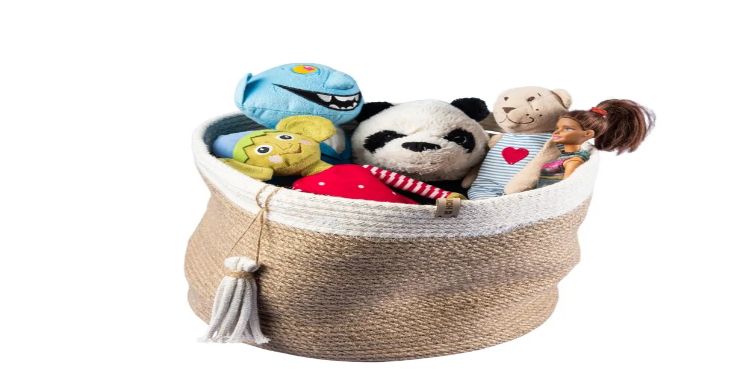

--- FILE ---
content_type: text/html; charset=utf-8
request_url: https://efreshli.com/categories
body_size: 36751
content:
<!DOCTYPE html><html lang="en" dir="ltr"><head><meta charSet="utf-8"/><meta http-equiv="Content-Type" content="text/html" charSet="utf-8"/><meta name="viewport" content="width=device-width, initial-scale=1, maximum-scale=1, viewport-fit=contain, user-scalable=no"/><link rel="stylesheet" href="https://prodb.efreshli.com/_next/static/css/7b97aed2ab4aafb4.css" data-precedence="next"/><link rel="stylesheet" href="https://prodb.efreshli.com/_next/static/css/5d9c396b653e171e.css" data-precedence="next"/><link rel="preload" as="script" fetchPriority="low" href="https://prodb.efreshli.com/_next/static/chunks/webpack-8ca7dfb8978feb1e.js"/><script src="https://prodb.efreshli.com/_next/static/chunks/5b8f0dd8-2c60b7bc198f974a.js" async=""></script><script src="https://prodb.efreshli.com/_next/static/chunks/2749-6afdbd50d5ab7499.js" async=""></script><script src="https://prodb.efreshli.com/_next/static/chunks/main-app-3d013a3e4a3454d4.js" async=""></script><script src="https://prodb.efreshli.com/_next/static/chunks/3338-2aa3d1e583c4cc03.js" async=""></script><script src="https://prodb.efreshli.com/_next/static/chunks/3422-7f5d7dc48086e980.js" async=""></script><script src="https://prodb.efreshli.com/_next/static/chunks/app/%5Blocale%5D/(default)/categories/page-0ce1dc096f56f9e5.js" async=""></script><script src="https://prodb.efreshli.com/_next/static/chunks/4414fdbf-d0f73d275486a5d7.js" async=""></script><script src="https://prodb.efreshli.com/_next/static/chunks/9693-2003cb59ae200956.js" async=""></script><script src="https://prodb.efreshli.com/_next/static/chunks/1313-3f20af9f3bbff2a2.js" async=""></script><script src="https://prodb.efreshli.com/_next/static/chunks/8224-ced4c9a0e75e2418.js" async=""></script><script src="https://prodb.efreshli.com/_next/static/chunks/352-fff1b4862dff233f.js" async=""></script><script src="https://prodb.efreshli.com/_next/static/chunks/8651-b262463f9895bbbe.js" async=""></script><script src="https://prodb.efreshli.com/_next/static/chunks/7529-0777eb10baad018c.js" async=""></script><script src="https://prodb.efreshli.com/_next/static/chunks/4749-12f291ddcf0954ad.js" async=""></script><script src="https://prodb.efreshli.com/_next/static/chunks/3303-7eb27fca4ff47744.js" async=""></script><script src="https://prodb.efreshli.com/_next/static/chunks/6579-a2acb6720cb1b9b9.js" async=""></script><script src="https://prodb.efreshli.com/_next/static/chunks/7895-1c78244bbee63e7e.js" async=""></script><script src="https://prodb.efreshli.com/_next/static/chunks/971-95698f9addd5344c.js" async=""></script><script src="https://prodb.efreshli.com/_next/static/chunks/5583-eef929aa10773e33.js" async=""></script><script src="https://prodb.efreshli.com/_next/static/chunks/4037-3ca6366a35135b8e.js" async=""></script><script src="https://prodb.efreshli.com/_next/static/chunks/3857-876c43a1019b7ff6.js" async=""></script><script src="https://prodb.efreshli.com/_next/static/chunks/8791-5f5eb6d8cef0e866.js" async=""></script><script src="https://prodb.efreshli.com/_next/static/chunks/3518-8a2a82b616fe57cb.js" async=""></script><script src="https://prodb.efreshli.com/_next/static/chunks/438-c7b1666cadffb82c.js" async=""></script><script src="https://prodb.efreshli.com/_next/static/chunks/5200-c214ff0257764a39.js" async=""></script><script src="https://prodb.efreshli.com/_next/static/chunks/7349-35e7f89fb7f717a9.js" async=""></script><script src="https://prodb.efreshli.com/_next/static/chunks/3641-44a162881aed2c42.js" async=""></script><script src="https://prodb.efreshli.com/_next/static/chunks/app/%5Blocale%5D/(default)/layout-43ddc87fcfa1189e.js" async=""></script><script src="https://prodb.efreshli.com/_next/static/chunks/app/%5Blocale%5D/(new-project)/layout-aad3c567c0930a2d.js" async=""></script><script src="https://prodb.efreshli.com/_next/static/chunks/app/not-found-8ed4b950d98071d8.js" async=""></script><meta name="theme-color" content="white"/><title>Efreshli | Categories</title><meta name="description" content="Furnishing &amp; decorating is exciting with our expert designers, curated shopping experience, and professional setup. Transform your space with our easy 3-step process."/><meta name="application-name" content="Efreshli"/><link rel="author" href="https://efreshli.com"/><meta name="author" content="Efreshli"/><link rel="manifest" href="/manifest.webmanifest" crossorigin="use-credentials"/><meta name="generator" content="Efreshli Team"/><meta name="referrer" content="origin-when-cross-origin"/><meta name="creator" content="Efreshli"/><meta name="publisher" content="Efreshli"/><link rel="canonical" href="https://efreshli.com/categories"/><link rel="alternate" hrefLang="en" href="https://efreshli.com/categories"/><link rel="alternate" hrefLang="ar" href="https://efreshli.com/ar/categories"/><meta property="fb:app_id" content="682469319503965"/><meta name="format-detection" content="telephone=no, date=no, address=no, email=no"/><meta property="og:title" content="Efreshli | Categories"/><meta property="og:description" content="Furnishing &amp; decorating is exciting with our expert designers, curated shopping experience, and professional setup. Transform your space with our easy 3-step process."/><meta property="og:url" content="https://efreshli.com/categories"/><meta property="og:site_name" content="Efreshli"/><meta property="og:locale" content="en"/><meta property="og:image" content="https://efreshli.com/separator/images/og-image.jpg"/><meta property="og:image:width" content="1200"/><meta property="og:image:height" content="630"/><meta property="og:image:alt" content="Efreshli"/><meta property="og:locale:alternate" content="ar"/><meta property="og:type" content="website"/><meta name="twitter:card" content="summary_large_image"/><meta name="twitter:site" content="@efreshli"/><meta name="twitter:creator" content="Efreshli"/><meta name="twitter:title" content="Efreshli | The easiest way to design and shop your space"/><meta name="twitter:description" content="Furnishing &amp; decorating is exciting with our expert designers, curated shopping experience, and professional setup. Transform your space with our easy 3-step process."/><meta name="twitter:image" content="https://efreshli.com/separator/images/og-image.jpg"/><meta name="twitter:image:width" content="1200"/><meta name="twitter:image:height" content="630"/><meta name="twitter:image:alt" content="Efreshli"/><meta name="next-size-adjust"/><link rel="icon" href="/favicon.ico"/><link rel="preconnect" href="https://dkq2tfmdsh9ss.cloudfront.net"/><link rel="preconnect" href="https://prodb.efreshli.com"/><script src="https://prodb.efreshli.com/_next/static/chunks/polyfills-42372ed130431b0a.js" noModule=""></script></head><body class="relative bg-white __variable_035a6f __variable_ea5568 font-averta"><noscript><style>div[hidden][id="S:0"]{display:block!important;visibility:visible!important;}</style></noscript><style>#nprogress{pointer-events:none}#nprogress .bar{background:#C40101;position:fixed;z-index:1000;top: 0;left:0;width:100%;height:3px}#nprogress .peg{display:block;position:absolute;right:0;width:100px;height:100%;box-shadow:0 0 10px #C40101,0 0 5px #C40101;opacity:1;-webkit-transform:rotate(3deg) translate(0px,-4px);-ms-transform:rotate(3deg) translate(0px,-4px);transform:rotate(3deg) translate(0px,-4px)}#nprogress .spinner{display:block;position:fixed;z-index:1000;top: 15px;right:15px}#nprogress .spinner-icon{width:18px;height:18px;box-sizing:border-box;border:2px solid transparent;border-top-color:#C40101;border-left-color:#C40101;border-radius:50%;-webkit-animation:nprogress-spinner 400ms linear infinite;animation:nprogress-spinner 400ms linear infinite}.nprogress-custom-parent{overflow:hidden;position:relative}.nprogress-custom-parent #nprogress .bar,.nprogress-custom-parent #nprogress .spinner{position:absolute}@-webkit-keyframes nprogress-spinner{0%{-webkit-transform:rotate(0deg)}100%{-webkit-transform:rotate(360deg)}}@keyframes nprogress-spinner{0%{transform:rotate(0deg)}100%{transform:rotate(360deg)}}</style><!--$--><header class="sticky inset-0 z-50 border-b border-b-gray-400 bg-white lg:mb-10"><div class="mb-ipx-1 hidden items-center justify-between border-b border-gray-100 bg-gray-200 lg:!flex"><div class="flex !w-1/4 items-center gap-0"><a class="inline-flex select-none items-center justify-center gap-2 whitespace-nowrap font-semibold ring-offset-white transition-[background-color,border-color,color,box-shadow,padding,width] focus-visible:outline-none focus-visible:ring-2 disabled:pointer-events-none focus-visible:ring-wood-100 focus-visible:ring-offset-0 active:bg-gray-500 px-5 py-2.5 text-sm !text-ipx-sm [&amp;_svg]:!size-ipx-4 !py-ipx-2.5 !px-ipx-5 !h-full !max-h-full !w-full max-w-full rounded-none text-red bg-white !font-semibold hover:bg-white" data-cy="Navigate to shop landing page" data-tr="Navigate to shop landing page" aria-label="Navigate to shop landing page" href="/"><svg xmlns="http://www.w3.org/2000/svg" width="12" height="14" viewBox="0 0 12 14" fill="none"><path d="M2.5 1.16016L0.75 3.49349V11.6602C0.75 11.9696 0.872916 12.2663 1.09171 12.4851C1.3105 12.7039 1.60725 12.8268 1.91667 12.8268H10.0833C10.3928 12.8268 10.6895 12.7039 10.9083 12.4851C11.1271 12.2663 11.25 11.9696 11.25 11.6602V3.49349L9.5 1.16016H2.5Z" stroke="currentColor" stroke-width="0.9" stroke-linecap="round" stroke-linejoin="round"></path><path d="M0.75 3.49121H11.25" stroke="currentColor" stroke-width="0.9" stroke-linecap="round" stroke-linejoin="round"></path><path d="M8.33317 5.8291C8.33317 6.44794 8.08734 7.04143 7.64975 7.47902C7.21217 7.9166 6.61868 8.16244 5.99984 8.16244C5.381 8.16244 4.78751 7.9166 4.34992 7.47902C3.91234 7.04143 3.6665 6.44794 3.6665 5.8291" stroke="currentColor" stroke-width="0.9" stroke-linecap="round" stroke-linejoin="round"></path></svg> <!-- -->Shop</a><a class="inline-flex select-none items-center justify-center gap-2 whitespace-nowrap font-semibold ring-offset-white transition-[background-color,border-color,color,box-shadow,padding,width] focus-visible:outline-none focus-visible:ring-2 disabled:pointer-events-none focus-visible:ring-wood-100 text-black focus-visible:ring-offset-0 active:bg-gray-500 px-5 py-2.5 text-sm !text-ipx-sm [&amp;_svg]:!size-ipx-4 !py-ipx-2.5 !px-ipx-5 !h-full !max-h-full !w-full max-w-full rounded-none bg-transparent !font-normal hover:bg-gray-400" data-cy="Navigate to design landing page" data-tr="Navigate to design landing page" aria-label="Navigate to design landing page" href="/design"><svg xmlns="http://www.w3.org/2000/svg" width="16" height="16" viewBox="0 0 24 24" fill="none" stroke="currentColor" stroke-width="1.5" stroke-linecap="round" stroke-linejoin="round" class="lucide lucide-presentation" aria-hidden="true"><path d="M2 3h20"></path><path d="M21 3v11a2 2 0 0 1-2 2H5a2 2 0 0 1-2-2V3"></path><path d="m7 21 5-5 5 5"></path></svg>Design</a></div><div class="flex items-center gap-0"><a class="inline-flex select-none items-center justify-center gap-2 whitespace-nowrap font-semibold ring-offset-white transition-[background-color,border-color,color,box-shadow,padding,width] focus-visible:outline-none focus-visible:ring-2 disabled:pointer-events-none focus-visible:ring-wood-100 text-black focus-visible:ring-offset-0 active:bg-gray-500 px-5 py-2.5 text-sm !text-ipx-sm !px-ipx-3 !py-ipx-2.5 !h-full !max-h-full !w-fit max-w-full rounded-none bg-transparent !font-normal hover:bg-gray-400" data-cy="Navigate to gift registry page" data-tr="Navigate to gift registry page" aria-label="Navigate to gift registry page" href="/gift-registry">Gift Registry</a><span class="h-ipx-3 after:h-ipx-3 relative after:absolute after:left-0 after:top-0 after:block after:w-px after:bg-black after:content-[&#x27;&#x27;]"></span><a class="inline-flex select-none items-center justify-center gap-2 whitespace-nowrap font-semibold ring-offset-white transition-[background-color,border-color,color,box-shadow,padding,width] focus-visible:outline-none focus-visible:ring-2 disabled:pointer-events-none focus-visible:ring-wood-100 text-black focus-visible:ring-offset-0 active:bg-gray-500 px-5 py-2.5 text-sm !text-ipx-sm !px-ipx-3 !py-ipx-2.5 !h-full !max-h-full !w-fit max-w-full rounded-none bg-transparent !font-normal hover:bg-gray-400" data-cy="Navigate to efreshli pro page" data-tr="Navigate to efreshli pro page" aria-label="Navigate to efreshli pro page" href="/efreshli-pro">Efreshli Pro</a></div></div><div class="relative z-20 bg-white transition-[border] duration-300"><div class="!px-ipx-4 pt-ipx-3 container flex items-center justify-between lg:pt-0"><div class="lg:!hidden"><button class="select-none gap-2 whitespace-nowrap font-semibold ring-offset-white transition-[background-color,border-color,color,box-shadow,padding,width] focus-visible:outline-none focus-visible:ring-2 disabled:pointer-events-none focus-visible:ring-wood-100 bg-white text-black hover:bg-gray-200 focus-visible:ring-offset-0 active:bg-gray-500 text-sm rounded-full size-10 min-h-10 min-w-10 p-0 size-ipx-10 flex max-h-full max-w-full items-center justify-center" data-cy="Open Navigation Menu" data-tr="Open Navigation Menu" aria-label="Open Navigation Menu" type="button" aria-haspopup="dialog" aria-expanded="false" aria-controls="radix-:R5kujtsq:" data-state="closed"><svg xmlns="http://www.w3.org/2000/svg" width="32" height="32" viewBox="0 0 24 24" fill="none" stroke="currentColor" stroke-width="2" stroke-linecap="round" stroke-linejoin="round" class="lucide lucide-menu" aria-hidden="true"><path d="M4 12h16"></path><path d="M4 18h16"></path><path d="M4 6h16"></path></svg></button><p id="radix-:R5kujtsqH2:" class="text-wood-300 text-sm sr-only">Navigation Drawer</p></div><div class="[&amp;&gt;svg]:h-ipx-5 lg:[&amp;&gt;svg]:h-ipx-6"><a class="inline-flex select-none items-center justify-center gap-2 whitespace-nowrap font-semibold ring-offset-white transition-[background-color,border-color,color,box-shadow,padding,width] focus-visible:outline-none focus-visible:ring-2 disabled:pointer-events-none focus-visible:ring-wood-100 bg-white text-black focus-visible:ring-offset-0 text-sm rounded-full size-10 min-h-10 min-w-10 p-0 !w-ipx-28 [&amp;_svg]:h-ipx-5 lg:[&amp;_svg]:h-ipx-6 max-h-full max-w-full !rounded-none hover:bg-transparent active:bg-transparent [&amp;_svg]:w-fit" data-cy="Navigate to landing page" data-tr="Navigate to landing page" aria-label="Navigate to landing page" href="/"><svg xmlns="http://www.w3.org/2000/svg" width="131.112" height="27.443" viewBox="0 0 131.112 27.443"><g><path style="fill:#e4001b;transition:0.3s ease fill" d="M0 0h23.284v2.995H0z" transform="translate(107.828 24.195)"></path></g><g><path style="fill:#e4001b;transition:0.3s ease fill" d="M0 0h23.284v2.995H0z" transform="translate(107.828 24.195)"></path></g><g><path d="M12.842 286.945H22.6v3.155h-5.764v7.892h4.456v3.151h-4.456v9.035h5.921v3.152h-9.915z" transform="translate(-12.842 -286.135)" style="fill:#e4001b;transition:0.3s ease fill"></path><path d="M57.124 286.945h10.067v3.155h-6.073v7.892h4.764v3.151h-4.764v12.186h-3.994z" transform="translate(-44.325 -286.135)" style="fill:#e4001b;transition:0.3s ease fill"></path><path d="M101.19 286.945h4.333q.74 0 1.626.061a9.329 9.329 0 0 1 1.773.3 7.093 7.093 0 0 1 1.711.719 5.041 5.041 0 0 1 1.465 1.312 6.572 6.572 0 0 1 1.026 2.093 10.515 10.515 0 0 1 .385 3.05v.664a11.893 11.893 0 0 1-.864 4.9 5.427 5.427 0 0 1-2.544 2.726l4.225 10.549H110.1l-3.5-9.871h-1.5v9.869h-3.91zm4.518 13.623a5.885 5.885 0 0 0 1.773-.233 2.421 2.421 0 0 0 1.172-.779 3.444 3.444 0 0 0 .648-1.452 10.529 10.529 0 0 0 .2-2.231v-2.086a7.375 7.375 0 0 0-.182-1.761 2.764 2.764 0 0 0-.624-1.22 2.632 2.632 0 0 0-1.164-.71 6.042 6.042 0 0 0-1.822-.233h-.6v10.7z" transform="translate(-75.655 -286.135)" style="fill:#e4001b;transition:0.3s ease fill"></path><path d="M157.1 286.945h9.761v3.155h-5.767v7.892h4.456v3.151h-4.456v9.035h5.921v3.152H157.1z" transform="translate(-115.406 -286.135)" style="fill:#e4001b;transition:0.3s ease fill"></path><path d="M197.175 307.411a11.45 11.45 0 0 1 .1-1.568q.1-.717.3-1.552h3.1v1.282a12.032 12.032 0 0 0 .131 1.883 4.42 4.42 0 0 0 .432 1.383 2.07 2.07 0 0 0 .8.85 2.437 2.437 0 0 0 1.226.285 2.308 2.308 0 0 0 1.742-.625 2.543 2.543 0 0 0 .6-1.83 7.073 7.073 0 0 0-.084-1.136 4.779 4.779 0 0 0-.293-1.026 7 7 0 0 0-.563-1.074 14.121 14.121 0 0 0-.911-1.258l-4.163-4.958a12.42 12.42 0 0 1-1.712-2.865 7.93 7.93 0 0 1-.6-3.081 6.851 6.851 0 0 1 .409-2.41 5.388 5.388 0 0 1 1.18-1.892 5.259 5.259 0 0 1 1.9-1.235 7.033 7.033 0 0 1 2.567-.44 7.463 7.463 0 0 1 2.907.494 4.967 4.967 0 0 1 1.858 1.3 4.7 4.7 0 0 1 .979 1.8 7.22 7.22 0 0 1 .285 2 8.715 8.715 0 0 1-.131 1.568q-.131.719-.3 1.583h-3.083v-1.251a6.941 6.941 0 0 0-.6-3.219 2.057 2.057 0 0 0-1.951-1.119 2.131 2.131 0 0 0-1.681.626 2.434 2.434 0 0 0-.555 1.676 5.44 5.44 0 0 0 .084 1 4.006 4.006 0 0 0 .247.827 4.841 4.841 0 0 0 .394.734c.155.237.329.486.524.741l4.641 5.622a16.068 16.068 0 0 1 1.946 3.174 7.817 7.817 0 0 1 .678 3.219 6.933 6.933 0 0 1-.439 2.532 5.293 5.293 0 0 1-1.257 1.916 5.574 5.574 0 0 1-1.974 1.215 7.534 7.534 0 0 1-2.606.425 7.954 7.954 0 0 1-2.968-.479 4.972 4.972 0 0 1-1.883-1.267 4.517 4.517 0 0 1-.986-1.792 7.462 7.462 0 0 1-.29-2.058z" transform="translate(-143.898 -285.565)" style="fill:#e4001b;transition:0.3s ease fill"></path><path d="M251.7 286.945h3.994v11.043h4.734v-11.043h3.994v26.38h-3.994v-12.186h-4.734v12.186H251.7z" transform="translate(-182.663 -286.135)" style="fill:#e4001b;transition:0.3s ease fill"></path><path d="M311.4 286.945h3.994v23.229h5.443v3.152H311.4z" transform="translate(-225.108 -286.135)" style="fill:#e4001b;transition:0.3s ease fill"></path><path d="M352.8 286.945h3.994v26.38H352.8z" transform="translate(-254.542 -286.135)" style="fill:#e4001b;transition:0.3s ease fill"></path></g><g><g><g><path d="M414.124 290.879h-1.154V285.3h-14.224v5.578h-1.154v-6.734h16.534z" transform="translate(-286.387 -284.145)" style="fill:#000;transition:0.3s ease fill"></path></g><g><path d="M410.626 336.7H389.3v-6.774h1.154v5.618h19.01v-5.618h1.154z" transform="translate(-280.495 -316.698)" style="fill:#000;transition:0.3s ease fill"></path></g><g><path d="M395.252 312.784H394.1v-5.814h-3.633v5.815h-1.154v-6.97h5.945z" transform="translate(-280.5 -299.551)" style="fill:#000;transition:0.3s ease fill"></path></g><g><path style="fill:#000;transition:0.3s ease fill" d="M0 0h1.156v3.198H0z" transform="translate(127.415 19.629)"></path></g><g><path d="M448.459 313.083h-1.154v-6.113h-3.632v6.038h-1.154v-7.193h5.94z" transform="translate(-318.328 -299.551)" style="fill:#000;transition:0.3s ease fill"></path></g><g><path style="fill:#000;transition:0.3s ease fill" d="M0 0h1.156v3.198H0z" transform="translate(110.724 19.629)"></path></g></g><g><path style="fill:#000;transition:0.3s ease fill" d="M0 0h20.167v.578H0z" transform="translate(109.386 13.161)"></path></g></g></svg></a></div><div class="hidden w-full lg:!block"><div class="!px-ipx-4 pt-ipx-2 pb-ipx-3 container"><div tabindex="-1" class="flex size-full flex-col overflow-hidden bg-white text-black relative rounded-none shadow-none lg:m-auto lg:!max-w-[92.5%] [&amp;&gt;div]:px-0 [&amp;_svg]:hidden" cmdk-root=""><label cmdk-label="" for="radix-:RdkujtsqH2:" id="radix-:RdkujtsqH1:" style="position:absolute;width:1px;height:1px;padding:0;margin:-1px;overflow:hidden;clip:rect(0, 0, 0, 0);white-space:nowrap;border-width:0"></label><button class="select-none gap-2 whitespace-nowrap font-semibold ring-offset-white transition-[background-color,border-color,color,box-shadow,padding,width] focus-visible:outline-none focus-visible:ring-2 disabled:pointer-events-none focus-visible:ring-wood-100 hover:bg-gray-200 focus-visible:ring-offset-0 active:bg-gray-500 text-lg rounded-full size-14 max-h-14 p-0 !rounded-ipx-DEFAULT lg:!rounded-s-ipx-3xl !start-ipx-[1px] absolute inset-0 !left-px !top-px flex h-[42px] max-h-none min-h-0 !w-[42px] min-w-0 max-w-none items-center justify-center !border-none bg-transparent text-black focus-visible:!ring-1 focus-visible:!ring-inset" data-cy="Submit search" data-tr="Submit search" aria-label="Submit search" type="submit"><svg xmlns="http://www.w3.org/2000/svg" width="20" height="20" viewBox="0 0 24 24" fill="none" stroke="currentColor" stroke-width="1.25" stroke-linecap="round" stroke-linejoin="round" class="lucide lucide-search !block" aria-hidden="true"><path d="m21 21-4.34-4.34"></path><circle cx="11" cy="11" r="8"></circle></svg></button><div class="flex items-center px-3" cmdk-input-wrapper=""><svg xmlns="http://www.w3.org/2000/svg" width="24" height="24" viewBox="0 0 24 24" fill="none" stroke="currentColor" stroke-width="2" stroke-linecap="round" stroke-linejoin="round" class="lucide lucide-search me-2 size-4 shrink-0 opacity-50" aria-hidden="true"><path d="m21 21-4.34-4.34"></path><circle cx="11" cy="11" r="8"></circle></svg><input type="text" class="hover:aria-invalid:border-gray-500 aria-invalid:transition-none aria-invalid:ring-red-600 aria-invalid:ring-2 aria-invalid:ring-offset-2 hover:border-gray focus-visible:ring-wood-800 disabled:bg-gray-200 hover:disabled:border-gray-500 p-3 text-black transition file:border-0 file:bg-transparent autofill:bg-white focus-visible:border focus-visible:outline-none disabled:text-wood-300 motion-reduce:transition-none placeholder:text-sm placeholder:text-wood-300 flex h-11 w-full rounded-md bg-transparent py-3 text-sm outline-none disabled:cursor-not-allowed disabled:opacity-50 !px-ipx-12 !rounded-ipx-DEFAULT lg:!rounded-ipx-3xl !text-ipx-sm placeholder:!text-ipx-sm focus-visible:border-red hover:focus-visible:border-red h-ipx-11 overflow-hidden border focus-visible:ring-0 focus-visible:ring-offset-0" placeholder="Search for awesome furniture" cmdk-input="" autoComplete="off" autoCorrect="off" spellCheck="false" aria-autocomplete="list" role="combobox" aria-expanded="true" aria-controls="radix-:Rdkujtsq:" aria-labelledby="radix-:RdkujtsqH1:" id="radix-:RdkujtsqH2:" value=""/></div><button type="button" aria-haspopup="dialog" aria-expanded="false" aria-controls="radix-:R1ddkujtsq:" data-state="closed" tabindex="-1"></button></div></div></div><div class="gap-ipx-2 lg:gap-ipx-6 flex items-center"><a class="select-none justify-center gap-2 whitespace-nowrap rounded-xl ring-offset-white transition-[background-color,border-color,color,box-shadow,padding,width] focus-visible:outline-none focus-visible:ring-2 disabled:pointer-events-none focus-visible:ring-wood-100 text-black focus-visible:ring-offset-0 px-5 py-2.5 text-sm hover:text-red lg:!text-ipx-sm !text-ipx-xs min-w-ipx-24 !py-ipx-2.5 !gap-ipx-1 hidden items-center bg-transparent !px-0 font-normal hover:bg-transparent active:bg-transparent lg:!flex" data-cy="Navigate to Login Page" data-tr="Navigate to Login Page" aria-label="Navigate to Login Page" href="/login"><svg xmlns="http://www.w3.org/2000/svg" width="20" height="20" viewBox="0 0 24 24" fill="none" stroke="currentColor" stroke-width="1.25" stroke-linecap="round" stroke-linejoin="round" class="lucide lucide-log-in" aria-hidden="true"><path d="M15 3h4a2 2 0 0 1 2 2v14a2 2 0 0 1-2 2h-4"></path><polyline points="10 17 15 12 10 7"></polyline><line x1="15" x2="3" y1="12" y2="12"></line></svg>Login</a><a class="select-none justify-center gap-2 whitespace-nowrap rounded-xl ring-offset-white transition-[background-color,border-color,color,box-shadow,padding,width] focus-visible:outline-none focus-visible:ring-2 disabled:pointer-events-none focus-visible:ring-wood-100 text-black focus-visible:ring-offset-0 px-5 py-2.5 text-sm hover:text-red lg:!text-ipx-sm !text-ipx-xs !py-ipx-2.5 !gap-ipx-1 hidden items-center bg-transparent !px-0 font-normal hover:bg-transparent active:bg-transparent lg:!flex" data-cy="Navigate to wishlist Page" data-tr="Navigate to wishlist Page" aria-label="Navigate to wishlist Page" href="/wishlists"><svg xmlns="http://www.w3.org/2000/svg" width="20" height="20" viewBox="0 0 24 24" fill="none" stroke="currentColor" stroke-width="1.25" stroke-linecap="round" stroke-linejoin="round" class="lucide lucide-heart" aria-hidden="true"><path d="M19 14c1.49-1.46 3-3.21 3-5.5A5.5 5.5 0 0 0 16.5 3c-1.76 0-3 .5-4.5 2-1.5-1.5-2.74-2-4.5-2A5.5 5.5 0 0 0 2 8.5c0 2.3 1.5 4.05 3 5.5l7 7Z"></path></svg>Wishlists</a><a class="select-none justify-center gap-2 whitespace-nowrap rounded-xl ring-offset-white transition-[background-color,border-color,color,box-shadow,padding,width] focus-visible:outline-none focus-visible:ring-2 disabled:pointer-events-none focus-visible:ring-wood-100 text-black focus-visible:ring-offset-0 px-5 py-2.5 text-sm hover:text-red lg:!text-ipx-sm !text-ipx-xs !py-ipx-2.5 !gap-ipx-1 relative inline-flex items-center bg-transparent !px-0 font-normal hover:bg-transparent active:bg-transparent" data-cy="Navigate to checkout Page" data-tr="Navigate to checkout Page" aria-label="Navigate to checkout Page" href="/cart"><svg xmlns="http://www.w3.org/2000/svg" width="24" height="24" viewBox="0 0 24 24" fill="none" stroke="currentColor" stroke-width="1.25" stroke-linecap="round" stroke-linejoin="round" class="lucide lucide-shopping-cart size-ipx-5" aria-hidden="true"><circle cx="8" cy="21" r="1"></circle><circle cx="19" cy="21" r="1"></circle><path d="M2.05 2.05h2l2.66 12.42a2 2 0 0 0 2 1.58h9.78a2 2 0 0 0 1.95-1.57l1.65-7.43H5.12"></path></svg><span class="hidden lg:!block">Cart</span></a></div></div></div><div class="absolute z-10 hidden w-full transition-transform duration-300 lg:!block border-b border-b-gray-400 translate-y-0"><nav aria-label="Main" data-orientation="horizontal" dir="ltr" class="relative flex flex-1 items-center justify-center !w-full max-w-full bg-white [&amp;&gt;div]:w-full"><div style="position:relative"><ul data-orientation="horizontal" class="group flex flex-1 list-none items-center justify-center gap-1 !px-ipx-4 container ms-auto !justify-start !gap-0" dir="ltr"><li><a class="group inline-flex items-center gap-2 rounded-md bg-white px-5 py-2.5 text-sm hover:text-black focus:text-black focus:outline-none disabled:pointer-events-none disabled:opacity-50 data-[active]:bg-gray-200 group data-[state=open]:text-red data-[state=open]:after:bg-red !text-ipx-sm data-[state=open]:after:bottom-ipx-2 data-[state=open]:after:animate-in data-[state=open]:after:fade-in xl:!px-ipx-3 2xl:!px-ipx-5 relative !py-[10px] !ps-0 font-normal transition-colors hover:bg-transparent focus:bg-transparent focus:ring-0 active:bg-transparent data-[state=open]:bg-transparent data-[state=open]:after:absolute data-[state=open]:after:z-10 data-[state=open]:after:block data-[state=open]:after:h-[2px] data-[state=open]:after:content-[&#x27;&#x27;] lg:!px-[6px] [&amp;&gt;svg]:hidden focus-visible:text-red focus-visible:after:bg-red focus-visible:after:bottom-ipx-2 focus-visible:after:animate-in focus-visible:fade-in focus-visible:after:absolute focus-visible:after:z-10 focus-visible:after:block focus-visible:after:h-[2px] focus-visible:after:content-[&#x27;&#x27;] focus-visible:after:start-0 data-[state=open]:after:start-0 lg:!ps-0 lg:focus-visible:after:w-[calc(100%-6px)] lg:data-[state=open]:after:w-[calc(100%-6px)] xl:!ps-0 xl:focus-visible:after:w-[calc(100%-12px)] xl:data-[state=open]:after:w-[calc(100%-12px)] 2xl:!ps-0 2xl:focus-visible:after:w-[calc(100%-20px)] 2xl:data-[state=open]:after:w-[calc(100%-20px)] min-w-max" id="radix-:R24ujtsq:-trigger-radix-:R5e4ujtsq:" data-state="closed" aria-expanded="false" aria-controls="radix-:R24ujtsq:-content-radix-:R5e4ujtsq:" role="button" data-radix-collection-item="" href="/categories">Furniture</a></li><li><a class="group inline-flex items-center gap-2 rounded-md bg-white px-5 py-2.5 text-sm hover:text-black focus:text-black focus:outline-none disabled:pointer-events-none disabled:opacity-50 data-[active]:bg-gray-200 group data-[state=open]:text-red data-[state=open]:after:bg-red !text-ipx-sm data-[state=open]:after:bottom-ipx-2 data-[state=open]:after:animate-in data-[state=open]:after:fade-in xl:!px-ipx-3 2xl:!px-ipx-5 relative !py-[10px] !ps-0 font-normal transition-colors hover:bg-transparent focus:bg-transparent focus:ring-0 active:bg-transparent data-[state=open]:bg-transparent data-[state=open]:after:absolute data-[state=open]:after:start-auto data-[state=open]:after:z-10 data-[state=open]:after:block data-[state=open]:after:h-[2px] data-[state=open]:after:content-[&#x27;&#x27;] lg:!px-[6px] lg:data-[state=open]:after:w-[calc(100%-12px)] xl:data-[state=open]:after:w-[calc(100%-24px)] 2xl:data-[state=open]:after:w-[calc(100%-40px)] [&amp;&gt;svg]:hidden focus-visible:text-red focus-visible:after:bg-red focus-visible:after:bottom-ipx-2 focus-visible:after:animate-in focus-visible:fade-in focus-visible:after:absolute focus-visible:after:start-auto focus-visible:after:z-10 focus-visible:after:block focus-visible:after:h-[2px] focus-visible:after:content-[&#x27;&#x27;] lg:focus-visible:after:w-[calc(100%-12px)] xl:focus-visible:after:w-[calc(100%-24px)] 2xl:focus-visible:after:w-[calc(100%-40px)] min-w-max" id="radix-:R24ujtsq:-trigger-radix-:R9e4ujtsq:" data-state="closed" aria-expanded="false" aria-controls="radix-:R24ujtsq:-content-radix-:R9e4ujtsq:" data-radix-collection-item="" href="/categories/lighting">Lighting</a></li><li><a class="group inline-flex items-center gap-2 rounded-md bg-white px-5 py-2.5 text-sm hover:text-black focus:text-black focus:outline-none disabled:pointer-events-none disabled:opacity-50 data-[active]:bg-gray-200 group data-[state=open]:text-red data-[state=open]:after:bg-red !text-ipx-sm data-[state=open]:after:bottom-ipx-2 data-[state=open]:after:animate-in data-[state=open]:after:fade-in xl:!px-ipx-3 2xl:!px-ipx-5 relative !py-[10px] !ps-0 font-normal transition-colors hover:bg-transparent focus:bg-transparent focus:ring-0 active:bg-transparent data-[state=open]:bg-transparent data-[state=open]:after:absolute data-[state=open]:after:start-auto data-[state=open]:after:z-10 data-[state=open]:after:block data-[state=open]:after:h-[2px] data-[state=open]:after:content-[&#x27;&#x27;] lg:!px-[6px] lg:data-[state=open]:after:w-[calc(100%-12px)] xl:data-[state=open]:after:w-[calc(100%-24px)] 2xl:data-[state=open]:after:w-[calc(100%-40px)] [&amp;&gt;svg]:hidden focus-visible:text-red focus-visible:after:bg-red focus-visible:after:bottom-ipx-2 focus-visible:after:animate-in focus-visible:fade-in focus-visible:after:absolute focus-visible:after:start-auto focus-visible:after:z-10 focus-visible:after:block focus-visible:after:h-[2px] focus-visible:after:content-[&#x27;&#x27;] lg:focus-visible:after:w-[calc(100%-12px)] xl:focus-visible:after:w-[calc(100%-24px)] 2xl:focus-visible:after:w-[calc(100%-40px)] min-w-max" id="radix-:R24ujtsq:-trigger-radix-:Rde4ujtsq:" data-state="closed" aria-expanded="false" aria-controls="radix-:R24ujtsq:-content-radix-:Rde4ujtsq:" data-radix-collection-item="" href="/categories/rugs">Rug</a></li><li><a class="group inline-flex items-center gap-2 rounded-md bg-white px-5 py-2.5 text-sm hover:text-black focus:text-black focus:outline-none disabled:pointer-events-none disabled:opacity-50 data-[active]:bg-gray-200 group data-[state=open]:text-red data-[state=open]:after:bg-red !text-ipx-sm data-[state=open]:after:bottom-ipx-2 data-[state=open]:after:animate-in data-[state=open]:after:fade-in xl:!px-ipx-3 2xl:!px-ipx-5 relative !py-[10px] !ps-0 font-normal transition-colors hover:bg-transparent focus:bg-transparent focus:ring-0 active:bg-transparent data-[state=open]:bg-transparent data-[state=open]:after:absolute data-[state=open]:after:start-auto data-[state=open]:after:z-10 data-[state=open]:after:block data-[state=open]:after:h-[2px] data-[state=open]:after:content-[&#x27;&#x27;] lg:!px-[6px] lg:data-[state=open]:after:w-[calc(100%-12px)] xl:data-[state=open]:after:w-[calc(100%-24px)] 2xl:data-[state=open]:after:w-[calc(100%-40px)] [&amp;&gt;svg]:hidden focus-visible:text-red focus-visible:after:bg-red focus-visible:after:bottom-ipx-2 focus-visible:after:animate-in focus-visible:fade-in focus-visible:after:absolute focus-visible:after:start-auto focus-visible:after:z-10 focus-visible:after:block focus-visible:after:h-[2px] focus-visible:after:content-[&#x27;&#x27;] lg:focus-visible:after:w-[calc(100%-12px)] xl:focus-visible:after:w-[calc(100%-24px)] 2xl:focus-visible:after:w-[calc(100%-40px)] min-w-max" id="radix-:R24ujtsq:-trigger-radix-:Rhe4ujtsq:" data-state="closed" aria-expanded="false" aria-controls="radix-:R24ujtsq:-content-radix-:Rhe4ujtsq:" data-radix-collection-item="" href="/categories/bedding-and-bath">Bedding &amp; Bath</a></li><li><a class="group inline-flex items-center gap-2 rounded-md bg-white px-5 py-2.5 text-sm hover:text-black focus:text-black focus:outline-none disabled:pointer-events-none disabled:opacity-50 data-[active]:bg-gray-200 group data-[state=open]:text-red data-[state=open]:after:bg-red !text-ipx-sm data-[state=open]:after:bottom-ipx-2 data-[state=open]:after:animate-in data-[state=open]:after:fade-in xl:!px-ipx-3 2xl:!px-ipx-5 relative !py-[10px] !ps-0 font-normal transition-colors hover:bg-transparent focus:bg-transparent focus:ring-0 active:bg-transparent data-[state=open]:bg-transparent data-[state=open]:after:absolute data-[state=open]:after:start-auto data-[state=open]:after:z-10 data-[state=open]:after:block data-[state=open]:after:h-[2px] data-[state=open]:after:content-[&#x27;&#x27;] lg:!px-[6px] lg:data-[state=open]:after:w-[calc(100%-12px)] xl:data-[state=open]:after:w-[calc(100%-24px)] 2xl:data-[state=open]:after:w-[calc(100%-40px)] [&amp;&gt;svg]:hidden focus-visible:text-red focus-visible:after:bg-red focus-visible:after:bottom-ipx-2 focus-visible:after:animate-in focus-visible:fade-in focus-visible:after:absolute focus-visible:after:start-auto focus-visible:after:z-10 focus-visible:after:block focus-visible:after:h-[2px] focus-visible:after:content-[&#x27;&#x27;] lg:focus-visible:after:w-[calc(100%-12px)] xl:focus-visible:after:w-[calc(100%-24px)] 2xl:focus-visible:after:w-[calc(100%-40px)] min-w-max" id="radix-:R24ujtsq:-trigger-radix-:Rle4ujtsq:" data-state="closed" aria-expanded="false" aria-controls="radix-:R24ujtsq:-content-radix-:Rle4ujtsq:" data-radix-collection-item="" href="/categories/decor">Decor</a></li><li><a class="inline-flex select-none items-center justify-center gap-2 whitespace-nowrap rounded-xl ring-offset-white focus-visible:outline-none disabled:pointer-events-none underline underline-offset-1 focus-visible:ring-red-300 focus-visible:ring-offset-0 px-5 py-2.5 text-sm !leading-ipx-6 !text-ipx-sm hover:text-red !max-h-ipx-10 !py-ipx-2.5 xl:!mx-ipx-3 2xl:!mx-ipx-5 hover:after:animate-in hover:after:fade-in-0 hover:after:bg-red hover:after:bottom-ipx-2 focus-visible:text-red focus-visible:after:animate-in focus-visible:after:fade-in-0 focus-visible:after:bg-red focus-visible:after:bottom-ipx-2 hover:after:h-ipx-0.5 focus-visible:after:h-ipx-0.5 lg:!mx-ipx-1.5 relative !p-0 font-normal text-black !no-underline transition-colors hover:bg-transparent hover:after:absolute hover:after:end-0 hover:after:z-10 hover:after:block hover:after:w-full hover:after:content-[&#x27;&#x27;] focus-visible:ring-0 focus-visible:after:absolute focus-visible:after:end-0 focus-visible:after:z-10 focus-visible:after:block focus-visible:after:w-full focus-visible:after:content-[&#x27;&#x27;] active:bg-transparent" data-cy="Navigate to subactegories page" data-tr="Navigate to subactegories page" aria-label="Navigate to subactegories page" href="/design/collections/springsummer-collection-2025">Shop by collection</a></li><li><a class="inline-flex select-none items-center justify-center gap-2 whitespace-nowrap rounded-xl ring-offset-white focus-visible:outline-none disabled:pointer-events-none underline underline-offset-1 focus-visible:ring-red-300 focus-visible:ring-offset-0 px-5 py-2.5 text-sm !leading-ipx-6 !text-ipx-sm text-red xl:!mx-ipx-3 hover:after:animate-in hover:after:fade-in-0 2xl:!mx-ipx-5 !max-h-ipx-10 !py-ipx-2.5 hover:after:bg-red hover:after:bottom-ipx-2 focus-within:after:animate-in focus-within:after:fade-in-0 focus-within:after:bg-red focus-within:after:bottom-ipx-2 hover:after:h-ipx-0.5 lg:!mx-ipx-1.5 focus-within:after:h-ipx-0.5 relative !p-0 font-normal !no-underline transition-colors focus-within:after:absolute focus-within:after:end-0 focus-within:after:z-10 focus-within:after:block focus-within:after:w-full focus-within:after:content-[&#x27;&#x27;] hover:bg-transparent hover:after:absolute hover:after:end-0 hover:after:z-10 hover:after:block hover:after:w-full hover:after:content-[&#x27;&#x27;] focus-visible:ring-0 active:bg-transparent" data-cy="Navigate to active collection page" data-tr="Navigate to active collection page" aria-label="Navigate to active collection page" href="/collections/ready-to-ship?page=1&amp;sort_key=created_at&amp;sort_type=desc">Ready to Ship</a></li><li><a class="inline-flex select-none items-center justify-center gap-2 whitespace-nowrap rounded-xl ring-offset-white focus-visible:outline-none disabled:pointer-events-none underline underline-offset-1 focus-visible:ring-red-300 focus-visible:ring-offset-0 px-5 py-2.5 text-sm !leading-ipx-6 !text-ipx-sm text-red xl:!mx-ipx-3 hover:after:animate-in hover:after:fade-in-0 2xl:!mx-ipx-5 !max-h-ipx-10 !py-ipx-2.5 hover:after:bg-red hover:after:bottom-ipx-2 focus-within:after:animate-in focus-within:after:fade-in-0 focus-within:after:bg-red focus-within:after:bottom-ipx-2 hover:after:h-ipx-0.5 lg:!mx-ipx-1.5 focus-within:after:h-ipx-0.5 relative !p-0 font-normal !no-underline transition-colors focus-within:after:absolute focus-within:after:end-0 focus-within:after:z-10 focus-within:after:block focus-within:after:w-full focus-within:after:content-[&#x27;&#x27;] hover:bg-transparent hover:after:absolute hover:after:end-0 hover:after:z-10 hover:after:block hover:after:w-full hover:after:content-[&#x27;&#x27;] focus-visible:ring-0 active:bg-transparent" data-cy="Navigate to active collection page" data-tr="Navigate to active collection page" aria-label="Navigate to active collection page" href="/collections/on-sale?page=1&amp;sort_key=created_at&amp;sort_type=desc">On Sale</a></li></ul></div><div class="absolute start-0 top-full flex justify-center"></div></nav></div><div class="lg:!hidden"><div class="!px-ipx-4 pt-ipx-2 pb-ipx-3 container"><div tabindex="-1" class="flex size-full flex-col overflow-hidden bg-white text-black relative rounded-none shadow-none lg:m-auto lg:!max-w-[92.5%] [&amp;&gt;div]:px-0 [&amp;_svg]:hidden" cmdk-root=""><label cmdk-label="" for="radix-:R2kujtsqH2:" id="radix-:R2kujtsqH1:" style="position:absolute;width:1px;height:1px;padding:0;margin:-1px;overflow:hidden;clip:rect(0, 0, 0, 0);white-space:nowrap;border-width:0"></label><button class="select-none gap-2 whitespace-nowrap font-semibold ring-offset-white transition-[background-color,border-color,color,box-shadow,padding,width] focus-visible:outline-none focus-visible:ring-2 disabled:pointer-events-none focus-visible:ring-wood-100 hover:bg-gray-200 focus-visible:ring-offset-0 active:bg-gray-500 text-lg rounded-full size-14 max-h-14 p-0 !rounded-ipx-DEFAULT lg:!rounded-s-ipx-3xl !start-ipx-[1px] absolute inset-0 !left-px !top-px flex h-[42px] max-h-none min-h-0 !w-[42px] min-w-0 max-w-none items-center justify-center !border-none bg-transparent text-black focus-visible:!ring-1 focus-visible:!ring-inset" data-cy="Submit search" data-tr="Submit search" aria-label="Submit search" type="submit"><svg xmlns="http://www.w3.org/2000/svg" width="20" height="20" viewBox="0 0 24 24" fill="none" stroke="currentColor" stroke-width="1.25" stroke-linecap="round" stroke-linejoin="round" class="lucide lucide-search !block" aria-hidden="true"><path d="m21 21-4.34-4.34"></path><circle cx="11" cy="11" r="8"></circle></svg></button><div class="flex items-center px-3" cmdk-input-wrapper=""><svg xmlns="http://www.w3.org/2000/svg" width="24" height="24" viewBox="0 0 24 24" fill="none" stroke="currentColor" stroke-width="2" stroke-linecap="round" stroke-linejoin="round" class="lucide lucide-search me-2 size-4 shrink-0 opacity-50" aria-hidden="true"><path d="m21 21-4.34-4.34"></path><circle cx="11" cy="11" r="8"></circle></svg><input type="text" class="hover:aria-invalid:border-gray-500 aria-invalid:transition-none aria-invalid:ring-red-600 aria-invalid:ring-2 aria-invalid:ring-offset-2 hover:border-gray focus-visible:ring-wood-800 disabled:bg-gray-200 hover:disabled:border-gray-500 p-3 text-black transition file:border-0 file:bg-transparent autofill:bg-white focus-visible:border focus-visible:outline-none disabled:text-wood-300 motion-reduce:transition-none placeholder:text-sm placeholder:text-wood-300 flex h-11 w-full rounded-md bg-transparent py-3 text-sm outline-none disabled:cursor-not-allowed disabled:opacity-50 !px-ipx-12 !rounded-ipx-DEFAULT lg:!rounded-ipx-3xl !text-ipx-sm placeholder:!text-ipx-sm focus-visible:border-red hover:focus-visible:border-red h-ipx-11 overflow-hidden border focus-visible:ring-0 focus-visible:ring-offset-0" placeholder="Search for awesome furniture" cmdk-input="" autoComplete="off" autoCorrect="off" spellCheck="false" aria-autocomplete="list" role="combobox" aria-expanded="true" aria-controls="radix-:R2kujtsq:" aria-labelledby="radix-:R2kujtsqH1:" id="radix-:R2kujtsqH2:" value=""/></div><button type="button" aria-haspopup="dialog" aria-expanded="false" aria-controls="radix-:R5mkujtsq:" data-state="closed" tabindex="-1"></button></div></div></div></header><div vaul-drawer-wrapper=""><div class="container pb-12 pt-6"><h1 class="text-center text-2xl font-bold">Shop</h1><nav aria-label="breadcrumb" class="mb-4 mt-2 flex justify-center"><ol class="flex flex-wrap items-center gap-1.5 break-words text-sm text-black sm:gap-2.5"><li class="inline-flex items-center gap-1.5"><a class="text-wood-400 rounded-sm p-1 transition-colors focus-within:outline-none focus-within:ring-2 focus-within:ring-offset-2 focus-within:ring-offset-white hover:text-black" href="/">Shop</a></li><li role="presentation" aria-hidden="true" class="[&amp;&gt;svg]:size-3.5"><svg xmlns="http://www.w3.org/2000/svg" width="24" height="24" viewBox="0 0 24 24" fill="none" stroke="currentColor" stroke-width="2" stroke-linecap="round" stroke-linejoin="round" class="lucide lucide-chevron-right rtl:rotate-180" aria-hidden="true"><path d="m9 18 6-6-6-6"></path></svg></li><li class="inline-flex items-center gap-1.5"><span role="link" aria-disabled="true" aria-current="page" class="font-normal text-black">Categories</span></li></ol></nav><script type="application/ld+json">{"@context":"https://schema.org","@graph":[{"@type":"BreadcrumbList","itemListElement":[{"@type":"ListItem","position":1,"name":"Shop","item":"https://efreshli.com"},{"@type":"ListItem","position":2,"name":"Categories","item":"https://efreshli.com/categories"}]},{"@type":"CollectionPage","name":"Categories","description":"Furnishing & decorating is exciting with our expert designers, curated shopping experience, and professional setup. Transform your space with our easy 3-step process.","url":"https://efreshli.com/categories","mainEntity":{"@type":"ItemList","numberOfItems":19,"itemListElement":[{"@type":"ListItem","position":1,"image":"https://dkq2tfmdsh9ss.cloudfront.net/main_categories/3lClkrG3gXAqXyDpOCd2wnyf1MiNZKCNb3Ejq3S4.png","name":"Shop living room furniture online and get the best deals","url":"https://efreshli.com/categories/living-room","item":"https://efreshli.com/categories/living-room"},{"@type":"ListItem","position":2,"image":"https://dkq2tfmdsh9ss.cloudfront.net/main_categories/sGpEiObeomSJt3cNFRRQ8qu8yCXlwqGnJxFlhDoZ.png","name":"Buy dining room furniture online and transform your dining area","url":"https://efreshli.com/categories/dining-room","item":"https://efreshli.com/categories/dining-room"},{"@type":"ListItem","position":3,"image":"https://dkq2tfmdsh9ss.cloudfront.net/main_categories/R3QjvmjKC7hDRsra4evWWPob2T84NDV82mjpUflf.png","name":"Upgrade your bedroom furniture with stylish & comfy options","url":"https://efreshli.com/categories/bedroom","item":"https://efreshli.com/categories/bedroom"},{"@type":"ListItem","position":4,"image":"https://dkq2tfmdsh9ss.cloudfront.net/main_categories/NUY9LYLXj3kFeD3yMnTAasd25JdE0IkYu0KY7rJp.png","name":"Create a stylish & productive home office with modern furniture","url":"https://efreshli.com/categories/home-office","item":"https://efreshli.com/categories/home-office"},{"@type":"ListItem","position":5,"image":"https://dkq2tfmdsh9ss.cloudfront.net/main_categories/3xHUuVFGSrdFe1TYtqAS670R3BPyurY9HvG5cwZe.png","name":"Outdoor furniture designed for style, comfort & durability","url":"https://efreshli.com/categories/outdoor","item":"https://efreshli.com/categories/outdoor"},{"@type":"ListItem","position":6,"image":"https://dkq2tfmdsh9ss.cloudfront.net/main_categories/F3cFUKQiHn1Il0GCs37DSno5mIzq6vfUU0Eq8hoY.jpg","name":"Shop home lighting fixtures for every room","url":"https://efreshli.com/categories/lighting","item":"https://efreshli.com/categories/lighting"},{"@type":"ListItem","position":7,"image":"https://dkq2tfmdsh9ss.cloudfront.net/main_categories/ox625uZcUGIIb1Nrwh8jAkSvYSzlodf2m5c6dJYp.png","name":"Find the perfect rug to elevate your home décor","url":"https://efreshli.com/categories/rugs","item":"https://efreshli.com/categories/rugs"},{"@type":"ListItem","position":8,"image":"https://dkq2tfmdsh9ss.cloudfront.net/main_categories/HQVkRCJsISW0QJI9gFmSFLnhEDCeA4FPmCWmrg8q.png","name":"Shop for soft bedsheets and premium mattress covers online","url":"https://efreshli.com/categories/bedding-and-bath","item":"https://efreshli.com/categories/bedding-and-bath"},{"@type":"ListItem","position":9,"image":"https://dkq2tfmdsh9ss.cloudfront.net/main_categories/6H51zMNaLyvJN3R2n3GxrlQEJlolm6x7kasICH1L.png","name":"Premium home decor online from mirrors to cushions & more","url":"https://efreshli.com/categories/decor","item":"https://efreshli.com/categories/decor"},{"@type":"ListItem","position":10,"image":"https://dkq2tfmdsh9ss.cloudfront.net/main_categories/xyb9ipeWsE0u7iApszSYHS4TVZ6I4AWuuxcbjsqs.png","name":"Find prime kitchen & dining accessories - best online deals","url":"https://efreshli.com/categories/kitchen-and-dining","item":"https://efreshli.com/categories/kitchen-and-dining"},{"@type":"ListItem","position":11,"image":"https://dkq2tfmdsh9ss.cloudfront.net/main_categories/uP1bCpehlFFsDlw4bA0KXj2AdPmmAJrgtyS0viUf.webp","name":"Comfortable pet beds and pet supplies online - Shop now","url":"https://efreshli.com/categories/pets-supplies","item":"https://efreshli.com/categories/pets-supplies"},{"@type":"ListItem","position":12,"image":"https://dkq2tfmdsh9ss.cloudfront.net/main_categories/qRk0CLQbFldjZcjvsHMci1Dn2SnWqlIyB2SajgCg.webp","name":"Discover the top-notch kids' furniture online - shop now !","url":"https://efreshli.com/categories/kids-furniture","item":"https://efreshli.com/categories/kids-furniture"},{"@type":"ListItem","position":13,"image":"https://dkq2tfmdsh9ss.cloudfront.net/main_categories/RwSzGhdxGZdU16UhoE1MzPhoZbb7htphokjLcGba.webp","name":"Check our premium mirrors collection – large, round & framed","url":"https://efreshli.com/categories/mirrors","item":"https://efreshli.com/categories/mirrors"},{"@type":"ListItem","position":14,"image":"https://dkq2tfmdsh9ss.cloudfront.net/main_categories/hAbrZdVLH6Ptilr8hz72ziJ50givzhcDG6RQ2Xoc.webp","name":"Buy our soft cushions and cozy throws for ultimate comfort","url":"https://efreshli.com/categories/cushions-and-throws","item":"https://efreshli.com/categories/cushions-and-throws"},{"@type":"ListItem","position":15,"image":"https://dkq2tfmdsh9ss.cloudfront.net/main_categories/pdRJgv4GijWcuub859HOjuiEW9Bz0HIMJOanu1oK.webp","name":"Shop planters, plant stands & pots for your home & garden","url":"https://efreshli.com/categories/plants-and-pots","item":"https://efreshli.com/categories/plants-and-pots"},{"@type":"ListItem","position":16,"image":"https://dkq2tfmdsh9ss.cloudfront.net/main_categories/7WUpmQGaBJE9IIigBXsCJlHoTcDqsjzvoeocjkNt.webp","name":"Discover several stylish drapes, blinds & window curtains","url":"https://efreshli.com/categories/curtains-and-curtains-accessories","item":"https://efreshli.com/categories/curtains-and-curtains-accessories"},{"@type":"ListItem","position":17,"image":"https://dkq2tfmdsh9ss.cloudfront.net/main_categories/DcNQ0ehUAGV1NtAJ1xuStMc9kQIJGD93EUAM6vsk.webp","name":"Discover stylish home accessories selection with best prices","url":"https://efreshli.com/categories/decorative-accessories","item":"https://efreshli.com/categories/decorative-accessories"},{"@type":"ListItem","position":18,"image":"https://dkq2tfmdsh9ss.cloudfront.net/main_categories/S36iXc0yZP2opyfi9ix2Y4z2ObikOLJPEtXKYXeW.webp","name":"Transform your walls with art, framed pictures & décor! \"","url":"https://efreshli.com/categories/wall-art","item":"https://efreshli.com/categories/wall-art"},{"@type":"ListItem","position":19,"image":"https://dkq2tfmdsh9ss.cloudfront.net/main_categories/KQKnfpgYpIU9ZdnyJLLdN0e9U3Z6hJk4kEqR2eMb.jpg","name":"Stylish storage bins, baskets & boxes for every space","url":"https://efreshli.com/categories/storage-and-organization","item":"https://efreshli.com/categories/storage-and-organization"}]}}]}</script><div class="grid grid-cols-2 gap-4 md:grid-cols-3 lg:grid-cols-4"><a class="hover:border-red focus-visible:border-red flex flex-col rounded-lg border p-2 transition-[border-color,box-shadow] hover:shadow-md focus-visible:shadow-md focus-visible:outline-none" href="/categories/living-room"><div class="relative h-40 w-full rounded-lg"><img alt="Living Room" loading="lazy" decoding="async" data-nimg="fill" class="object-contain" style="position:absolute;height:100%;width:100%;left:0;top:0;right:0;bottom:0;color:transparent" src="https://dkq2tfmdsh9ss.cloudfront.net/main_categories/3lClkrG3gXAqXyDpOCd2wnyf1MiNZKCNb3Ejq3S4.png"/></div><h2 class="mt-4 line-clamp-1 truncate text-center">Living Room</h2></a><a class="hover:border-red focus-visible:border-red flex flex-col rounded-lg border p-2 transition-[border-color,box-shadow] hover:shadow-md focus-visible:shadow-md focus-visible:outline-none" href="/categories/dining-room"><div class="relative h-40 w-full rounded-lg"><img alt="Dining Room" loading="lazy" decoding="async" data-nimg="fill" class="object-contain" style="position:absolute;height:100%;width:100%;left:0;top:0;right:0;bottom:0;color:transparent" src="https://dkq2tfmdsh9ss.cloudfront.net/main_categories/sGpEiObeomSJt3cNFRRQ8qu8yCXlwqGnJxFlhDoZ.png"/></div><h2 class="mt-4 line-clamp-1 truncate text-center">Dining Room</h2></a><a class="hover:border-red focus-visible:border-red flex flex-col rounded-lg border p-2 transition-[border-color,box-shadow] hover:shadow-md focus-visible:shadow-md focus-visible:outline-none" href="/categories/bedroom"><div class="relative h-40 w-full rounded-lg"><img alt="Bedroom" loading="lazy" decoding="async" data-nimg="fill" class="object-contain" style="position:absolute;height:100%;width:100%;left:0;top:0;right:0;bottom:0;color:transparent" src="https://dkq2tfmdsh9ss.cloudfront.net/main_categories/R3QjvmjKC7hDRsra4evWWPob2T84NDV82mjpUflf.png"/></div><h2 class="mt-4 line-clamp-1 truncate text-center">Bedroom</h2></a><a class="hover:border-red focus-visible:border-red flex flex-col rounded-lg border p-2 transition-[border-color,box-shadow] hover:shadow-md focus-visible:shadow-md focus-visible:outline-none" href="/categories/home-office"><div class="relative h-40 w-full rounded-lg"><img alt="Home Office" loading="lazy" decoding="async" data-nimg="fill" class="object-contain" style="position:absolute;height:100%;width:100%;left:0;top:0;right:0;bottom:0;color:transparent" src="https://dkq2tfmdsh9ss.cloudfront.net/main_categories/NUY9LYLXj3kFeD3yMnTAasd25JdE0IkYu0KY7rJp.png"/></div><h2 class="mt-4 line-clamp-1 truncate text-center">Home Office</h2></a><a class="hover:border-red focus-visible:border-red flex flex-col rounded-lg border p-2 transition-[border-color,box-shadow] hover:shadow-md focus-visible:shadow-md focus-visible:outline-none" href="/categories/outdoor"><div class="relative h-40 w-full rounded-lg"><img alt="Outdoor" loading="lazy" decoding="async" data-nimg="fill" class="object-contain" style="position:absolute;height:100%;width:100%;left:0;top:0;right:0;bottom:0;color:transparent" src="https://dkq2tfmdsh9ss.cloudfront.net/main_categories/3xHUuVFGSrdFe1TYtqAS670R3BPyurY9HvG5cwZe.png"/></div><h2 class="mt-4 line-clamp-1 truncate text-center">Outdoor</h2></a><a class="hover:border-red focus-visible:border-red flex flex-col rounded-lg border p-2 transition-[border-color,box-shadow] hover:shadow-md focus-visible:shadow-md focus-visible:outline-none" href="/categories/lighting"><div class="relative h-40 w-full rounded-lg"><img alt="Lighting" loading="lazy" decoding="async" data-nimg="fill" class="object-contain" style="position:absolute;height:100%;width:100%;left:0;top:0;right:0;bottom:0;color:transparent" src="https://dkq2tfmdsh9ss.cloudfront.net/main_categories/F3cFUKQiHn1Il0GCs37DSno5mIzq6vfUU0Eq8hoY.jpg"/></div><h2 class="mt-4 line-clamp-1 truncate text-center">Lighting</h2></a><a class="hover:border-red focus-visible:border-red flex flex-col rounded-lg border p-2 transition-[border-color,box-shadow] hover:shadow-md focus-visible:shadow-md focus-visible:outline-none" href="/categories/rugs"><div class="relative h-40 w-full rounded-lg"><img alt="Rugs" loading="lazy" decoding="async" data-nimg="fill" class="object-contain" style="position:absolute;height:100%;width:100%;left:0;top:0;right:0;bottom:0;color:transparent" src="https://dkq2tfmdsh9ss.cloudfront.net/main_categories/ox625uZcUGIIb1Nrwh8jAkSvYSzlodf2m5c6dJYp.png"/></div><h2 class="mt-4 line-clamp-1 truncate text-center">Rugs</h2></a><a class="hover:border-red focus-visible:border-red flex flex-col rounded-lg border p-2 transition-[border-color,box-shadow] hover:shadow-md focus-visible:shadow-md focus-visible:outline-none" href="/categories/bedding-and-bath"><div class="relative h-40 w-full rounded-lg"><img alt="Bedding &amp; Bath" loading="lazy" decoding="async" data-nimg="fill" class="object-contain" style="position:absolute;height:100%;width:100%;left:0;top:0;right:0;bottom:0;color:transparent" src="https://dkq2tfmdsh9ss.cloudfront.net/main_categories/HQVkRCJsISW0QJI9gFmSFLnhEDCeA4FPmCWmrg8q.png"/></div><h2 class="mt-4 line-clamp-1 truncate text-center">Bedding &amp; Bath</h2></a><a class="hover:border-red focus-visible:border-red flex flex-col rounded-lg border p-2 transition-[border-color,box-shadow] hover:shadow-md focus-visible:shadow-md focus-visible:outline-none" href="/categories/decor"><div class="relative h-40 w-full rounded-lg"><img alt="Decor" loading="lazy" decoding="async" data-nimg="fill" class="object-contain" style="position:absolute;height:100%;width:100%;left:0;top:0;right:0;bottom:0;color:transparent" src="https://dkq2tfmdsh9ss.cloudfront.net/main_categories/6H51zMNaLyvJN3R2n3GxrlQEJlolm6x7kasICH1L.png"/></div><h2 class="mt-4 line-clamp-1 truncate text-center">Decor</h2></a><a class="hover:border-red focus-visible:border-red flex flex-col rounded-lg border p-2 transition-[border-color,box-shadow] hover:shadow-md focus-visible:shadow-md focus-visible:outline-none" href="/categories/kitchen-and-dining"><div class="relative h-40 w-full rounded-lg"><img alt="Kitchen &amp; Dining" loading="lazy" decoding="async" data-nimg="fill" class="object-contain" style="position:absolute;height:100%;width:100%;left:0;top:0;right:0;bottom:0;color:transparent" src="https://dkq2tfmdsh9ss.cloudfront.net/main_categories/xyb9ipeWsE0u7iApszSYHS4TVZ6I4AWuuxcbjsqs.png"/></div><h2 class="mt-4 line-clamp-1 truncate text-center">Kitchen &amp; Dining</h2></a><a class="hover:border-red focus-visible:border-red flex flex-col rounded-lg border p-2 transition-[border-color,box-shadow] hover:shadow-md focus-visible:shadow-md focus-visible:outline-none" href="/categories/pets-supplies"><div class="relative h-40 w-full rounded-lg"><img alt="Pets Supplies" loading="lazy" decoding="async" data-nimg="fill" class="object-contain" style="position:absolute;height:100%;width:100%;left:0;top:0;right:0;bottom:0;color:transparent" src="https://dkq2tfmdsh9ss.cloudfront.net/main_categories/uP1bCpehlFFsDlw4bA0KXj2AdPmmAJrgtyS0viUf.webp"/></div><h2 class="mt-4 line-clamp-1 truncate text-center">Pets Supplies</h2></a><a class="hover:border-red focus-visible:border-red flex flex-col rounded-lg border p-2 transition-[border-color,box-shadow] hover:shadow-md focus-visible:shadow-md focus-visible:outline-none" href="/categories/kids-furniture"><div class="relative h-40 w-full rounded-lg"><img alt="Kids Furniture" loading="lazy" decoding="async" data-nimg="fill" class="object-contain" style="position:absolute;height:100%;width:100%;left:0;top:0;right:0;bottom:0;color:transparent" src="https://dkq2tfmdsh9ss.cloudfront.net/main_categories/qRk0CLQbFldjZcjvsHMci1Dn2SnWqlIyB2SajgCg.webp"/></div><h2 class="mt-4 line-clamp-1 truncate text-center">Kids Furniture</h2></a><a class="hover:border-red focus-visible:border-red flex flex-col rounded-lg border p-2 transition-[border-color,box-shadow] hover:shadow-md focus-visible:shadow-md focus-visible:outline-none" href="/categories/mirrors"><div class="relative h-40 w-full rounded-lg"><img alt="Mirrors" loading="lazy" decoding="async" data-nimg="fill" class="object-contain" style="position:absolute;height:100%;width:100%;left:0;top:0;right:0;bottom:0;color:transparent" src="https://dkq2tfmdsh9ss.cloudfront.net/main_categories/RwSzGhdxGZdU16UhoE1MzPhoZbb7htphokjLcGba.webp"/></div><h2 class="mt-4 line-clamp-1 truncate text-center">Mirrors</h2></a><a class="hover:border-red focus-visible:border-red flex flex-col rounded-lg border p-2 transition-[border-color,box-shadow] hover:shadow-md focus-visible:shadow-md focus-visible:outline-none" href="/categories/cushions-and-throws"><div class="relative h-40 w-full rounded-lg"><img alt="Cushions &amp; Throws" loading="lazy" decoding="async" data-nimg="fill" class="object-contain" style="position:absolute;height:100%;width:100%;left:0;top:0;right:0;bottom:0;color:transparent" src="https://dkq2tfmdsh9ss.cloudfront.net/main_categories/hAbrZdVLH6Ptilr8hz72ziJ50givzhcDG6RQ2Xoc.webp"/></div><h2 class="mt-4 line-clamp-1 truncate text-center">Cushions &amp; Throws</h2></a><a class="hover:border-red focus-visible:border-red flex flex-col rounded-lg border p-2 transition-[border-color,box-shadow] hover:shadow-md focus-visible:shadow-md focus-visible:outline-none" href="/categories/plants-and-pots"><div class="relative h-40 w-full rounded-lg"><img alt="Plants &amp; Pots" loading="lazy" decoding="async" data-nimg="fill" class="object-contain" style="position:absolute;height:100%;width:100%;left:0;top:0;right:0;bottom:0;color:transparent" src="https://dkq2tfmdsh9ss.cloudfront.net/main_categories/pdRJgv4GijWcuub859HOjuiEW9Bz0HIMJOanu1oK.webp"/></div><h2 class="mt-4 line-clamp-1 truncate text-center">Plants &amp; Pots</h2></a><a class="hover:border-red focus-visible:border-red flex flex-col rounded-lg border p-2 transition-[border-color,box-shadow] hover:shadow-md focus-visible:shadow-md focus-visible:outline-none" href="/categories/curtains-and-curtains-accessories"><div class="relative h-40 w-full rounded-lg"><img alt="Curtains &amp; Curtains Accessories" loading="lazy" decoding="async" data-nimg="fill" class="object-contain" style="position:absolute;height:100%;width:100%;left:0;top:0;right:0;bottom:0;color:transparent" src="https://dkq2tfmdsh9ss.cloudfront.net/main_categories/7WUpmQGaBJE9IIigBXsCJlHoTcDqsjzvoeocjkNt.webp"/></div><h2 class="mt-4 line-clamp-1 truncate text-center">Curtains &amp; Curtains Accessories</h2></a><a class="hover:border-red focus-visible:border-red flex flex-col rounded-lg border p-2 transition-[border-color,box-shadow] hover:shadow-md focus-visible:shadow-md focus-visible:outline-none" href="/categories/decorative-accessories"><div class="relative h-40 w-full rounded-lg"><img alt="Decorative Accessories" loading="lazy" decoding="async" data-nimg="fill" class="object-contain" style="position:absolute;height:100%;width:100%;left:0;top:0;right:0;bottom:0;color:transparent" src="https://dkq2tfmdsh9ss.cloudfront.net/main_categories/DcNQ0ehUAGV1NtAJ1xuStMc9kQIJGD93EUAM6vsk.webp"/></div><h2 class="mt-4 line-clamp-1 truncate text-center">Decorative Accessories</h2></a><a class="hover:border-red focus-visible:border-red flex flex-col rounded-lg border p-2 transition-[border-color,box-shadow] hover:shadow-md focus-visible:shadow-md focus-visible:outline-none" href="/categories/wall-art"><div class="relative h-40 w-full rounded-lg"><img alt="Wall Art" loading="lazy" decoding="async" data-nimg="fill" class="object-contain" style="position:absolute;height:100%;width:100%;left:0;top:0;right:0;bottom:0;color:transparent" src="https://dkq2tfmdsh9ss.cloudfront.net/main_categories/S36iXc0yZP2opyfi9ix2Y4z2ObikOLJPEtXKYXeW.webp"/></div><h2 class="mt-4 line-clamp-1 truncate text-center">Wall Art</h2></a><a class="hover:border-red focus-visible:border-red flex flex-col rounded-lg border p-2 transition-[border-color,box-shadow] hover:shadow-md focus-visible:shadow-md focus-visible:outline-none" href="/categories/storage-and-organization"><div class="relative h-40 w-full rounded-lg"><img alt="Storage &amp; Organization" loading="lazy" decoding="async" data-nimg="fill" class="object-contain" style="position:absolute;height:100%;width:100%;left:0;top:0;right:0;bottom:0;color:transparent" src="https://dkq2tfmdsh9ss.cloudfront.net/main_categories/KQKnfpgYpIU9ZdnyJLLdN0e9U3Z6hJk4kEqR2eMb.jpg"/></div><h2 class="mt-4 line-clamp-1 truncate text-center">Storage &amp; Organization</h2></a></div></div></div><footer class="relative border-t bg-white" aria-label="Footer"><nav class="container mx-auto grid gap-9 py-10 lg:grid-cols-10" aria-label="Main Navigation"><section class="flex flex-col gap-6 sm:gap-8 lg:col-span-4"><div class="flex"><a aria-label="Navigate to Home Page" class="rounded-sm focus:outline-none focus:ring-2 focus:ring-gray-500 focus:ring-offset-4" href="/"><img src="/separator/images/logo.svg" alt="Efreshli Logo" class="h-6 w-28 object-contain" loading="lazy"/></a></div><p class="text-wood-400 text-sm">Furnishing &amp; decorating a space is exciting but knowing where to start and how to navigate can sometimes seem challenging. We created Efreshli to provide convenient furnishing &amp; decoration services to help create a more accessible journey, all online. Whether you want to be fully involved or need a professional designer to take over, our process is about finding the right mix of products to bring your style to life.</p><div class="flex flex-wrap items-center gap-4" aria-label="Payment Methods"><img src="/separator/images/payment-methods/mastercard.png" alt="Mastercard" class="w-7" loading="lazy" fetchPriority="low"/><img src="/separator/images/payment-methods/visa.svg" alt="Visa" class="w-16" loading="lazy" fetchPriority="low"/><img src="/separator/images/payment-methods/bank-transfer.avif" alt="Bank Transfer" class="w-16" loading="lazy" fetchPriority="low"/><img src="/separator/images/payment-methods/bank-installments.svg" alt="Bank Installments" class="w-16" loading="lazy" fetchPriority="low"/><img src="/separator/images/payment-methods/cod.svg" alt="Cash on Delivery" class="w-16" loading="lazy" fetchPriority="low"/><img src="/separator/images/payment-methods/valu.avif" alt="valU" class="w-28" loading="lazy" fetchPriority="low"/><img src="/separator/images/payment-methods/souhoola.avif" alt="Souhoola" class="w-16" loading="lazy" fetchPriority="low"/></div></section><section class="row-span-3 grid grid-cols-2 gap-9 sm:flex sm:flex-nowrap sm:justify-start lg:col-span-6 lg:ms-10 lg:justify-between xl:ms-24 2xl:ms-40"><article class="flex-1" aria-labelledby="shopping-online-heading"><h2 id="shopping-online-heading" class="mb-6 font-semibold sm:mb-8">Shopping online</h2><ul class="flex flex-col gap-5"><li class="text-wood text-sm"><a class="inline-flex select-none items-center justify-center gap-2 whitespace-nowrap rounded-xl ring-offset-white transition-[background-color,border-color,color,box-shadow,padding,width] focus-visible:outline-none focus-visible:ring-2 disabled:pointer-events-none underline-offset-1 focus-visible:ring-red-300 focus-visible:ring-offset-0 hover:text-red text-wood hover:bg-unset active:bg-unset p-0 text-sm font-normal no-underline hover:underline text-wrap" data-cy="Navigate to Living Room page" data-tr="Navigate to Living Room page" aria-label="Navigate to Living Room page" href="/categories/living-room">Living Room</a></li><li class="text-wood text-sm"><a class="inline-flex select-none items-center justify-center gap-2 whitespace-nowrap rounded-xl ring-offset-white transition-[background-color,border-color,color,box-shadow,padding,width] focus-visible:outline-none focus-visible:ring-2 disabled:pointer-events-none underline-offset-1 focus-visible:ring-red-300 focus-visible:ring-offset-0 hover:text-red text-wood hover:bg-unset active:bg-unset p-0 text-sm font-normal no-underline hover:underline text-wrap" data-cy="Navigate to Dining Room page" data-tr="Navigate to Dining Room page" aria-label="Navigate to Dining Room page" href="/categories/dining-room">Dining Room</a></li><li class="text-wood text-sm"><a class="inline-flex select-none items-center justify-center gap-2 whitespace-nowrap rounded-xl ring-offset-white transition-[background-color,border-color,color,box-shadow,padding,width] focus-visible:outline-none focus-visible:ring-2 disabled:pointer-events-none underline-offset-1 focus-visible:ring-red-300 focus-visible:ring-offset-0 hover:text-red text-wood hover:bg-unset active:bg-unset p-0 text-sm font-normal no-underline hover:underline text-wrap" data-cy="Navigate to Bedroom page" data-tr="Navigate to Bedroom page" aria-label="Navigate to Bedroom page" href="/categories/bedroom">Bedroom</a></li><li class="text-wood text-sm"><a class="inline-flex select-none items-center justify-center gap-2 whitespace-nowrap rounded-xl ring-offset-white transition-[background-color,border-color,color,box-shadow,padding,width] focus-visible:outline-none focus-visible:ring-2 disabled:pointer-events-none underline-offset-1 focus-visible:ring-red-300 focus-visible:ring-offset-0 hover:text-red text-wood hover:bg-unset active:bg-unset p-0 text-sm font-normal no-underline hover:underline text-wrap" data-cy="Navigate to Home Office page" data-tr="Navigate to Home Office page" aria-label="Navigate to Home Office page" href="/categories/home-office">Home Office</a></li><li class="text-wood text-sm"><a class="inline-flex select-none items-center justify-center gap-2 whitespace-nowrap rounded-xl ring-offset-white transition-[background-color,border-color,color,box-shadow,padding,width] focus-visible:outline-none focus-visible:ring-2 disabled:pointer-events-none underline-offset-1 focus-visible:ring-red-300 focus-visible:ring-offset-0 hover:text-red text-wood hover:bg-unset active:bg-unset p-0 text-sm font-normal no-underline hover:underline text-wrap" data-cy="Navigate to Outdoor page" data-tr="Navigate to Outdoor page" aria-label="Navigate to Outdoor page" href="/categories/outdoor">Outdoor</a></li><li class="text-wood text-sm"><a class="inline-flex select-none items-center justify-center gap-2 whitespace-nowrap rounded-xl ring-offset-white transition-[background-color,border-color,color,box-shadow,padding,width] focus-visible:outline-none focus-visible:ring-2 disabled:pointer-events-none underline-offset-1 focus-visible:ring-red-300 focus-visible:ring-offset-0 hover:text-red text-wood hover:bg-unset active:bg-unset p-0 text-sm font-normal no-underline hover:underline text-wrap" data-cy="Navigate to Lighting page" data-tr="Navigate to Lighting page" aria-label="Navigate to Lighting page" href="/categories/lighting">Lighting</a></li><li class="text-wood text-sm"><a class="inline-flex select-none items-center justify-center gap-2 whitespace-nowrap rounded-xl ring-offset-white transition-[background-color,border-color,color,box-shadow,padding,width] focus-visible:outline-none focus-visible:ring-2 disabled:pointer-events-none underline-offset-1 focus-visible:ring-red-300 focus-visible:ring-offset-0 hover:text-red text-wood hover:bg-unset active:bg-unset p-0 text-sm font-normal no-underline hover:underline text-wrap" data-cy="Navigate to Rugs page" data-tr="Navigate to Rugs page" aria-label="Navigate to Rugs page" href="/categories/rugs">Rugs</a></li><li class="text-wood text-sm"><a class="inline-flex select-none items-center justify-center gap-2 whitespace-nowrap rounded-xl ring-offset-white transition-[background-color,border-color,color,box-shadow,padding,width] focus-visible:outline-none focus-visible:ring-2 disabled:pointer-events-none underline-offset-1 focus-visible:ring-red-300 focus-visible:ring-offset-0 hover:text-red text-wood hover:bg-unset active:bg-unset p-0 text-sm font-normal no-underline hover:underline text-wrap" data-cy="Navigate to Bedding &amp; Bath page" data-tr="Navigate to Bedding &amp; Bath page" aria-label="Navigate to Bedding &amp; Bath page" href="/categories/bedding-and-bath">Bedding &amp; Bath</a></li><li class="text-wood text-sm"><a class="inline-flex select-none items-center justify-center gap-2 whitespace-nowrap rounded-xl ring-offset-white transition-[background-color,border-color,color,box-shadow,padding,width] focus-visible:outline-none focus-visible:ring-2 disabled:pointer-events-none underline-offset-1 focus-visible:ring-red-300 focus-visible:ring-offset-0 hover:text-red text-wood hover:bg-unset active:bg-unset p-0 text-sm font-normal no-underline hover:underline text-wrap" data-cy="Navigate to Decor page" data-tr="Navigate to Decor page" aria-label="Navigate to Decor page" href="/categories/decor">Decor</a></li><li class="text-wood text-sm"><a class="inline-flex select-none items-center justify-center gap-2 whitespace-nowrap rounded-xl ring-offset-white transition-[background-color,border-color,color,box-shadow,padding,width] focus-visible:outline-none focus-visible:ring-2 disabled:pointer-events-none underline-offset-1 focus-visible:ring-red-300 focus-visible:ring-offset-0 hover:text-red text-wood hover:bg-unset active:bg-unset p-0 text-sm font-normal no-underline hover:underline text-wrap" data-cy="Navigate to Kitchen &amp; Dining page" data-tr="Navigate to Kitchen &amp; Dining page" aria-label="Navigate to Kitchen &amp; Dining page" href="/categories/kitchen-and-dining">Kitchen &amp; Dining</a></li><li class="text-wood text-sm"><a class="inline-flex select-none items-center justify-center gap-2 whitespace-nowrap rounded-xl ring-offset-white transition-[background-color,border-color,color,box-shadow,padding,width] focus-visible:outline-none focus-visible:ring-2 disabled:pointer-events-none underline-offset-1 focus-visible:ring-red-300 focus-visible:ring-offset-0 hover:text-red text-wood hover:bg-unset active:bg-unset p-0 text-sm font-normal no-underline hover:underline text-wrap" data-cy="Navigate to Pets Supplies page" data-tr="Navigate to Pets Supplies page" aria-label="Navigate to Pets Supplies page" href="/categories/pets-supplies">Pets Supplies</a></li><li class="text-wood text-sm"><a class="inline-flex select-none items-center justify-center gap-2 whitespace-nowrap rounded-xl ring-offset-white transition-[background-color,border-color,color,box-shadow,padding,width] focus-visible:outline-none focus-visible:ring-2 disabled:pointer-events-none underline-offset-1 focus-visible:ring-red-300 focus-visible:ring-offset-0 hover:text-red text-wood hover:bg-unset active:bg-unset p-0 text-sm font-normal no-underline hover:underline text-wrap" data-cy="Navigate to Kids Furniture page" data-tr="Navigate to Kids Furniture page" aria-label="Navigate to Kids Furniture page" href="/categories/kids-furniture">Kids Furniture</a></li><li class="text-wood text-sm"><a class="inline-flex select-none items-center justify-center gap-2 whitespace-nowrap rounded-xl ring-offset-white transition-[background-color,border-color,color,box-shadow,padding,width] focus-visible:outline-none focus-visible:ring-2 disabled:pointer-events-none underline-offset-1 focus-visible:ring-red-300 focus-visible:ring-offset-0 hover:text-red text-wood hover:bg-unset active:bg-unset p-0 text-sm font-normal no-underline hover:underline text-wrap" data-cy="Navigate to Mirrors page" data-tr="Navigate to Mirrors page" aria-label="Navigate to Mirrors page" href="/categories/mirrors">Mirrors</a></li><li class="text-wood text-sm"><a class="inline-flex select-none items-center justify-center gap-2 whitespace-nowrap rounded-xl ring-offset-white transition-[background-color,border-color,color,box-shadow,padding,width] focus-visible:outline-none focus-visible:ring-2 disabled:pointer-events-none underline-offset-1 focus-visible:ring-red-300 focus-visible:ring-offset-0 hover:text-red text-wood hover:bg-unset active:bg-unset p-0 text-sm font-normal no-underline hover:underline text-wrap" data-cy="Navigate to Cushions &amp; Throws page" data-tr="Navigate to Cushions &amp; Throws page" aria-label="Navigate to Cushions &amp; Throws page" href="/categories/cushions-and-throws">Cushions &amp; Throws</a></li><li class="text-wood text-sm"><a class="inline-flex select-none items-center justify-center gap-2 whitespace-nowrap rounded-xl ring-offset-white transition-[background-color,border-color,color,box-shadow,padding,width] focus-visible:outline-none focus-visible:ring-2 disabled:pointer-events-none underline-offset-1 focus-visible:ring-red-300 focus-visible:ring-offset-0 hover:text-red text-wood hover:bg-unset active:bg-unset p-0 text-sm font-normal no-underline hover:underline text-wrap" data-cy="Navigate to Plants &amp; Pots page" data-tr="Navigate to Plants &amp; Pots page" aria-label="Navigate to Plants &amp; Pots page" href="/categories/plants-and-pots">Plants &amp; Pots</a></li><li class="text-wood text-sm"><a class="inline-flex select-none items-center justify-center gap-2 whitespace-nowrap rounded-xl ring-offset-white transition-[background-color,border-color,color,box-shadow,padding,width] focus-visible:outline-none focus-visible:ring-2 disabled:pointer-events-none underline-offset-1 focus-visible:ring-red-300 focus-visible:ring-offset-0 hover:text-red text-wood hover:bg-unset active:bg-unset p-0 text-sm font-normal no-underline hover:underline text-wrap" data-cy="Navigate to Curtains &amp; Curtains Accessories page" data-tr="Navigate to Curtains &amp; Curtains Accessories page" aria-label="Navigate to Curtains &amp; Curtains Accessories page" href="/categories/curtains-and-curtains-accessories">Curtains &amp; Curtains Accessories</a></li><li class="text-wood text-sm"><a class="inline-flex select-none items-center justify-center gap-2 whitespace-nowrap rounded-xl ring-offset-white transition-[background-color,border-color,color,box-shadow,padding,width] focus-visible:outline-none focus-visible:ring-2 disabled:pointer-events-none underline-offset-1 focus-visible:ring-red-300 focus-visible:ring-offset-0 hover:text-red text-wood hover:bg-unset active:bg-unset p-0 text-sm font-normal no-underline hover:underline text-wrap" data-cy="Navigate to Decorative Accessories page" data-tr="Navigate to Decorative Accessories page" aria-label="Navigate to Decorative Accessories page" href="/categories/decorative-accessories">Decorative Accessories</a></li><li class="text-wood text-sm"><a class="inline-flex select-none items-center justify-center gap-2 whitespace-nowrap rounded-xl ring-offset-white transition-[background-color,border-color,color,box-shadow,padding,width] focus-visible:outline-none focus-visible:ring-2 disabled:pointer-events-none underline-offset-1 focus-visible:ring-red-300 focus-visible:ring-offset-0 hover:text-red text-wood hover:bg-unset active:bg-unset p-0 text-sm font-normal no-underline hover:underline text-wrap" data-cy="Navigate to Wall Art page" data-tr="Navigate to Wall Art page" aria-label="Navigate to Wall Art page" href="/categories/wall-art">Wall Art</a></li><li class="text-wood text-sm"><a class="inline-flex select-none items-center justify-center gap-2 whitespace-nowrap rounded-xl ring-offset-white transition-[background-color,border-color,color,box-shadow,padding,width] focus-visible:outline-none focus-visible:ring-2 disabled:pointer-events-none underline-offset-1 focus-visible:ring-red-300 focus-visible:ring-offset-0 hover:text-red text-wood hover:bg-unset active:bg-unset p-0 text-sm font-normal no-underline hover:underline text-wrap" data-cy="Navigate to Storage &amp; Organization page" data-tr="Navigate to Storage &amp; Organization page" aria-label="Navigate to Storage &amp; Organization page" href="/categories/storage-and-organization">Storage &amp; Organization</a></li></ul></article><article class="flex-1" aria-labelledby="profile-heading"><h2 id="profile-heading" class="mb-6 font-semibold sm:mb-8">Profile</h2><ul class="flex flex-col gap-5"><li class="text-wood text-sm"><a class="inline-flex select-none items-center justify-center gap-2 whitespace-nowrap rounded-xl ring-offset-white transition-[background-color,border-color,color,box-shadow,padding,width] focus-visible:outline-none focus-visible:ring-2 disabled:pointer-events-none underline-offset-1 focus-visible:ring-red-300 focus-visible:ring-offset-0 hover:text-red text-wood hover:bg-unset active:bg-unset p-0 text-sm font-normal no-underline hover:underline text-wrap" data-cy="Navigate to Gift Cards page" data-tr="Navigate to Gift Cards page" aria-label="Navigate to Gift Cards page" href="/gift-card">Gift Cards</a></li><li class="text-wood text-sm"><a class="inline-flex select-none items-center justify-center gap-2 whitespace-nowrap rounded-xl ring-offset-white transition-[background-color,border-color,color,box-shadow,padding,width] focus-visible:outline-none focus-visible:ring-2 disabled:pointer-events-none underline-offset-1 focus-visible:ring-red-300 focus-visible:ring-offset-0 hover:text-red text-wood hover:bg-unset active:bg-unset p-0 text-sm font-normal no-underline hover:underline text-wrap" data-cy="Navigate to My Account page" data-tr="Navigate to My Account page" aria-label="Navigate to My Account page" href="/me">My account</a></li><li class="text-wood text-sm"><a class="inline-flex select-none items-center justify-center gap-2 whitespace-nowrap rounded-xl ring-offset-white transition-[background-color,border-color,color,box-shadow,padding,width] focus-visible:outline-none focus-visible:ring-2 disabled:pointer-events-none underline-offset-1 focus-visible:ring-red-300 focus-visible:ring-offset-0 hover:text-red text-wood hover:bg-unset active:bg-unset p-0 text-sm font-normal no-underline hover:underline text-wrap" data-cy="Navigate to Cart Page" data-tr="Navigate to Cart Page" aria-label="Navigate to Cart Page" href="/cart">Cart</a></li><li class="text-wood text-sm"><a class="inline-flex select-none items-center justify-center gap-2 whitespace-nowrap rounded-xl ring-offset-white transition-[background-color,border-color,color,box-shadow,padding,width] focus-visible:outline-none focus-visible:ring-2 disabled:pointer-events-none underline-offset-1 focus-visible:ring-red-300 focus-visible:ring-offset-0 hover:text-red text-wood hover:bg-unset active:bg-unset p-0 text-sm font-normal no-underline hover:underline text-wrap" data-cy="Navigate to Blog" data-tr="Navigate to Blog" aria-label="Navigate to Blog" href="https://blog.efreshli.com">Blog</a></li><li class="text-wood text-sm"><a class="inline-flex select-none items-center justify-center gap-2 whitespace-nowrap rounded-xl ring-offset-white transition-[background-color,border-color,color,box-shadow,padding,width] focus-visible:outline-none focus-visible:ring-2 disabled:pointer-events-none underline-offset-1 focus-visible:ring-red-300 focus-visible:ring-offset-0 hover:text-red text-wood hover:bg-unset active:bg-unset p-0 text-sm font-normal no-underline hover:underline text-wrap" data-cy="Navigate to Curated Rooms Page" data-tr="Navigate to Curated Rooms Page" aria-label="Navigate to Curated Rooms Page" href="/inspirations/rooms">Curated Rooms</a></li><li class="text-wood text-wrap text-sm"><a class="inline-flex select-none items-center justify-center gap-2 whitespace-nowrap rounded-xl ring-offset-white transition-[background-color,border-color,color,box-shadow,padding,width] focus-visible:outline-none focus-visible:ring-2 disabled:pointer-events-none underline-offset-1 focus-visible:ring-red-300 focus-visible:ring-offset-0 hover:text-red text-wood hover:bg-unset active:bg-unset p-0 text-sm font-normal no-underline hover:underline text-wrap" data-cy="Navigate to Spring/Summer Collection 2025 page" data-tr="Navigate to Spring/Summer Collection 2025 page" aria-label="Navigate to Spring/Summer Collection 2025 page" href="/design/collections/springsummer-collection-2025">Spring/Summer Collection 2025</a></li></ul></article><article class="flex-1" aria-labelledby="customer-service-heading"><h2 id="customer-service-heading" class="mb-6 font-semibold sm:mb-8">Customer Service</h2><ul class="flex flex-col gap-5"><li class="text-wood"><a class="inline-flex select-none items-center justify-center gap-2 whitespace-nowrap rounded-xl ring-offset-white transition-[background-color,border-color,color,box-shadow,padding,width] focus-visible:outline-none focus-visible:ring-2 disabled:pointer-events-none underline-offset-1 focus-visible:ring-red-300 focus-visible:ring-offset-0 hover:text-red text-wood hover:bg-unset active:bg-unset p-0 text-sm font-normal no-underline hover:underline text-wrap" data-cy="Navigate to Help &amp; Contact Center Page" data-tr="Navigate to Help &amp; Contact Center Page" aria-label="Navigate to Help &amp; Contact Center Page" href="/contact">Help &amp; Contact Us</a></li><li class="text-wood text-sm"><a class="inline-flex select-none items-center justify-center gap-2 whitespace-nowrap rounded-xl ring-offset-white transition-[background-color,border-color,color,box-shadow,padding,width] focus-visible:outline-none focus-visible:ring-2 disabled:pointer-events-none underline-offset-1 focus-visible:ring-red-300 focus-visible:ring-offset-0 hover:text-red text-wood hover:bg-unset active:bg-unset p-0 text-sm font-normal no-underline hover:underline text-wrap" data-cy="Navigate to Return Policy Page" data-tr="Navigate to Return Policy Page" aria-label="Navigate to Return Policy Page" href="/return-policy">Return Policy</a></li><li class="text-wood text-sm"><a class="inline-flex select-none items-center justify-center gap-2 whitespace-nowrap rounded-xl ring-offset-white transition-[background-color,border-color,color,box-shadow,padding,width] focus-visible:outline-none focus-visible:ring-2 disabled:pointer-events-none underline-offset-1 focus-visible:ring-red-300 focus-visible:ring-offset-0 hover:text-red text-wood hover:bg-unset active:bg-unset p-0 text-sm font-normal no-underline hover:underline text-wrap" data-cy="Navigate to FAQs Page" data-tr="Navigate to FAQs Page" aria-label="Navigate to FAQs Page" href="/faqs">FAQs</a></li><li class="text-wood text-sm"><a class="inline-flex select-none items-center justify-center gap-2 whitespace-nowrap rounded-xl ring-offset-white transition-[background-color,border-color,color,box-shadow,padding,width] focus-visible:outline-none focus-visible:ring-2 disabled:pointer-events-none underline-offset-1 focus-visible:ring-red-300 focus-visible:ring-offset-0 hover:text-red text-wood hover:bg-unset active:bg-unset p-0 text-sm font-normal no-underline hover:underline text-wrap" data-cy="Navigate to Privacy Policy Page" data-tr="Navigate to Privacy Policy Page" aria-label="Navigate to Privacy Policy Page" href="/privacy-policy">Privacy Policy</a></li><li class="text-wood text-sm"><a class="inline-flex select-none items-center justify-center gap-2 whitespace-nowrap rounded-xl ring-offset-white transition-[background-color,border-color,color,box-shadow,padding,width] focus-visible:outline-none focus-visible:ring-2 disabled:pointer-events-none underline-offset-1 focus-visible:ring-red-300 focus-visible:ring-offset-0 hover:text-red text-wood hover:bg-unset active:bg-unset p-0 text-sm font-normal no-underline hover:underline text-wrap" data-cy="Navigate to Become a Vendor Page" data-tr="Navigate to Become a Vendor Page" aria-label="Navigate to Become a Vendor Page" href="/become-vendor">Become a Vendor</a></li><li class="text-wood text-sm"><a class="inline-flex select-none items-center justify-center gap-2 whitespace-nowrap rounded-xl ring-offset-white transition-[background-color,border-color,color,box-shadow,padding,width] focus-visible:outline-none focus-visible:ring-2 disabled:pointer-events-none underline-offset-1 focus-visible:ring-red-300 focus-visible:ring-offset-0 hover:text-red text-wood hover:bg-unset active:bg-unset p-0 text-sm font-normal no-underline hover:underline text-wrap" data-cy="Navigate to Efreshli Pro Page" data-tr="Navigate to Efreshli Pro Page" aria-label="Navigate to Efreshli Pro Page" href="/efreshli-pro">Efreshli Pro</a></li></ul></article></section><section class="col-span flex flex-col gap-4"><div class="-ms-4 flex" aria-label="Social Media Links"><a target="_blank" rel="noreferrer noopener" href="https://www.facebook.com/efreshli" class="select-none gap-2 whitespace-nowrap font-semibold ring-offset-white transition-[background-color,border-color,color,box-shadow,padding,width] focus-visible:outline-none focus-visible:ring-2 disabled:pointer-events-none underline underline-offset-1 focus-visible:ring-red-300 focus-visible:ring-offset-0 text-sm rounded-full size-10 max-h-10 min-h-10 min-w-10 max-w-10 text-gray disabled:bg-gray-500 hover:bg-unset bg-unset active:bg-unset flex items-center justify-center p-0 size-5" data-cy="Navigate to Efreshli Facebook Page" data-tr="Navigate to Efreshli Facebook Page" aria-label="Navigate to Efreshli Facebook Page"><svg stroke="currentColor" fill="currentColor" stroke-width="0" viewBox="0 0 320 512" height="20px" width="20px" xmlns="http://www.w3.org/2000/svg"><path d="M279.14 288l14.22-92.66h-88.91v-60.13c0-25.35 12.42-50.06 52.24-50.06h40.42V6.26S260.43 0 225.36 0c-73.22 0-121.08 44.38-121.08 124.72v70.62H22.89V288h81.39v224h100.17V288z"></path></svg></a><a target="_blank" rel="noreferrer noopener" href="https://www.instagram.com/efreshli/" class="select-none gap-2 whitespace-nowrap font-semibold ring-offset-white transition-[background-color,border-color,color,box-shadow,padding,width] focus-visible:outline-none focus-visible:ring-2 disabled:pointer-events-none underline underline-offset-1 focus-visible:ring-red-300 focus-visible:ring-offset-0 text-sm rounded-full size-10 max-h-10 min-h-10 min-w-10 max-w-10 text-gray disabled:bg-gray-500 hover:bg-unset bg-unset active:bg-unset flex items-center justify-center p-0 size-5" data-cy="Navigate to Efreshli Instagram Page" data-tr="Navigate to Efreshli Instagram Page" aria-label="Navigate to Efreshli Instagram Page"><svg stroke="#ACB0B7" fill="#ACB0B7" stroke-width="0" viewBox="0 0 448 512" height="20px" width="20px" xmlns="http://www.w3.org/2000/svg"><path d="M224.1 141c-63.6 0-114.9 51.3-114.9 114.9s51.3 114.9 114.9 114.9S339 319.5 339 255.9 287.7 141 224.1 141zm0 189.6c-41.1 0-74.7-33.5-74.7-74.7s33.5-74.7 74.7-74.7 74.7 33.5 74.7 74.7-33.6 74.7-74.7 74.7zm146.4-194.3c0 14.9-12 26.8-26.8 26.8-14.9 0-26.8-12-26.8-26.8s12-26.8 26.8-26.8 26.8 12 26.8 26.8zm76.1 27.2c-1.7-35.9-9.9-67.7-36.2-93.9-26.2-26.2-58-34.4-93.9-36.2-37-2.1-147.9-2.1-184.9 0-35.8 1.7-67.6 9.9-93.9 36.1s-34.4 58-36.2 93.9c-2.1 37-2.1 147.9 0 184.9 1.7 35.9 9.9 67.7 36.2 93.9s58 34.4 93.9 36.2c37 2.1 147.9 2.1 184.9 0 35.9-1.7 67.7-9.9 93.9-36.2 26.2-26.2 34.4-58 36.2-93.9 2.1-37 2.1-147.8 0-184.8zM398.8 388c-7.8 19.6-22.9 34.7-42.6 42.6-29.5 11.7-99.5 9-132.1 9s-102.7 2.6-132.1-9c-19.6-7.8-34.7-22.9-42.6-42.6-11.7-29.5-9-99.5-9-132.1s-2.6-102.7 9-132.1c7.8-19.6 22.9-34.7 42.6-42.6 29.5-11.7 99.5-9 132.1-9s102.7-2.6 132.1 9c19.6 7.8 34.7 22.9 42.6 42.6 11.7 29.5 9 99.5 9 132.1s2.7 102.7-9 132.1z"></path></svg></a><a target="_blank" rel="noreferrer noopener" href="https://www.linkedin.com/company/efreshli" class="select-none gap-2 whitespace-nowrap font-semibold ring-offset-white transition-[background-color,border-color,color,box-shadow,padding,width] focus-visible:outline-none focus-visible:ring-2 disabled:pointer-events-none underline underline-offset-1 focus-visible:ring-red-300 focus-visible:ring-offset-0 text-sm rounded-full size-10 max-h-10 min-h-10 min-w-10 max-w-10 text-gray disabled:bg-gray-500 hover:bg-unset bg-unset active:bg-unset flex items-center justify-center p-0 size-5" data-cy="Navigate to Efreshli Linkedin Page" data-tr="Navigate to Efreshli Linkedin Page" aria-label="Navigate to Efreshli Linkedin Page"><svg stroke="#ACB0B7" fill="#ACB0B7" stroke-width="0" viewBox="0 0 448 512" height="20px" width="20px" xmlns="http://www.w3.org/2000/svg"><path d="M100.28 448H7.4V148.9h92.88zM53.79 108.1C24.09 108.1 0 83.5 0 53.8a53.79 53.79 0 0 1 107.58 0c0 29.7-24.1 54.3-53.79 54.3zM447.9 448h-92.68V302.4c0-34.7-.7-79.2-48.29-79.2-48.29 0-55.69 37.7-55.69 76.7V448h-92.78V148.9h89.08v40.8h1.3c12.4-23.5 42.69-48.3 87.88-48.3 94 0 111.28 61.9 111.28 142.3V448z"></path></svg></a><a target="_blank" rel="noreferrer noopener" href="https://www.youtube.com/channel/UCLpm54zHBhBpH3qFlq9GzFg" class="select-none gap-2 whitespace-nowrap font-semibold ring-offset-white transition-[background-color,border-color,color,box-shadow,padding,width] focus-visible:outline-none focus-visible:ring-2 disabled:pointer-events-none underline underline-offset-1 focus-visible:ring-red-300 focus-visible:ring-offset-0 text-sm rounded-full size-10 max-h-10 min-h-10 min-w-10 max-w-10 text-gray disabled:bg-gray-500 hover:bg-unset bg-unset active:bg-unset flex items-center justify-center p-0 size-5" data-cy="Navigate to Efreshli Youtube Channel" data-tr="Navigate to Efreshli Youtube Channel" aria-label="Navigate to Efreshli Youtube Channel"><svg stroke="#ACB0B7" fill="#ACB0B7" stroke-width="0" viewBox="0 0 576 512" height="20px" width="20px" xmlns="http://www.w3.org/2000/svg"><path d="M549.655 124.083c-6.281-23.65-24.787-42.276-48.284-48.597C458.781 64 288 64 288 64S117.22 64 74.629 75.486c-23.497 6.322-42.003 24.947-48.284 48.597-11.412 42.867-11.412 132.305-11.412 132.305s0 89.438 11.412 132.305c6.281 23.65 24.787 41.5 48.284 47.821C117.22 448 288 448 288 448s170.78 0 213.371-11.486c23.497-6.321 42.003-24.171 48.284-47.821 11.412-42.867 11.412-132.305 11.412-132.305s0-89.438-11.412-132.305zm-317.51 213.508V175.185l142.739 81.205-142.739 81.201z"></path></svg></a></div><div><div><a class="flex items-center gap-2" aria-label="Switch to Arabic" href="/ar/categories"><span class="text-sm">Language<!-- -->:</span><span class="text-xs font-semibold">Arabic</span><img src="/separator/images/egypt-flag.webp" alt="Egyptian Flag" loading="lazy" fetchPriority="low" class="size-5"/></a></div></div></section></nav><div class="text-wood-200 flex items-center justify-center border-t py-5 text-sm">© <!-- -->2026<!-- --> EFRESHLI. <!-- -->All Rights Reserved.</div></footer><section aria-label="Notifications alt+T" tabindex="-1" aria-live="polite" aria-relevant="additions text" aria-atomic="false"></section><!--$--><!--$--><!--/$--><!--/$--><!--/$--><script src="https://prodb.efreshli.com/_next/static/chunks/webpack-8ca7dfb8978feb1e.js" async=""></script><script>(self.__next_f=self.__next_f||[]).push([0]);self.__next_f.push([2,null])</script><script>self.__next_f.push([1,"1:HL[\"https://prodb.efreshli.com/_next/static/css/7b97aed2ab4aafb4.css\",\"style\"]\n2:HC[\"https://prodb.efreshli.com\",\"\"]\n3:HL[\"https://prodb.efreshli.com/_next/static/css/5d9c396b653e171e.css\",\"style\"]\n"])</script><script>self.__next_f.push([1,"4:I[36608,[],\"\"]\n7:I[2728,[],\"\"]\n9:I[39836,[],\"\"]\nd:I[78907,[],\"\"]\n8:[\"locale\",\"en\",\"d\"]\ne:[]\n"])</script><script>self.__next_f.push([1,"0:[\"$\",\"$L4\",null,{\"buildId\":\"8tpdgWWOyPBFmIfmWW-tj\",\"assetPrefix\":\"https://prodb.efreshli.com\",\"urlParts\":[\"\",\"categories\"],\"initialTree\":[\"\",{\"children\":[[\"locale\",\"en\",\"d\"],{\"children\":[\"(default)\",{\"children\":[\"categories\",{\"children\":[\"__PAGE__\",{}]}]}]}]},\"$undefined\",\"$undefined\",true],\"initialSeedData\":[\"\",{\"children\":[[\"locale\",\"en\",\"d\"],{\"children\":[\"(default)\",{\"children\":[\"categories\",{\"children\":[\"__PAGE__\",{},[[\"$L5\",\"$L6\",null],null],null]},[null,[\"$\",\"$L7\",null,{\"parallelRouterKey\":\"children\",\"segmentPath\":[\"children\",\"$8\",\"children\",\"(default)\",\"children\",\"categories\",\"children\"],\"error\":\"$undefined\",\"errorStyles\":\"$undefined\",\"errorScripts\":\"$undefined\",\"template\":[\"$\",\"$L9\",null,{}],\"templateStyles\":\"$undefined\",\"templateScripts\":\"$undefined\",\"notFound\":\"$undefined\",\"notFoundStyles\":\"$undefined\"}]],null]},[[[[\"$\",\"link\",\"0\",{\"rel\":\"stylesheet\",\"href\":\"https://prodb.efreshli.com/_next/static/css/5d9c396b653e171e.css\",\"precedence\":\"next\",\"crossOrigin\":\"$undefined\"}]],\"$La\"],null],null]},[null,[\"$\",\"$L7\",null,{\"parallelRouterKey\":\"children\",\"segmentPath\":[\"children\",\"$8\",\"children\"],\"error\":\"$undefined\",\"errorStyles\":\"$undefined\",\"errorScripts\":\"$undefined\",\"template\":[\"$\",\"$L9\",null,{}],\"templateStyles\":\"$undefined\",\"templateScripts\":\"$undefined\",\"notFound\":\"$undefined\",\"notFoundStyles\":\"$undefined\"}]],null]},[[[[\"$\",\"link\",\"0\",{\"rel\":\"stylesheet\",\"href\":\"https://prodb.efreshli.com/_next/static/css/7b97aed2ab4aafb4.css\",\"precedence\":\"next\",\"crossOrigin\":\"$undefined\"}]],[\"$\",\"$L7\",null,{\"parallelRouterKey\":\"children\",\"segmentPath\":[\"children\"],\"error\":\"$undefined\",\"errorStyles\":\"$undefined\",\"errorScripts\":\"$undefined\",\"template\":[\"$\",\"$L9\",null,{}],\"templateStyles\":\"$undefined\",\"templateScripts\":\"$undefined\",\"notFound\":\"$Lb\",\"notFoundStyles\":[[\"$\",\"link\",\"0\",{\"rel\":\"stylesheet\",\"href\":\"https://prodb.efreshli.com/_next/static/css/5d9c396b653e171e.css\",\"precedence\":\"next\",\"crossOrigin\":\"$undefined\"}]]}]],null],null],\"couldBeIntercepted\":false,\"initialHead\":[null,\"$Lc\"],\"globalErrorComponent\":\"$d\",\"missingSlots\":\"$We\"}]\n"])</script><script>self.__next_f.push([1,"c:[[\"$\",\"meta\",\"0\",{\"name\":\"viewport\",\"content\":\"width=device-width, initial-scale=1, maximum-scale=1, viewport-fit=contain, user-scalable=no\"}],[\"$\",\"meta\",\"1\",{\"name\":\"theme-color\",\"content\":\"white\"}],[\"$\",\"meta\",\"2\",{\"charSet\":\"utf-8\"}],[\"$\",\"title\",\"3\",{\"children\":\"Efreshli | Categories\"}],[\"$\",\"meta\",\"4\",{\"name\":\"description\",\"content\":\"Furnishing \u0026 decorating is exciting with our expert designers, curated shopping experience, and professional setup. Transform your space with our easy 3-step process.\"}],[\"$\",\"meta\",\"5\",{\"name\":\"application-name\",\"content\":\"Efreshli\"}],[\"$\",\"link\",\"6\",{\"rel\":\"author\",\"href\":\"https://efreshli.com\"}],[\"$\",\"meta\",\"7\",{\"name\":\"author\",\"content\":\"Efreshli\"}],[\"$\",\"link\",\"8\",{\"rel\":\"manifest\",\"href\":\"/manifest.webmanifest\",\"crossOrigin\":\"use-credentials\"}],[\"$\",\"meta\",\"9\",{\"name\":\"generator\",\"content\":\"Efreshli Team\"}],[\"$\",\"meta\",\"10\",{\"name\":\"referrer\",\"content\":\"origin-when-cross-origin\"}],[\"$\",\"meta\",\"11\",{\"name\":\"creator\",\"content\":\"Efreshli\"}],[\"$\",\"meta\",\"12\",{\"name\":\"publisher\",\"content\":\"Efreshli\"}],[\"$\",\"link\",\"13\",{\"rel\":\"canonical\",\"href\":\"https://efreshli.com/categories\"}],[\"$\",\"link\",\"14\",{\"rel\":\"alternate\",\"hrefLang\":\"en\",\"href\":\"https://efreshli.com/categories\"}],[\"$\",\"link\",\"15\",{\"rel\":\"alternate\",\"hrefLang\":\"ar\",\"href\":\"https://efreshli.com/ar/categories\"}],[\"$\",\"meta\",\"16\",{\"property\":\"fb:app_id\",\"content\":\"682469319503965\"}],[\"$\",\"meta\",\"17\",{\"name\":\"format-detection\",\"content\":\"telephone=no, date=no, address=no, email=no\"}],[\"$\",\"meta\",\"18\",{\"property\":\"og:title\",\"content\":\"Efreshli | Categories\"}],[\"$\",\"meta\",\"19\",{\"property\":\"og:description\",\"content\":\"Furnishing \u0026 decorating is exciting with our expert designers, curated shopping experience, and professional setup. Transform your space with our easy 3-step process.\"}],[\"$\",\"meta\",\"20\",{\"property\":\"og:url\",\"content\":\"https://efreshli.com/categories\"}],[\"$\",\"meta\",\"21\",{\"property\":\"og:site_name\",\"content\":\"Efreshli\"}],[\"$\",\"meta\",\"22\",{\"property\":\"og:locale\",\"content\":\"en\"}],[\"$\",\"meta\",\"23\",{\"property\":\"og:image\",\"content\":\"https://efreshli.com/separator/images/og-image.jpg\"}],[\"$\",\"meta\",\"24\",{\"property\":\"og:image:width\",\"content\":\"1200\"}],[\"$\",\"meta\",\"25\",{\"property\":\"og:image:height\",\"content\":\"630\"}],[\"$\",\"meta\",\"26\",{\"property\":\"og:image:alt\",\"content\":\"Efreshli\"}],[\"$\",\"meta\",\"27\",{\"property\":\"og:locale:alternate\",\"content\":\"ar\"}],[\"$\",\"meta\",\"28\",{\"property\":\"og:type\",\"content\":\"website\"}],[\"$\",\"meta\",\"29\",{\"name\":\"twitter:card\",\"content\":\"summary_large_image\"}],[\"$\",\"meta\",\"30\",{\"name\":\"twitter:site\",\"content\":\"@efreshli\"}],[\"$\",\"meta\",\"31\",{\"name\":\"twitter:creator\",\"content\":\"Efreshli\"}],[\"$\",\"meta\",\"32\",{\"name\":\"twitter:title\",\"content\":\"Efreshli | The easiest way to design and shop your space\"}],[\"$\",\"meta\",\"33\",{\"name\":\"twitter:description\",\"content\":\"Furnishing \u0026 decorating is exciting with our expert designers, curated shopping experience, and professional setup. Transform your space with our easy 3-step process.\"}],[\"$\",\"meta\",\"34\",{\"name\":\"twitter:image\",\"content\":\"https://efreshli.com/separator/images/og-image.jpg\"}],[\"$\",\"meta\",\"35\",{\"name\":\"twitter:image:width\",\"content\":\"1200\"}],[\"$\",\"meta\",\"36\",{\"name\":\"twitter:image:height\",\"content\":\"630\"}],[\"$\",\"meta\",\"37\",{\"name\":\"twitter:image:alt\",\"content\":\"Efreshli\"}],[\"$\",\"meta\",\"38\",{\"name\":\"next-size-adjust\"}]]\n"])</script><script>self.__next_f.push([1,"5:null\n"])</script><script>self.__next_f.push([1,"10:I[25,[\"3338\",\"static/chunks/3338-2aa3d1e583c4cc03.js\",\"3422\",\"static/chunks/3422-7f5d7dc48086e980.js\",\"1176\",\"static/chunks/app/%5Blocale%5D/(default)/categories/page-0ce1dc096f56f9e5.js\"],\"default\"]\n11:I[73422,[\"3338\",\"static/chunks/3338-2aa3d1e583c4cc03.js\",\"3422\",\"static/chunks/3422-7f5d7dc48086e980.js\",\"1176\",\"static/chunks/app/%5Blocale%5D/(default)/categories/page-0ce1dc096f56f9e5.js\"],\"Image\"]\nf:T1a16,"])</script><script>self.__next_f.push([1,"{\"@context\":\"https://schema.org\",\"@graph\":[{\"@type\":\"BreadcrumbList\",\"itemListElement\":[{\"@type\":\"ListItem\",\"position\":1,\"name\":\"Shop\",\"item\":\"https://efreshli.com\"},{\"@type\":\"ListItem\",\"position\":2,\"name\":\"Categories\",\"item\":\"https://efreshli.com/categories\"}]},{\"@type\":\"CollectionPage\",\"name\":\"Categories\",\"description\":\"Furnishing \u0026 decorating is exciting with our expert designers, curated shopping experience, and professional setup. Transform your space with our easy 3-step process.\",\"url\":\"https://efreshli.com/categories\",\"mainEntity\":{\"@type\":\"ItemList\",\"numberOfItems\":19,\"itemListElement\":[{\"@type\":\"ListItem\",\"position\":1,\"image\":\"https://dkq2tfmdsh9ss.cloudfront.net/main_categories/3lClkrG3gXAqXyDpOCd2wnyf1MiNZKCNb3Ejq3S4.png\",\"name\":\"Shop living room furniture online and get the best deals\",\"url\":\"https://efreshli.com/categories/living-room\",\"item\":\"https://efreshli.com/categories/living-room\"},{\"@type\":\"ListItem\",\"position\":2,\"image\":\"https://dkq2tfmdsh9ss.cloudfront.net/main_categories/sGpEiObeomSJt3cNFRRQ8qu8yCXlwqGnJxFlhDoZ.png\",\"name\":\"Buy dining room furniture online and transform your dining area\",\"url\":\"https://efreshli.com/categories/dining-room\",\"item\":\"https://efreshli.com/categories/dining-room\"},{\"@type\":\"ListItem\",\"position\":3,\"image\":\"https://dkq2tfmdsh9ss.cloudfront.net/main_categories/R3QjvmjKC7hDRsra4evWWPob2T84NDV82mjpUflf.png\",\"name\":\"Upgrade your bedroom furniture with stylish \u0026 comfy options\",\"url\":\"https://efreshli.com/categories/bedroom\",\"item\":\"https://efreshli.com/categories/bedroom\"},{\"@type\":\"ListItem\",\"position\":4,\"image\":\"https://dkq2tfmdsh9ss.cloudfront.net/main_categories/NUY9LYLXj3kFeD3yMnTAasd25JdE0IkYu0KY7rJp.png\",\"name\":\"Create a stylish \u0026 productive home office with modern furniture\",\"url\":\"https://efreshli.com/categories/home-office\",\"item\":\"https://efreshli.com/categories/home-office\"},{\"@type\":\"ListItem\",\"position\":5,\"image\":\"https://dkq2tfmdsh9ss.cloudfront.net/main_categories/3xHUuVFGSrdFe1TYtqAS670R3BPyurY9HvG5cwZe.png\",\"name\":\"Outdoor furniture designed for style, comfort \u0026 durability\",\"url\":\"https://efreshli.com/categories/outdoor\",\"item\":\"https://efreshli.com/categories/outdoor\"},{\"@type\":\"ListItem\",\"position\":6,\"image\":\"https://dkq2tfmdsh9ss.cloudfront.net/main_categories/F3cFUKQiHn1Il0GCs37DSno5mIzq6vfUU0Eq8hoY.jpg\",\"name\":\"Shop home lighting fixtures for every room\",\"url\":\"https://efreshli.com/categories/lighting\",\"item\":\"https://efreshli.com/categories/lighting\"},{\"@type\":\"ListItem\",\"position\":7,\"image\":\"https://dkq2tfmdsh9ss.cloudfront.net/main_categories/ox625uZcUGIIb1Nrwh8jAkSvYSzlodf2m5c6dJYp.png\",\"name\":\"Find the perfect rug to elevate your home décor\",\"url\":\"https://efreshli.com/categories/rugs\",\"item\":\"https://efreshli.com/categories/rugs\"},{\"@type\":\"ListItem\",\"position\":8,\"image\":\"https://dkq2tfmdsh9ss.cloudfront.net/main_categories/HQVkRCJsISW0QJI9gFmSFLnhEDCeA4FPmCWmrg8q.png\",\"name\":\"Shop for soft bedsheets and premium mattress covers online\",\"url\":\"https://efreshli.com/categories/bedding-and-bath\",\"item\":\"https://efreshli.com/categories/bedding-and-bath\"},{\"@type\":\"ListItem\",\"position\":9,\"image\":\"https://dkq2tfmdsh9ss.cloudfront.net/main_categories/6H51zMNaLyvJN3R2n3GxrlQEJlolm6x7kasICH1L.png\",\"name\":\"Premium home decor online from mirrors to cushions \u0026 more\",\"url\":\"https://efreshli.com/categories/decor\",\"item\":\"https://efreshli.com/categories/decor\"},{\"@type\":\"ListItem\",\"position\":10,\"image\":\"https://dkq2tfmdsh9ss.cloudfront.net/main_categories/xyb9ipeWsE0u7iApszSYHS4TVZ6I4AWuuxcbjsqs.png\",\"name\":\"Find prime kitchen \u0026 dining accessories - best online deals\",\"url\":\"https://efreshli.com/categories/kitchen-and-dining\",\"item\":\"https://efreshli.com/categories/kitchen-and-dining\"},{\"@type\":\"ListItem\",\"position\":11,\"image\":\"https://dkq2tfmdsh9ss.cloudfront.net/main_categories/uP1bCpehlFFsDlw4bA0KXj2AdPmmAJrgtyS0viUf.webp\",\"name\":\"Comfortable pet beds and pet supplies online - Shop now\",\"url\":\"https://efreshli.com/categories/pets-supplies\",\"item\":\"https://efreshli.com/categories/pets-supplies\"},{\"@type\":\"ListItem\",\"position\":12,\"image\":\"https://dkq2tfmdsh9ss.cloudfront.net/main_categories/qRk0CLQbFldjZcjvsHMci1Dn2SnWqlIyB2SajgCg.webp\",\"name\":\"Discover the top-notch kids' furniture online - shop now !\",\"url\":\"https://efreshli.com/categories/kids-furniture\",\"item\":\"https://efreshli.com/categories/kids-furniture\"},{\"@type\":\"ListItem\",\"position\":13,\"image\":\"https://dkq2tfmdsh9ss.cloudfront.net/main_categories/RwSzGhdxGZdU16UhoE1MzPhoZbb7htphokjLcGba.webp\",\"name\":\"Check our premium mirrors collection – large, round \u0026 framed\",\"url\":\"https://efreshli.com/categories/mirrors\",\"item\":\"https://efreshli.com/categories/mirrors\"},{\"@type\":\"ListItem\",\"position\":14,\"image\":\"https://dkq2tfmdsh9ss.cloudfront.net/main_categories/hAbrZdVLH6Ptilr8hz72ziJ50givzhcDG6RQ2Xoc.webp\",\"name\":\"Buy our soft cushions and cozy throws for ultimate comfort\",\"url\":\"https://efreshli.com/categories/cushions-and-throws\",\"item\":\"https://efreshli.com/categories/cushions-and-throws\"},{\"@type\":\"ListItem\",\"position\":15,\"image\":\"https://dkq2tfmdsh9ss.cloudfront.net/main_categories/pdRJgv4GijWcuub859HOjuiEW9Bz0HIMJOanu1oK.webp\",\"name\":\"Shop planters, plant stands \u0026 pots for your home \u0026 garden\",\"url\":\"https://efreshli.com/categories/plants-and-pots\",\"item\":\"https://efreshli.com/categories/plants-and-pots\"},{\"@type\":\"ListItem\",\"position\":16,\"image\":\"https://dkq2tfmdsh9ss.cloudfront.net/main_categories/7WUpmQGaBJE9IIigBXsCJlHoTcDqsjzvoeocjkNt.webp\",\"name\":\"Discover several stylish drapes, blinds \u0026 window curtains\",\"url\":\"https://efreshli.com/categories/curtains-and-curtains-accessories\",\"item\":\"https://efreshli.com/categories/curtains-and-curtains-accessories\"},{\"@type\":\"ListItem\",\"position\":17,\"image\":\"https://dkq2tfmdsh9ss.cloudfront.net/main_categories/DcNQ0ehUAGV1NtAJ1xuStMc9kQIJGD93EUAM6vsk.webp\",\"name\":\"Discover stylish home accessories selection with best prices\",\"url\":\"https://efreshli.com/categories/decorative-accessories\",\"item\":\"https://efreshli.com/categories/decorative-accessories\"},{\"@type\":\"ListItem\",\"position\":18,\"image\":\"https://dkq2tfmdsh9ss.cloudfront.net/main_categories/S36iXc0yZP2opyfi9ix2Y4z2ObikOLJPEtXKYXeW.webp\",\"name\":\"Transform your walls with art, framed pictures \u0026 décor! \\\"\",\"url\":\"https://efreshli.com/categories/wall-art\",\"item\":\"https://efreshli.com/categories/wall-art\"},{\"@type\":\"ListItem\",\"position\":19,\"image\":\"https://dkq2tfmdsh9ss.cloudfront.net/main_categories/KQKnfpgYpIU9ZdnyJLLdN0e9U3Z6hJk4kEqR2eMb.jpg\",\"name\":\"Stylish storage bins, baskets \u0026 boxes for every space\",\"url\":\"https://efreshli.com/categories/storage-and-organization\",\"item\":\"https://efreshli.com/categories/storage-and-organization\"}]}}]}"])</script><script>self.__next_f.push([1,"6:[\"$\",\"div\",null,{\"className\":\"container pb-12 pt-6\",\"children\":[[\"$\",\"h1\",null,{\"className\":\"text-center text-2xl font-bold\",\"children\":\"Shop\"}],[\"$\",\"nav\",null,{\"aria-label\":\"breadcrumb\",\"className\":\"mb-4 mt-2 flex justify-center\",\"children\":[\"$\",\"ol\",null,{\"className\":\"flex flex-wrap items-center gap-1.5 break-words text-sm text-black sm:gap-2.5\",\"children\":[[\"$\",\"li\",null,{\"className\":\"inline-flex items-center gap-1.5\",\"children\":[\"$\",\"a\",null,{\"className\":\"text-wood-400 rounded-sm p-1 transition-colors focus-within:outline-none focus-within:ring-2 focus-within:ring-offset-2 focus-within:ring-offset-white hover:text-black\",\"href\":\"/\",\"children\":\"Shop\"}]}],[\"$\",\"li\",null,{\"role\":\"presentation\",\"aria-hidden\":\"true\",\"className\":\"[\u0026\u003esvg]:size-3.5\",\"children\":[\"$\",\"svg\",null,{\"xmlns\":\"http://www.w3.org/2000/svg\",\"width\":24,\"height\":24,\"viewBox\":\"0 0 24 24\",\"fill\":\"none\",\"stroke\":\"currentColor\",\"strokeWidth\":2,\"strokeLinecap\":\"round\",\"strokeLinejoin\":\"round\",\"className\":\"lucide lucide-chevron-right rtl:rotate-180\",\"aria-hidden\":\"true\",\"children\":[[\"$\",\"path\",\"mthhwq\",{\"d\":\"m9 18 6-6-6-6\"}],\"$undefined\"]}]}],[\"$\",\"li\",null,{\"className\":\"inline-flex items-center gap-1.5\",\"children\":[\"$\",\"span\",null,{\"role\":\"link\",\"aria-disabled\":\"true\",\"aria-current\":\"page\",\"className\":\"font-normal text-black\",\"children\":\"Categories\"}]}]]}]}],[\"$\",\"script\",null,{\"type\":\"application/ld+json\",\"dangerouslySetInnerHTML\":{\"__html\":\"$f\"}}],[\"$\",\"div\",null,{\"className\":\"grid grid-cols-2 gap-4 md:grid-cols-3 lg:grid-cols-4\",\"children\":[[\"$\",\"$L10\",null,{\"href\":\"/categories/living-room\",\"className\":\"hover:border-red focus-visible:border-red flex flex-col rounded-lg border p-2 transition-[border-color,box-shadow] hover:shadow-md focus-visible:shadow-md focus-visible:outline-none\",\"children\":[[\"$\",\"div\",null,{\"className\":\"relative h-40 w-full rounded-lg\",\"children\":[\"$\",\"$L11\",null,{\"className\":\"object-contain\",\"fill\":true,\"src\":\"https://dkq2tfmdsh9ss.cloudfront.net/main_categories/3lClkrG3gXAqXyDpOCd2wnyf1MiNZKCNb3Ejq3S4.png\",\"alt\":\"Living Room\"}]}],[\"$\",\"h2\",null,{\"className\":\"mt-4 line-clamp-1 truncate text-center\",\"children\":\"Living Room\"}]]}],[\"$\",\"$L10\",null,{\"href\":\"/categories/dining-room\",\"className\":\"hover:border-red focus-visible:border-red flex flex-col rounded-lg border p-2 transition-[border-color,box-shadow] hover:shadow-md focus-visible:shadow-md focus-visible:outline-none\",\"children\":[[\"$\",\"div\",null,{\"className\":\"relative h-40 w-full rounded-lg\",\"children\":[\"$\",\"$L11\",null,{\"className\":\"object-contain\",\"fill\":true,\"src\":\"https://dkq2tfmdsh9ss.cloudfront.net/main_categories/sGpEiObeomSJt3cNFRRQ8qu8yCXlwqGnJxFlhDoZ.png\",\"alt\":\"Dining Room\"}]}],[\"$\",\"h2\",null,{\"className\":\"mt-4 line-clamp-1 truncate text-center\",\"children\":\"Dining Room\"}]]}],[\"$\",\"$L10\",null,{\"href\":\"/categories/bedroom\",\"className\":\"hover:border-red focus-visible:border-red flex flex-col rounded-lg border p-2 transition-[border-color,box-shadow] hover:shadow-md focus-visible:shadow-md focus-visible:outline-none\",\"children\":[[\"$\",\"div\",null,{\"className\":\"relative h-40 w-full rounded-lg\",\"children\":[\"$\",\"$L11\",null,{\"className\":\"object-contain\",\"fill\":true,\"src\":\"https://dkq2tfmdsh9ss.cloudfront.net/main_categories/R3QjvmjKC7hDRsra4evWWPob2T84NDV82mjpUflf.png\",\"alt\":\"Bedroom\"}]}],[\"$\",\"h2\",null,{\"className\":\"mt-4 line-clamp-1 truncate text-center\",\"children\":\"Bedroom\"}]]}],[\"$\",\"$L10\",null,{\"href\":\"/categories/home-office\",\"className\":\"hover:border-red focus-visible:border-red flex flex-col rounded-lg border p-2 transition-[border-color,box-shadow] hover:shadow-md focus-visible:shadow-md focus-visible:outline-none\",\"children\":[[\"$\",\"div\",null,{\"className\":\"relative h-40 w-full rounded-lg\",\"children\":[\"$\",\"$L11\",null,{\"className\":\"object-contain\",\"fill\":true,\"src\":\"https://dkq2tfmdsh9ss.cloudfront.net/main_categories/NUY9LYLXj3kFeD3yMnTAasd25JdE0IkYu0KY7rJp.png\",\"alt\":\"Home Office\"}]}],[\"$\",\"h2\",null,{\"className\":\"mt-4 line-clamp-1 truncate text-center\",\"children\":\"Home Office\"}]]}],[\"$\",\"$L10\",null,{\"href\":\"/categories/outdoor\",\"className\":\"hover:border-red focus-visible:border-red flex flex-col rounded-lg border p-2 transition-[border-color,box-shadow] hover:shadow-md focus-visible:shadow-md focus-visible:outline-none\",\"children\":[[\"$\",\"div\",null,{\"className\":\"relative h-40 w-full rounded-lg\",\"children\":[\"$\",\"$L11\",null,{\"className\":\"object-contain\",\"fill\":true,\"src\":\"https://dkq2tfmdsh9ss.cloudfront.net/main_categories/3xHUuVFGSrdFe1TYtqAS670R3BPyurY9HvG5cwZe.png\",\"alt\":\"Outdoor\"}]}],[\"$\",\"h2\",null,{\"className\":\"mt-4 line-clamp-1 truncate text-center\",\"children\":\"Outdoor\"}]]}],[\"$\",\"$L10\",null,{\"href\":\"/categories/lighting\",\"className\":\"hover:border-red focus-visible:border-red flex flex-col rounded-lg border p-2 transition-[border-color,box-shadow] hover:shadow-md focus-visible:shadow-md focus-visible:outline-none\",\"children\":[[\"$\",\"div\",null,{\"className\":\"relative h-40 w-full rounded-lg\",\"children\":[\"$\",\"$L11\",null,{\"className\":\"object-contain\",\"fill\":true,\"src\":\"https://dkq2tfmdsh9ss.cloudfront.net/main_categories/F3cFUKQiHn1Il0GCs37DSno5mIzq6vfUU0Eq8hoY.jpg\",\"alt\":\"Lighting\"}]}],[\"$\",\"h2\",null,{\"className\":\"mt-4 line-clamp-1 truncate text-center\",\"children\":\"Lighting\"}]]}],[\"$\",\"$L10\",null,{\"href\":\"/categories/rugs\",\"className\":\"hover:border-red focus-visible:border-red flex flex-col rounded-lg border p-2 transition-[border-color,box-shadow] hover:shadow-md focus-visible:shadow-md focus-visible:outline-none\",\"children\":[[\"$\",\"div\",null,{\"className\":\"relative h-40 w-full rounded-lg\",\"children\":[\"$\",\"$L11\",null,{\"className\":\"object-contain\",\"fill\":true,\"src\":\"https://dkq2tfmdsh9ss.cloudfront.net/main_categories/ox625uZcUGIIb1Nrwh8jAkSvYSzlodf2m5c6dJYp.png\",\"alt\":\"Rugs\"}]}],[\"$\",\"h2\",null,{\"className\":\"mt-4 line-clamp-1 truncate text-center\",\"children\":\"Rugs\"}]]}],[\"$\",\"$L10\",null,{\"href\":\"/categories/bedding-and-bath\",\"className\":\"hover:border-red focus-visible:border-red flex flex-col rounded-lg border p-2 transition-[border-color,box-shadow] hover:shadow-md focus-visible:shadow-md focus-visible:outline-none\",\"children\":[[\"$\",\"div\",null,{\"className\":\"relative h-40 w-full rounded-lg\",\"children\":[\"$\",\"$L11\",null,{\"className\":\"object-contain\",\"fill\":true,\"src\":\"https://dkq2tfmdsh9ss.cloudfront.net/main_categories/HQVkRCJsISW0QJI9gFmSFLnhEDCeA4FPmCWmrg8q.png\",\"alt\":\"Bedding \u0026 Bath\"}]}],[\"$\",\"h2\",null,{\"className\":\"mt-4 line-clamp-1 truncate text-center\",\"children\":\"Bedding \u0026 Bath\"}]]}],[\"$\",\"$L10\",null,{\"href\":\"/categories/decor\",\"className\":\"hover:border-red focus-visible:border-red flex flex-col rounded-lg border p-2 transition-[border-color,box-shadow] hover:shadow-md focus-visible:shadow-md focus-visible:outline-none\",\"children\":[[\"$\",\"div\",null,{\"className\":\"relative h-40 w-full rounded-lg\",\"children\":[\"$\",\"$L11\",null,{\"className\":\"object-contain\",\"fill\":true,\"src\":\"https://dkq2tfmdsh9ss.cloudfront.net/main_categories/6H51zMNaLyvJN3R2n3GxrlQEJlolm6x7kasICH1L.png\",\"alt\":\"Decor\"}]}],[\"$\",\"h2\",null,{\"className\":\"mt-4 line-clamp-1 truncate text-center\",\"children\":\"Decor\"}]]}],[\"$\",\"$L10\",null,{\"href\":\"/categories/kitchen-and-dining\",\"className\":\"hover:border-red focus-visible:border-red flex flex-col rounded-lg border p-2 transition-[border-color,box-shadow] hover:shadow-md focus-visible:shadow-md focus-visible:outline-none\",\"children\":[[\"$\",\"div\",null,{\"className\":\"relative h-40 w-full rounded-lg\",\"children\":[\"$\",\"$L11\",null,{\"className\":\"object-contain\",\"fill\":true,\"src\":\"https://dkq2tfmdsh9ss.cloudfront.net/main_categories/xyb9ipeWsE0u7iApszSYHS4TVZ6I4AWuuxcbjsqs.png\",\"alt\":\"Kitchen \u0026 Dining\"}]}],[\"$\",\"h2\",null,{\"className\":\"mt-4 line-clamp-1 truncate text-center\",\"children\":\"Kitchen \u0026 Dining\"}]]}],[\"$\",\"$L10\",null,{\"href\":\"/categories/pets-supplies\",\"className\":\"hover:border-red focus-visible:border-red flex flex-col rounded-lg border p-2 transition-[border-color,box-shadow] hover:shadow-md focus-visible:shadow-md focus-visible:outline-none\",\"children\":[[\"$\",\"div\",null,{\"className\":\"relative h-40 w-full rounded-lg\",\"children\":[\"$\",\"$L11\",null,{\"className\":\"object-contain\",\"fill\":true,\"src\":\"https://dkq2tfmdsh9ss.cloudfront.net/main_categories/uP1bCpehlFFsDlw4bA0KXj2AdPmmAJrgtyS0viUf.webp\",\"alt\":\"Pets Supplies\"}]}],[\"$\",\"h2\",null,{\"className\":\"mt-4 line-clamp-1 truncate text-center\",\"children\":\"Pets Supplies\"}]]}],[\"$\",\"$L10\",null,{\"href\":\"/categories/kids-furniture\",\"className\":\"hover:border-red focus-visible:border-red flex flex-col rounded-lg border p-2 transition-[border-color,box-shadow] hover:shadow-md focus-visible:shadow-md focus-visible:outline-none\",\"children\":[[\"$\",\"div\",null,{\"className\":\"relative h-40 w-full rounded-lg\",\"children\":[\"$\",\"$L11\",null,{\"className\":\"object-contain\",\"fill\":true,\"src\":\"https://dkq2tfmdsh9ss.cloudfront.net/main_categories/qRk0CLQbFldjZcjvsHMci1Dn2SnWqlIyB2SajgCg.webp\",\"alt\":\"Kids Furniture\"}]}],[\"$\",\"h2\",null,{\"className\":\"mt-4 line-clamp-1 truncate text-center\",\"children\":\"Kids Furniture\"}]]}],[\"$\",\"$L10\",null,{\"href\":\"/categories/mirrors\",\"className\":\"hover:border-red focus-visible:border-red flex flex-col rounded-lg border p-2 transition-[border-color,box-shadow] hover:shadow-md focus-visible:shadow-md focus-visible:outline-none\",\"children\":[[\"$\",\"div\",null,{\"className\":\"relative h-40 w-full rounded-lg\",\"children\":[\"$\",\"$L11\",null,{\"className\":\"object-contain\",\"fill\":true,\"src\":\"https://dkq2tfmdsh9ss.cloudfront.net/main_categories/RwSzGhdxGZdU16UhoE1MzPhoZbb7htphokjLcGba.webp\",\"alt\":\"Mirrors\"}]}],[\"$\",\"h2\",null,{\"className\":\"mt-4 line-clamp-1 truncate text-center\",\"children\":\"Mirrors\"}]]}],[\"$\",\"$L10\",null,{\"href\":\"/categories/cushions-and-throws\",\"className\":\"hover:border-red focus-visible:border-red flex flex-col rounded-lg border p-2 transition-[border-color,box-shadow] hover:shadow-md focus-visible:shadow-md focus-visible:outline-none\",\"children\":[[\"$\",\"div\",null,{\"className\":\"relative h-40 w-full rounded-lg\",\"children\":[\"$\",\"$L11\",null,{\"className\":\"object-contain\",\"fill\":true,\"src\":\"https://dkq2tfmdsh9ss.cloudfront.net/main_categories/hAbrZdVLH6Ptilr8hz72ziJ50givzhcDG6RQ2Xoc.webp\",\"alt\":\"Cushions \u0026 Throws\"}]}],[\"$\",\"h2\",null,{\"className\":\"mt-4 line-clamp-1 truncate text-center\",\"children\":\"Cushions \u0026 Throws\"}]]}],[\"$\",\"$L10\",null,{\"href\":\"/categories/plants-and-pots\",\"className\":\"hover:border-red focus-visible:border-red flex flex-col rounded-lg border p-2 transition-[border-color,box-shadow] hover:shadow-md focus-visible:shadow-md focus-visible:outline-none\",\"children\":[[\"$\",\"div\",null,{\"className\":\"relative h-40 w-full rounded-lg\",\"children\":[\"$\",\"$L11\",null,{\"className\":\"object-contain\",\"fill\":true,\"src\":\"https://dkq2tfmdsh9ss.cloudfront.net/main_categories/pdRJgv4GijWcuub859HOjuiEW9Bz0HIMJOanu1oK.webp\",\"alt\":\"Plants \u0026 Pots\"}]}],[\"$\",\"h2\",null,{\"className\":\"mt-4 line-clamp-1 truncate text-center\",\"children\":\"Plants \u0026 Pots\"}]]}],[\"$\",\"$L10\",null,{\"href\":\"/categories/curtains-and-curtains-accessories\",\"className\":\"hover:border-red focus-visible:border-red flex flex-col rounded-lg border p-2 transition-[border-color,box-shadow] hover:shadow-md focus-visible:shadow-md focus-visible:outline-none\",\"children\":[[\"$\",\"div\",null,{\"className\":\"relative h-40 w-full rounded-lg\",\"children\":[\"$\",\"$L11\",null,{\"className\":\"object-contain\",\"fill\":true,\"src\":\"https://dkq2tfmdsh9ss.cloudfront.net/main_categories/7WUpmQGaBJE9IIigBXsCJlHoTcDqsjzvoeocjkNt.webp\",\"alt\":\"Curtains \u0026 Curtains Accessories\"}]}],[\"$\",\"h2\",null,{\"className\":\"mt-4 line-clamp-1 truncate text-center\",\"children\":\"Curtains \u0026 Curtains Accessories\"}]]}],[\"$\",\"$L10\",null,{\"href\":\"/categories/decorative-accessories\",\"className\":\"hover:border-red focus-visible:border-red flex flex-col rounded-lg border p-2 transition-[border-color,box-shadow] hover:shadow-md focus-visible:shadow-md focus-visible:outline-none\",\"children\":[[\"$\",\"div\",null,{\"className\":\"relative h-40 w-full rounded-lg\",\"children\":[\"$\",\"$L11\",null,{\"className\":\"object-contain\",\"fill\":true,\"src\":\"https://dkq2tfmdsh9ss.cloudfront.net/main_categories/DcNQ0ehUAGV1NtAJ1xuStMc9kQIJGD93EUAM6vsk.webp\",\"alt\":\"Decorative Accessories\"}]}],[\"$\",\"h2\",null,{\"className\":\"mt-4 line-clamp-1 truncate text-center\",\"children\":\"Decorative Accessories\"}]]}],[\"$\",\"$L10\",null,{\"href\":\"/categories/wall-art\",\"className\":\"hover:border-red focus-visible:border-red flex flex-col rounded-lg border p-2 transition-[border-color,box-shadow] hover:shadow-md focus-visible:shadow-md focus-visible:outline-none\",\"children\":[[\"$\",\"div\",null,{\"className\":\"relative h-40 w-full rounded-lg\",\"children\":[\"$\",\"$L11\",null,{\"className\":\"object-contain\",\"fill\":true,\"src\":\"https://dkq2tfmdsh9ss.cloudfront.net/main_categories/S36iXc0yZP2opyfi9ix2Y4z2ObikOLJPEtXKYXeW.webp\",\"alt\":\"Wall Art\"}]}],[\"$\",\"h2\",null,{\"className\":\"mt-4 line-clamp-1 truncate text-center\",\"children\":\"Wall Art\"}]]}],[\"$\",\"$L10\",null,{\"href\":\"/categories/storage-and-organization\",\"className\":\"hover:border-red focus-visible:border-red flex flex-col rounded-lg border p-2 transition-[border-color,box-shadow] hover:shadow-md focus-visible:shadow-md focus-visible:outline-none\",\"children\":[[\"$\",\"div\",null,{\"className\":\"relative h-40 w-full rounded-lg\",\"children\":[\"$\",\"$L11\",null,{\"className\":\"object-contain\",\"fill\":true,\"src\":\"https://dkq2tfmdsh9ss.cloudfront.net/main_categories/KQKnfpgYpIU9ZdnyJLLdN0e9U3Z6hJk4kEqR2eMb.jpg\",\"alt\":\"Storage \u0026 Organization\"}]}],[\"$\",\"h2\",null,{\"className\":\"mt-4 line-clamp-1 truncate text-center\",\"children\":\"Storage \u0026 Organization\"}]]}]]}]]}]\n"])</script><script>self.__next_f.push([1,"12:I[1995,[\"687\",\"static/chunks/4414fdbf-d0f73d275486a5d7.js\",\"3338\",\"static/chunks/3338-2aa3d1e583c4cc03.js\",\"9693\",\"static/chunks/9693-2003cb59ae200956.js\",\"1313\",\"static/chunks/1313-3f20af9f3bbff2a2.js\",\"8224\",\"static/chunks/8224-ced4c9a0e75e2418.js\",\"352\",\"static/chunks/352-fff1b4862dff233f.js\",\"8651\",\"static/chunks/8651-b262463f9895bbbe.js\",\"7529\",\"static/chunks/7529-0777eb10baad018c.js\",\"4749\",\"static/chunks/4749-12f291ddcf0954ad.js\",\"3303\",\"static/chunks/3303-7eb27fca4ff47744.js\",\"6579\",\"static/chunks/6579-a2acb6720cb1b9b9.js\",\"7895\",\"static/chunks/7895-1c78244bbee63e7e.js\",\"971\",\"static/chunks/971-95698f9addd5344c.js\",\"5583\",\"static/chunks/5583-eef929aa10773e33.js\",\"4037\",\"static/chunks/4037-3ca6366a35135b8e.js\",\"3857\",\"static/chunks/3857-876c43a1019b7ff6.js\",\"8791\",\"static/chunks/8791-5f5eb6d8cef0e866.js\",\"3518\",\"static/chunks/3518-8a2a82b616fe57cb.js\",\"438\",\"static/chunks/438-c7b1666cadffb82c.js\",\"5200\",\"static/chunks/5200-c214ff0257764a39.js\",\"7349\",\"static/chunks/7349-35e7f89fb7f717a9.js\",\"3641\",\"static/chunks/3641-44a162881aed2c42.js\",\"858\",\"static/chunks/app/%5Blocale%5D/(default)/layout-43ddc87fcfa1189e.js\"],\"\"]\n13:I[30948,[\"687\",\"static/chunks/4414fdbf-d0f73d275486a5d7.js\",\"3338\",\"static/chunks/3338-2aa3d1e583c4cc03.js\",\"9693\",\"static/chunks/9693-2003cb59ae200956.js\",\"1313\",\"static/chunks/1313-3f20af9f3bbff2a2.js\",\"8224\",\"static/chunks/8224-ced4c9a0e75e2418.js\",\"352\",\"static/chunks/352-fff1b4862dff233f.js\",\"8651\",\"static/chunks/8651-b262463f9895bbbe.js\",\"3857\",\"static/chunks/3857-876c43a1019b7ff6.js\",\"438\",\"static/chunks/438-c7b1666cadffb82c.js\",\"7349\",\"static/chunks/7349-35e7f89fb7f717a9.js\",\"7154\",\"static/chunks/app/%5Blocale%5D/(new-project)/layout-aad3c567c0930a2d.js\"],\"NuqsAdapter\"]\n14:I[81686,[\"687\",\"static/chunks/4414fdbf-d0f73d275486a5d7.js\",\"3338\",\"static/chunks/3338-2aa3d1e583c4cc03.js\",\"9693\",\"static/chunks/9693-2003cb59ae200956.js\",\"1313\",\"static/chunks/1313-3f20af9f3bbff2a2.js\",\"8224\",\"static/chunks/8224-ced4c9a0e75e2418.js\",\"352\",\"static/chunks/352-fff1b4862dff233f.js\",\"8651\",\"static"])</script><script>self.__next_f.push([1,"/chunks/8651-b262463f9895bbbe.js\",\"3857\",\"static/chunks/3857-876c43a1019b7ff6.js\",\"438\",\"static/chunks/438-c7b1666cadffb82c.js\",\"7349\",\"static/chunks/7349-35e7f89fb7f717a9.js\",\"7154\",\"static/chunks/app/%5Blocale%5D/(new-project)/layout-aad3c567c0930a2d.js\"],\"default\"]\n15:I[28035,[\"687\",\"static/chunks/4414fdbf-d0f73d275486a5d7.js\",\"3338\",\"static/chunks/3338-2aa3d1e583c4cc03.js\",\"9693\",\"static/chunks/9693-2003cb59ae200956.js\",\"1313\",\"static/chunks/1313-3f20af9f3bbff2a2.js\",\"8224\",\"static/chunks/8224-ced4c9a0e75e2418.js\",\"352\",\"static/chunks/352-fff1b4862dff233f.js\",\"8651\",\"static/chunks/8651-b262463f9895bbbe.js\",\"3857\",\"static/chunks/3857-876c43a1019b7ff6.js\",\"438\",\"static/chunks/438-c7b1666cadffb82c.js\",\"7349\",\"static/chunks/7349-35e7f89fb7f717a9.js\",\"7154\",\"static/chunks/app/%5Blocale%5D/(new-project)/layout-aad3c567c0930a2d.js\"],\"default\"]\n16:I[93189,[\"687\",\"static/chunks/4414fdbf-d0f73d275486a5d7.js\",\"3338\",\"static/chunks/3338-2aa3d1e583c4cc03.js\",\"9693\",\"static/chunks/9693-2003cb59ae200956.js\",\"1313\",\"static/chunks/1313-3f20af9f3bbff2a2.js\",\"8224\",\"static/chunks/8224-ced4c9a0e75e2418.js\",\"352\",\"static/chunks/352-fff1b4862dff233f.js\",\"8651\",\"static/chunks/8651-b262463f9895bbbe.js\",\"7529\",\"static/chunks/7529-0777eb10baad018c.js\",\"4749\",\"static/chunks/4749-12f291ddcf0954ad.js\",\"3303\",\"static/chunks/3303-7eb27fca4ff47744.js\",\"6579\",\"static/chunks/6579-a2acb6720cb1b9b9.js\",\"7895\",\"static/chunks/7895-1c78244bbee63e7e.js\",\"971\",\"static/chunks/971-95698f9addd5344c.js\",\"5583\",\"static/chunks/5583-eef929aa10773e33.js\",\"4037\",\"static/chunks/4037-3ca6366a35135b8e.js\",\"3857\",\"static/chunks/3857-876c43a1019b7ff6.js\",\"8791\",\"static/chunks/8791-5f5eb6d8cef0e866.js\",\"3518\",\"static/chunks/3518-8a2a82b616fe57cb.js\",\"438\",\"static/chunks/438-c7b1666cadffb82c.js\",\"5200\",\"static/chunks/5200-c214ff0257764a39.js\",\"7349\",\"static/chunks/7349-35e7f89fb7f717a9.js\",\"3641\",\"static/chunks/3641-44a162881aed2c42.js\",\"858\",\"static/chunks/app/%5Blocale%5D/(default)/layout-43ddc87fcfa1189e.js\"],\"default\"]\n17:I[58950,[\"687\",\"static/chunks/4414fdbf-"])</script><script>self.__next_f.push([1,"d0f73d275486a5d7.js\",\"3338\",\"static/chunks/3338-2aa3d1e583c4cc03.js\",\"9693\",\"static/chunks/9693-2003cb59ae200956.js\",\"1313\",\"static/chunks/1313-3f20af9f3bbff2a2.js\",\"8224\",\"static/chunks/8224-ced4c9a0e75e2418.js\",\"352\",\"static/chunks/352-fff1b4862dff233f.js\",\"8651\",\"static/chunks/8651-b262463f9895bbbe.js\",\"7529\",\"static/chunks/7529-0777eb10baad018c.js\",\"4749\",\"static/chunks/4749-12f291ddcf0954ad.js\",\"3303\",\"static/chunks/3303-7eb27fca4ff47744.js\",\"6579\",\"static/chunks/6579-a2acb6720cb1b9b9.js\",\"7895\",\"static/chunks/7895-1c78244bbee63e7e.js\",\"971\",\"static/chunks/971-95698f9addd5344c.js\",\"5583\",\"static/chunks/5583-eef929aa10773e33.js\",\"4037\",\"static/chunks/4037-3ca6366a35135b8e.js\",\"3857\",\"static/chunks/3857-876c43a1019b7ff6.js\",\"8791\",\"static/chunks/8791-5f5eb6d8cef0e866.js\",\"3518\",\"static/chunks/3518-8a2a82b616fe57cb.js\",\"438\",\"static/chunks/438-c7b1666cadffb82c.js\",\"5200\",\"static/chunks/5200-c214ff0257764a39.js\",\"7349\",\"static/chunks/7349-35e7f89fb7f717a9.js\",\"3641\",\"static/chunks/3641-44a162881aed2c42.js\",\"858\",\"static/chunks/app/%5Blocale%5D/(default)/layout-43ddc87fcfa1189e.js\"],\"default\"]\n18:I[58811,[\"687\",\"static/chunks/4414fdbf-d0f73d275486a5d7.js\",\"3338\",\"static/chunks/3338-2aa3d1e583c4cc03.js\",\"9693\",\"static/chunks/9693-2003cb59ae200956.js\",\"1313\",\"static/chunks/1313-3f20af9f3bbff2a2.js\",\"8224\",\"static/chunks/8224-ced4c9a0e75e2418.js\",\"352\",\"static/chunks/352-fff1b4862dff233f.js\",\"8651\",\"static/chunks/8651-b262463f9895bbbe.js\",\"3857\",\"static/chunks/3857-876c43a1019b7ff6.js\",\"438\",\"static/chunks/438-c7b1666cadffb82c.js\",\"7349\",\"static/chunks/7349-35e7f89fb7f717a9.js\",\"7154\",\"static/chunks/app/%5Blocale%5D/(new-project)/layout-aad3c567c0930a2d.js\"],\"Toaster\"]\n19:I[28589,[\"687\",\"static/chunks/4414fdbf-d0f73d275486a5d7.js\",\"3338\",\"static/chunks/3338-2aa3d1e583c4cc03.js\",\"9693\",\"static/chunks/9693-2003cb59ae200956.js\",\"1313\",\"static/chunks/1313-3f20af9f3bbff2a2.js\",\"8224\",\"static/chunks/8224-ced4c9a0e75e2418.js\",\"352\",\"static/chunks/352-fff1b4862dff233f.js\",\"8651\",\"static/chunks/8651-b262463f9895bbbe.js\",\"752"])</script><script>self.__next_f.push([1,"9\",\"static/chunks/7529-0777eb10baad018c.js\",\"4749\",\"static/chunks/4749-12f291ddcf0954ad.js\",\"3303\",\"static/chunks/3303-7eb27fca4ff47744.js\",\"6579\",\"static/chunks/6579-a2acb6720cb1b9b9.js\",\"7895\",\"static/chunks/7895-1c78244bbee63e7e.js\",\"971\",\"static/chunks/971-95698f9addd5344c.js\",\"5583\",\"static/chunks/5583-eef929aa10773e33.js\",\"4037\",\"static/chunks/4037-3ca6366a35135b8e.js\",\"3857\",\"static/chunks/3857-876c43a1019b7ff6.js\",\"8791\",\"static/chunks/8791-5f5eb6d8cef0e866.js\",\"438\",\"static/chunks/438-c7b1666cadffb82c.js\",\"5200\",\"static/chunks/5200-c214ff0257764a39.js\",\"7349\",\"static/chunks/7349-35e7f89fb7f717a9.js\",\"3641\",\"static/chunks/3641-44a162881aed2c42.js\",\"9160\",\"static/chunks/app/not-found-8ed4b950d98071d8.js\"],\"\"]\n"])</script><script>self.__next_f.push([1,"a:[\"$\",\"html\",null,{\"lang\":\"en\",\"dir\":\"ltr\",\"children\":[[\"$\",\"head\",null,{\"children\":[[\"$\",\"link\",null,{\"rel\":\"icon\",\"href\":\"/favicon.ico\"}],[\"$\",\"meta\",null,{\"httpEquiv\":\"Content-Type\",\"content\":\"text/html\",\"charSet\":\"utf-8\"}],[\"$\",\"link\",null,{\"rel\":\"preconnect\",\"href\":\"https://dkq2tfmdsh9ss.cloudfront.net\"}],[\"$\",\"link\",null,{\"rel\":\"preconnect\",\"href\":\"https://prodb.efreshli.com\"}]]}],[\"$\",\"body\",null,{\"className\":\"relative bg-white __variable_035a6f __variable_ea5568 font-averta\",\"children\":[[\"$\",\"noscript\",null,{\"children\":[\"$\",\"style\",null,{\"dangerouslySetInnerHTML\":{\"__html\":\"div[hidden][id=\\\"S:0\\\"]{display:block!important;visibility:visible!important;}\"}}]}],[\"$\",\"$L12\",null,{\"color\":\"#C40101\",\"zIndex\":1000,\"showSpinner\":false,\"crawlSpeed\":100}],[\"$\",\"$L13\",null,{\"children\":[\"$\",\"$L14\",null,{\"locale\":\"en\",\"initialState\":{\"userToken\":\"$undefined\",\"userData\":\"$undefined\",\"userIpInfo\":{\"country\":\"US\",\"city\":\"Columbus\",\"user_ip\":\"18.188.112.186\"},\"cartTempId\":\"$undefined\",\"wishlists\":\"$undefined\"},\"children\":[[\"$\",\"$L15\",null,{\"userData\":\"$undefined\",\"userToken\":\"$undefined\"}],[\"$\",\"$L16\",null,{\"navbarData\":{\"shop_pages\":[{\"id\":15,\"title\":\"Ready to Ship\",\"slug\":\"ready-to-ship\",\"icon\":\"https://dkq2tfmdsh9ss.cloudfront.net/shop_landing_sections/Y4uh17UWVtirY4SAOfNp0IvIMKPbRwReEjNkBI33.png\"},{\"id\":21,\"title\":\"On Sale\",\"slug\":\"on-sale\",\"icon\":\"https://dkq2tfmdsh9ss.cloudfront.net/shop_landing_sections/1xO0tDVEe2J3tdEXQFao7bcKs5YVdCEkjjFPtuOt.png\"}],\"navbar_items\":[{\"id\":1,\"type\":1,\"title\":\"Furniture\",\"image_path\":\"https://dkq2tfmdsh9ss.cloudfront.net/navbar_menu_items/1.jpg\",\"categories\":[{\"id\":1,\"name\":\"Living Room\",\"image_path\":\"https://dkq2tfmdsh9ss.cloudfront.net/main_categories/3lClkrG3gXAqXyDpOCd2wnyf1MiNZKCNb3Ejq3S4.png\",\"home_image_path\":\"https://dkq2tfmdsh9ss.cloudfront.net/main_categories/wsDhdTyqfuemRFYO0yGLyVw7jyp34V86AZKGzXDK.jpg\",\"slug\":\"living-room\",\"meta_title\":\"Shop living room furniture online and get the best deals\",\"meta_description\":\"Transform your living room today with our wide collection of sofas, poufs, and coffee tables to complete your living room decor . Shop now for the perfect pieces!\",\"items\":[{\"id\":1,\"name\":\"Accent \u0026 Arm Chairs\",\"image_path\":\"https://dkq2tfmdsh9ss.cloudfront.net/sub_categories/ZYWTrMpKOJQzET9LTd2XbjoNQgTW2n2YdYUlb2oZ.jpg\",\"home_image_path\":null,\"products_number\":240,\"slug\":\"accent-and-arm-chairs\",\"meta_title\":\"Shop accent arm chairs – quality lounge \u0026 living room chairs\",\"meta_description\":\"Upgrade your space with quality accent arm chairs. Shop stylish indoor lounge and living room chairs, crafted for comfort and elegance. Buy now for the best deals!\"},{\"id\":2,\"name\":\"Sofas \u0026 Sectionals\",\"image_path\":\"https://dkq2tfmdsh9ss.cloudfront.net/sub_categories/qP4uyGZlQ7PytfMK9CyB4ynV8KdTCrkBNuMgT4YM.jpg\",\"home_image_path\":null,\"products_number\":316,\"slug\":\"sofas-and-sectionals\",\"meta_title\":\"Buy sofas \u0026 sectionals and enjoy great time at home\",\"meta_description\":\"Upgrade your living space with Sofas \u0026 Sectionals. Shop modern sofas, sectionals, and couches crafted for style and comfort. Order now and enjoy great deals!\"},{\"id\":3,\"name\":\"Coffee Tables\",\"image_path\":\"https://dkq2tfmdsh9ss.cloudfront.net/sub_categories/WyyusZcn1Iu4HEOn5vGNNck8wOgZZwhUTf6mj6ON.jpg\",\"home_image_path\":null,\"products_number\":329,\"slug\":\"coffee-tables\",\"meta_title\":\"A collection of elegant coffee tables with modern designs.\",\"meta_description\":\"Discover stylish coffee tables for every space. Shop elegant coffee tables, modern designs, and decor coffee table sets. Order now to elevate your home decor!\"},{\"id\":4,\"name\":\"End \u0026 Side Tables\",\"image_path\":\"https://dkq2tfmdsh9ss.cloudfront.net/sub_categories/TEMNzGVspjGYI9OUQfBGMgB5cDTn7JURs9DLbDly.png\",\"home_image_path\":null,\"products_number\":293,\"slug\":\"end-and-side-tables\",\"meta_title\":\"Buy side table - affordable and stylish side tables for sale\",\"meta_description\":\"Looking to buy a side table? Explore our collection of high-quality and budget-friendly in various shapes, designs, and storage options on side tables.\"},{\"id\":5,\"name\":\"Poufs \u0026 Stools\",\"image_path\":\"https://dkq2tfmdsh9ss.cloudfront.net/sub_categories/IZn0gaPvA6eMxjmGPH48VJ6CeOg8dwtxmWZEvoez.png\",\"home_image_path\":null,\"products_number\":123,\"slug\":\"poufs-and-stools\",\"meta_title\":\"Shop poufs \u0026 stools – comfy bean bags \u0026 footstools\",\"meta_description\":\"Upgrade your space with poufs \u0026 stools. Shop indoor pouf chairs, bean bag chairs, and footstools for comfort and style. Order now at great prices!\"},{\"id\":6,\"name\":\"Consoles \u0026 Back Sofas\",\"image_path\":\"https://dkq2tfmdsh9ss.cloudfront.net/sub_categories/0561J6yHVx1HraYr1YY8Xejdz57ZaAeUtO7X1M4u.jpg\",\"home_image_path\":null,\"products_number\":103,\"slug\":\"consoles-and-back-sofas\",\"meta_title\":\"Explore console and sofa tables for a modern home\",\"meta_description\":\"Find the perfect console and sofa tables. Explore modern console tables, functional designs with drawers, and elegant décor. Shop now for the best deals!\"},{\"id\":22,\"name\":\"Media Consoles \u0026 TV Units\",\"image_path\":\"https://dkq2tfmdsh9ss.cloudfront.net/sub_categories/3HpFRwoyvukHokqBPr09PwGwEuo3NDK5zKzWyBTA.jpg\",\"home_image_path\":null,\"products_number\":104,\"slug\":\"media-consoles-and-tv-units\",\"meta_title\":\"The best media consoles and tv units with the best price\",\"meta_description\":\"Discover modern media consoles and TV units. Explore sleek TV stands, TV cabinets, and storage solutions to elevate your space. Shop now!\"},{\"id\":29,\"name\":\"Storage Solutions\",\"image_path\":\"https://dkq2tfmdsh9ss.cloudfront.net/sub_categories/0nG0m66unYaNxEixqshtOu4VjHk1cDNqiBcJkLP3.jpg\",\"home_image_path\":null,\"products_number\":75,\"slug\":\"storage-solutions\",\"meta_title\":\"Smart storage solutions – organize any space easily\",\"meta_description\":\"Shop durable shoe cabinets, organizers, and footwear storage solutions to keep your shoes tidy. Order now for the best price and keep your space clutter-free!\"},{\"id\":13,\"name\":\"Ottomans \u0026 Benches\",\"image_path\":\"https://dkq2tfmdsh9ss.cloudfront.net/sub_categories/yRcYlNuJSad43U26OhkHrrgPNBtRHZboPp6UuTYF.png\",\"home_image_path\":null,\"products_number\":71,\"slug\":\"ottomans-and-benches\",\"meta_title\":\"Explore ottomans \u0026 benches – storage \u0026 seating in style\",\"meta_description\":\"Shop ottomans \u0026 benches today. Find the perfect storage ottoman, bench seat, coffee table, side table, or entryway bench to upgrade your space. Buy now!\"},{\"id\":91,\"name\":\"Sofa Beds \u0026 Daybeds\",\"image_path\":\"https://dkq2tfmdsh9ss.cloudfront.net/sub_categories/OvbjlKofkzP3tZn5E1B1T0LwUVQCDK6yOTv9jdQC.jpg\",\"home_image_path\":null,\"products_number\":38,\"slug\":\"sofa-beds-and-daybeds\",\"meta_title\":\"Wide range of sofa and daybeds at the best prices\",\"meta_description\":\"Upgrade your space with sofa and daybeds. Explore a fold down sofa bed, convertible sofa bed, mas sofa bed, comfy sofa bed, and a stylish sofa daybed today!\"},{\"id\":121,\"name\":\"Chaise Lounges\",\"image_path\":\"https://dkq2tfmdsh9ss.cloudfront.net/sub_categories/MUCXbUHxiBeAbmo59EzW7dvRREimPe1nrm3q6exm.jpg\",\"home_image_path\":null,\"products_number\":17,\"slug\":\"chaise-lounges\",\"meta_title\":\"Shop chaise lounges for ultimate indoor and outdoor comfort\",\"meta_description\":\"Discover Chaise lounges for relaxation. Perfect for outdoor use or indoors, choose from outdoor chaise lounge chairs or a chaise lounge with armrest. Buy now!\"}]},{\"id\":2,\"name\":\"Dining Room\",\"image_path\":\"https://dkq2tfmdsh9ss.cloudfront.net/main_categories/sGpEiObeomSJt3cNFRRQ8qu8yCXlwqGnJxFlhDoZ.png\",\"home_image_path\":\"https://dkq2tfmdsh9ss.cloudfront.net/main_categories/hYrnuAGOtoqhypT1aK3dccpvquOAbKnKEhgg1MQm.jpg\",\"slug\":\"dining-room\",\"meta_title\":\"Buy dining room furniture online and transform your dining area\",\"meta_description\":\"Elevate your home with a variety of dining room furniture to enhance your room decor. Find the perfect set today and create a stylish, unique space for every meal!\",\"items\":[{\"id\":7,\"name\":\"Dining Chairs\",\"image_path\":\"https://dkq2tfmdsh9ss.cloudfront.net/sub_categories/TuwhTlxEMZ2EGz7ClDi5v0yPyuHtMCtBIYU6ekBZ.jpg\",\"home_image_path\":null,\"products_number\":133,\"slug\":\"dining-chairs\",\"meta_title\":\"Wide selection of dining room chairs at great prices\",\"meta_description\":\"Upgrade your space with dining room chairs. Explore dining chairs, dining table chairs, and dining room seating options designed for style and comfort. Buy now!\"},{\"id\":8,\"name\":\"Dining Tables\",\"image_path\":\"https://dkq2tfmdsh9ss.cloudfront.net/sub_categories/3hLDInyqGXEImtVukh316mDZi57LYRvW1GXYpvps.jpg\",\"home_image_path\":null,\"products_number\":132,\"slug\":\"dining-tables\",\"meta_title\":\"Find the perfect dining table to elevate your dining space\",\"meta_description\":\"Explore our dining tables collection, featuring modern dining tables, round, rectangular, and square designs. Find the perfect dining furniture at the best price!\"},{\"id\":17,\"name\":\"Bar Cabinets\",\"image_path\":\"https://dkq2tfmdsh9ss.cloudfront.net/sub_categories/SHliHw3XT5LvtmXBOE19j88TOyNvcX9k53tlpuvz.png\",\"home_image_path\":null,\"products_number\":30,\"slug\":\"bar-cabinets\",\"meta_title\":\"Create your dream home bar with elegant bar cabinets\",\"meta_description\":\"Organize your drinks with premium bar cabinets. Ideal for coffee bars and home bar storage, keeping your space elegant and clutter-free. Buy today!\"},{\"id\":19,\"name\":\"Dining Sideboards\",\"image_path\":\"https://dkq2tfmdsh9ss.cloudfront.net/sub_categories/PLuKsda1LOLXER3md9e2q3VgvUJTMAYPAu0C7Ftp.png\",\"home_image_path\":null,\"products_number\":111,\"slug\":\"dining-sideboards\",\"meta_title\":\"Discover modern dining sideboards for smart storage\",\"meta_description\":\"Organize your dining room with a modern sideboard. Shop buffet tables and dining storage solutions at affordable prices. Order today before prices go up!\"},{\"id\":41,\"name\":\"Bar Stools\",\"image_path\":\"https://dkq2tfmdsh9ss.cloudfront.net/sub_categories/b7KCX5ggi5KrpXEZtS9erWeyNKKbPLZos7IwkWkh.png\",\"home_image_path\":null,\"products_number\":50,\"slug\":\"bar-stools\",\"meta_title\":\"Find the perfect bar stools for your counter-height seating\",\"meta_description\":\"Shop bar stools designed for counter-height seating. Explore modern bar stools and counter-height bar stools in various styles. Find your perfect match today!\"},{\"id\":31,\"name\":\"Trolleys\",\"image_path\":\"https://dkq2tfmdsh9ss.cloudfront.net/sub_categories/1AivCOeJKX4ZfYP3PR3RtfbgH473AAGVK4IytCbN.png\",\"home_image_path\":null,\"products_number\":4,\"slug\":\"trolleys\",\"meta_title\":\"Shop kitchen carts and trolleys for easy mobility\",\"meta_description\":\"Shop trolleys for every need, from kitchen carts to transport carts and luggage trolleys. Find the perfect moving trolley for convenience and style. Buy now!\"},{\"id\":55,\"name\":\"Dining Benches\",\"image_path\":\"https://dkq2tfmdsh9ss.cloudfront.net/sub_categories/NafzJgwAakcVgkchBFxGgPbDhxRXdFWPpJ3Fbs2S.png\",\"home_image_path\":null,\"products_number\":33,\"slug\":\"dining-benches\",\"meta_title\":\"Get the best dining benches with smart storage options\",\"meta_description\":\"Discover the best dining benches for any home. From modern styles to storage benches, get comfort, style, and practicality all in one. Order yours today!\"}]},{\"id\":3,\"name\":\"Bedroom\",\"image_path\":\"https://dkq2tfmdsh9ss.cloudfront.net/main_categories/R3QjvmjKC7hDRsra4evWWPob2T84NDV82mjpUflf.png\",\"home_image_path\":\"https://dkq2tfmdsh9ss.cloudfront.net/main_categories/rOADjahYO6dm6DfLauOH39nzmkdVTgoKozkEhLnq.jpg\",\"slug\":\"bedroom\",\"meta_title\":\"Upgrade your bedroom furniture with stylish \u0026 comfy options\",\"meta_description\":\"Discover hottest deals on modern bedroom furniture, from beds and night tables to dressers and wardrobes. Find elegant bedroom sets and collections to create your perfect cozy retreat!\",\"items\":[{\"id\":14,\"name\":\"Beds\",\"image_path\":\"https://dkq2tfmdsh9ss.cloudfront.net/sub_categories/REQK1TvDp0bOUktX2kpIMsxhZN5ZQVnPuUa2ogLI.png\",\"home_image_path\":null,\"products_number\":143,\"slug\":\"beds\",\"meta_title\":\"Shop the best selection of online beds for every style\",\"meta_description\":\"Find the perfect bed for your bedroom online. Browse our wide range of online beds in various styles and sizes, including king beds, kids' beds, and more. Shop now\"},{\"id\":15,\"name\":\"Night Tables\",\"image_path\":\"https://dkq2tfmdsh9ss.cloudfront.net/sub_categories/XwRZezLoyWt5JTCHhTYuShsGCr7dGM6Yxf5oeNvT.jpg\",\"home_image_path\":null,\"products_number\":132,\"slug\":\"night-tables\",\"meta_title\":\"Night tables and side tables for every space\",\"meta_description\":\"Shop a collection of elegant night tables, small night tables, bed side table and modern nightstand drawers. Get great designs at the best prices now!\"},{\"id\":16,\"name\":\"Dressers\",\"image_path\":\"https://dkq2tfmdsh9ss.cloudfront.net/sub_categories/1UjBjeVWeJUM1WyOpwSQJx2E6Yh7u8WgxDSzs4Yn.jpg\",\"home_image_path\":null,\"products_number\":60,\"slug\":\"dressers\",\"meta_title\":\"Wooden dressers with drawers – great deals available\",\"meta_description\":\"Upgrade your space with premium dressers. Explore storage dressers, modern dressers, and wooden dressers with drawers - great deals available, buy now!.\"},{\"id\":35,\"name\":\"Headboards\",\"image_path\":\"https://dkq2tfmdsh9ss.cloudfront.net/sub_categories/FoRLdGDZRjKOE4uNq8xXkG7Py2dDT4RyMXv8dXg6.jpg\",\"home_image_path\":null,\"products_number\":21,\"slug\":\"headboards\",\"meta_title\":\"Premium bed headboards – shop now\",\"meta_description\":\"Upgrade your bedroom with stylish bed headboards. Explore a collection of bed frames and headboards available in various styles and price ranges.\"},{\"id\":46,\"name\":\"Chests\",\"image_path\":\"https://dkq2tfmdsh9ss.cloudfront.net/sub_categories/Iruq3hfK5A363pX55XKeDGN0l2LozlMPbgze4DSJ.jpg\",\"home_image_path\":null,\"products_number\":46,\"slug\":\"chests\",\"meta_title\":\"Buy stylish chests of drawers for every room with best deals\",\"meta_description\":\"Shop chests of drawers online for elegant storage. Find modern, wooden \u0026 space-saving designs that suit bedrooms, living rooms \u0026 more with the highest quality.\"},{\"id\":78,\"name\":\"Wardrobes\",\"image_path\":\"https://dkq2tfmdsh9ss.cloudfront.net/sub_categories/Zr5qgaCqFZf6sJ3hKwlq6fC6gAaWdnRuUYDRA0M4.png\",\"home_image_path\":null,\"products_number\":33,\"slug\":\"wardrobes\",\"meta_title\":\"Modern wardrobes for a well-organized bedroom\",\"meta_description\":\"Shop a collection of high-quality wardrobes for bedrooms. Find modern and spacious designs with smart storage solutions with a variety of sizes at great prices.\"},{\"id\":90,\"name\":\"Kids' Furniture\",\"image_path\":\"https://dkq2tfmdsh9ss.cloudfront.net/sub_categories/SbErLouXDaIcRAEEvbnEhW3eB0LbjwuijRdJ7e1W.png\",\"home_image_path\":null,\"products_number\":9,\"slug\":\"kids-furniture\",\"meta_title\":\"\",\"meta_description\":\"\"},{\"id\":122,\"name\":\"Bed Bases\",\"image_path\":\"https://dkq2tfmdsh9ss.cloudfront.net/sub_categories/4aeWcjOLsY5mxF8Ru2mWYBbH8QK6eHxf61th9jR7.jpg\",\"home_image_path\":null,\"products_number\":4,\"slug\":\"bed-bases\",\"meta_title\":\"Sturdy bed bases for every mattress type\",\"meta_description\":\"Buy high-quality bed bases that provide excellent support. Choose from a variety of styles and materials with a variety of sizes at competitive prices.\"}]},{\"id\":30,\"name\":\"Kids Furniture\",\"image_path\":\"https://dkq2tfmdsh9ss.cloudfront.net/main_categories/qRk0CLQbFldjZcjvsHMci1Dn2SnWqlIyB2SajgCg.webp\",\"home_image_path\":\"https://dkq2tfmdsh9ss.cloudfront.net/main_categories/SC0tkwxkUpPchVBgEIvdr1OIxUMX2QltA30BKkez.webp\",\"slug\":\"kids-furniture\",\"meta_title\":\"Discover the top-notch kids' furniture online - shop now !\",\"meta_description\":\"Looking to upgrade your kids' room? Check out our stylish collection, from cozy cribs to functional desks and storage solutions. order your baby's room now !\",\"items\":[{\"id\":112,\"name\":\"Cribs\",\"image_path\":\"https://dkq2tfmdsh9ss.cloudfront.net/sub_categories/MoTVeBrTn0F59joKtdyHJaKl0o1m6KhMSuCGqrJk.webp\",\"home_image_path\":null,\"products_number\":16,\"slug\":\"cribs\",\"meta_title\":\"High-quality and comfortable baby cribs in various designs\",\"meta_description\":\"Buy safe and stylish baby cribs and toddler beds. Discover modern cribs with high-quality materials and different sizes at a great range of prices. Buy now!\"},{\"id\":113,\"name\":\"Kids Beds\",\"image_path\":\"https://dkq2tfmdsh9ss.cloudfront.net/sub_categories/1OIj7FajrjzlRAijmcTanqqFAo6M3hPThtda6CAA.webp\",\"home_image_path\":null,\"products_number\":4,\"slug\":\"kids-beds\",\"meta_title\":\"Kids beds in fun and functional designs\",\"meta_description\":\"Discover the best kids beds and kids bunk beds designed for comfort and style. Get premium quality beds with sturdy wood structure, buy now and enjoy the deals!\"},{\"id\":114,\"name\":\"Kids Dressers \u0026 Closets\",\"image_path\":\"https://dkq2tfmdsh9ss.cloudfront.net/sub_categories/3qWRmoP7UgTZ7DqsYUbn124tebfd4P9JQcfBt2uD.png\",\"home_image_path\":null,\"products_number\":32,\"slug\":\"kids-dressers-and-closets\",\"meta_title\":\"Kids dressers \u0026 closets – maximize storage space\",\"meta_description\":\"Upgrade your child’s room with stylish kids dressers and closets. Find kids clothing organizers and closet organizers with high quality at affordable prices.\"},{\"id\":115,\"name\":\"Kids Nightstands\",\"image_path\":\"https://dkq2tfmdsh9ss.cloudfront.net/sub_categories/V1qUBWmsr4pjg7Vx1j8UTSbTF084z5FUqDQBSMRR.webp\",\"home_image_path\":null,\"products_number\":9,\"slug\":\"kids-nightstands\",\"meta_title\":\"Children's night tables with storage options\",\"meta_description\":\"Buy high-quality kids nightstands with storage options. Find children's night tables and kids bedroom nightstands - modern and stylish at amazing prices.\"},{\"id\":116,\"name\":\"Kids Desks\",\"image_path\":\"https://dkq2tfmdsh9ss.cloudfront.net/sub_categories/nVDjxnjdeNZldBLg9txuVuqW22x0lvBshYR4yt0U.webp\",\"home_image_path\":null,\"products_number\":4,\"slug\":\"kids-desks\",\"meta_title\":\"Best kids desks for studying and learning\",\"meta_description\":\"Buy high-quality wooden kids desks, including kids study desks and writing desks. Shop now for small kids desks or big - different sizes at great prices!\"},{\"id\":117,\"name\":\"Kids Tables \u0026 Chairs\",\"image_path\":\"https://dkq2tfmdsh9ss.cloudfront.net/sub_categories/klnCHUZFPSR46xhM9ZbMfdxTG6JFV8BMaKicdhwX.webp\",\"home_image_path\":null,\"products_number\":22,\"slug\":\"kids-tables-and-chairs\",\"meta_title\":\"Fun \u0026 functional kids tables \u0026 chairs – shop now\",\"meta_description\":\"Shop space-saving kids tables and chairs. Find children's table and chair sets, activity tables, and kids table sets with chairs at great prices.\"},{\"id\":118,\"name\":\"Kids Toys \u0026 Accessories\",\"image_path\":\"https://dkq2tfmdsh9ss.cloudfront.net/sub_categories/17YR1bSx8GuipiWTXYY5MuBZw84rJHJqfiBdrhho.webp\",\"home_image_path\":null,\"products_number\":33,\"slug\":\"kids-toys-and-accessories\",\"meta_title\":\"Find the best furniture \u0026 accessories for baby \u0026 child rooms\",\"meta_description\":\"Explore the finest kids' accessories, from essential items for baby rooms, to charming decor for children's spaces, and trendy furniture pieces.\"},{\"id\":119,\"name\":\"Kids Lighting\",\"image_path\":\"https://dkq2tfmdsh9ss.cloudfront.net/sub_categories/nMcYySLK8Vf0qNkXNp7D5U3NnF1z10pV46hiFhxL.webp\",\"home_image_path\":null,\"products_number\":120,\"slug\":\"kids-lighting\",\"meta_title\":\"Buy kids night lights \u0026 ceiling lamps at great prices\",\"meta_description\":\"Shop charming and practical ceiling lights, lamps, and night lights for kids, creating a cozy and playful ambiance - upgrade your kids room with the best deals\"}]},{\"id\":5,\"name\":\"Outdoor\",\"image_path\":\"https://dkq2tfmdsh9ss.cloudfront.net/main_categories/3xHUuVFGSrdFe1TYtqAS670R3BPyurY9HvG5cwZe.png\",\"home_image_path\":\"https://dkq2tfmdsh9ss.cloudfront.net/main_categories/IlQDPEtqcE6ZC7WOmoL9C0rSryFQebC6EcR7hjbj.jpg\",\"slug\":\"outdoor\",\"meta_title\":\"Outdoor furniture designed for style, comfort \u0026 durability\",\"meta_description\":\"Explore a stunning collection of garden furniture, from cozy seating to durable patio sets, perfect for creating a stylish and inviting outdoor space\",\"items\":[{\"id\":64,\"name\":\"Outdoor Sofas\",\"image_path\":\"https://dkq2tfmdsh9ss.cloudfront.net/sub_categories/F75UfyAwCwZqSqUqnWgIedRGg0E9503CtSXt3vyd.jpg\",\"home_image_path\":null,\"products_number\":56,\"slug\":\"outdoor-sofas\",\"meta_title\":\"Get the best outdoor sofas \u0026 patio stuff with great deals\",\"meta_description\":\"Experience the great outdoors with our top-quality outdoor sofas and garden seating, ideal for any patio or backyard setting - don't wait and order yours now\"},{\"id\":62,\"name\":\"Outdoor Coffee Tables\",\"image_path\":\"https://dkq2tfmdsh9ss.cloudfront.net/sub_categories/CuG8GoxwKAMH2WkAD8cwSpTAbFkkf5LfWCN5h1Ft.png\",\"home_image_path\":null,\"products_number\":42,\"slug\":\"outdoor-coffee-tables\",\"meta_title\":\"Explore stylish outdoor coffee tables for your patio - order now\",\"meta_description\":\"Elevate your patio or outdoor lounge area with stylish premium outdoor coffee tables designed in modern styles - don't miss the chance and get yours now\"},{\"id\":61,\"name\":\"Outdoor Dining Tables\",\"image_path\":\"https://dkq2tfmdsh9ss.cloudfront.net/sub_categories/iH7UiLowxhC9lG2nlGV5pDfa0l2Yv5nyBpLDiSz4.jpg\",\"home_image_path\":null,\"products_number\":50,\"slug\":\"outdoor-dining-tables\",\"meta_title\":\"Best outdoor dining tables - chic \u0026 durable for any weather\",\"meta_description\":\"Explore our collection of chic outdoor dining tables, ideal for patios and gardens, These tables ensure a comfortable dining experience outdoors - order now\"},{\"id\":63,\"name\":\"Outdoor Chairs\",\"image_path\":\"https://dkq2tfmdsh9ss.cloudfront.net/sub_categories/e8JMq63dRjl3myHWGLLMGQTEy5Wqpq6EKuoLkEeO.jpg\",\"home_image_path\":null,\"products_number\":112,\"slug\":\"outdoor-chairs\",\"meta_title\":\"Shop outdoor seating solutions – Patio and lounge chairs\",\"meta_description\":\"Unwind in elegance with contemporary lounge chairs designed for outdoor areas, crafted for both durability and comfort - check our collection \u0026 boost your patio\"},{\"id\":83,\"name\":\"Outdoor Sets\",\"image_path\":\"https://dkq2tfmdsh9ss.cloudfront.net/sub_categories/Obk5CQv5nXgs7dHwyo0vVJ0oX7jjt6ofBkt1P5fv.png\",\"home_image_path\":null,\"products_number\":31,\"slug\":\"outdoor-sets\",\"meta_title\":\"Explore modern \u0026 garden furniture sets for your outdoor area\",\"meta_description\":\"Check out our collection of top-notch outdoor sets, featuring contemporary outdoor furniture, garden sets \u0026 chic seating options for every area - shop yours now\"},{\"id\":39,\"name\":\"Sunloungers\",\"image_path\":\"https://dkq2tfmdsh9ss.cloudfront.net/sub_categories/3nmIHpS008tra2pSK4qYdbfbLv0hS7eZG0qPEo1A.png\",\"home_image_path\":null,\"products_number\":12,\"slug\":\"sunloungers\",\"meta_title\":\"Shop chic sun loungers for the perfect relaxation experience\",\"meta_description\":\"Enhance your outdoor area with stylish and sturdy sun loungers, ideal for soaking up the sun - don't wait order yours now\"},{\"id\":40,\"name\":\"Umbrellas\",\"image_path\":\"https://dkq2tfmdsh9ss.cloudfront.net/sub_categories/tmZqfWmSvfDt8VAukBkQiZLgDn94RJ91sbxWqG6w.png\",\"home_image_path\":null,\"products_number\":4,\"slug\":\"umbrellas\",\"meta_title\":\"Explore the top outdoor umbrellas for your patio and garden\",\"meta_description\":\"Enhance your outdoor area with practical and stylish garden shade umbrellas that provide outstanding sun protection - set your garden shade with the best prices\"}]},{\"id\":13,\"name\":\"Kitchen \u0026 Dining\",\"image_path\":\"https://dkq2tfmdsh9ss.cloudfront.net/main_categories/xyb9ipeWsE0u7iApszSYHS4TVZ6I4AWuuxcbjsqs.png\",\"home_image_path\":\"https://dkq2tfmdsh9ss.cloudfront.net/main_categories/cZaXJrdulFBu1abhLmF1P0cLyqzGjWm6b4ZyY6L7.jpg\",\"slug\":\"kitchen-and-dining\",\"meta_title\":\"Find prime kitchen \u0026 dining accessories - best online deals\",\"meta_description\":\"Elevate your kitchen with our high-quality cookware, bakeware, serveware and must-have dining accessories. Explore the latest trends and shop now for chic dine\",\"items\":[{\"id\":120,\"name\":\"Cookware \u0026 Bakeware\",\"image_path\":\"https://dkq2tfmdsh9ss.cloudfront.net/sub_categories/nUKIHHREkyatSAidoIwhVWdtp1tEm8cFLsFhYkd7.webp\",\"home_image_path\":\"https://dkq2tfmdsh9ss.cloudfront.net/sub_categories/PHAEbLcY7lHvsUUnMhckV7UyFfiDUTMwI9kanSWt.webp\",\"products_number\":15,\"slug\":\"cookware-and-bakeware\",\"meta_title\":\"Discover top-quality cookware and bakeware sets today\",\"meta_description\":\"Shop cookware and bakeware sets, bakeware tools, and baking supplies. Find high-quality bakeware pans and accessories for perfect cooking. Order now!\"},{\"id\":89,\"name\":\"Kitchen Accessories\",\"image_path\":\"https://dkq2tfmdsh9ss.cloudfront.net/sub_categories/LnqeKAF6K9QlYlC0DS4FopqUUg49fDatELDAMMiL.png\",\"home_image_path\":\"https://dkq2tfmdsh9ss.cloudfront.net/sub_categories/VQcFCnGFxFvhoHwYvWkTvYSqjnD0Vr98ssjCe8h3.jpg\",\"products_number\":79,\"slug\":\"kitchen-accessories\",\"meta_title\":\"Get high-quality kitchen accessories at great prices\",\"meta_description\":\"Find the best kitchen accessories, from cooking utensils to food prep gadgets. Get everything you need for a fully equipped kitchen. Order today!\"},{\"id\":50,\"name\":\"Cutlery\",\"image_path\":\"https://dkq2tfmdsh9ss.cloudfront.net/sub_categories/3aGrnPOSxYFsL1BpbxqqFwkC079uzNYYrS32Z1bJ.jpg\",\"home_image_path\":\"https://dkq2tfmdsh9ss.cloudfront.net/sub_categories/3cffwyEQulJeN8T4vIHIwk2YLri1kK3mT9slYsVt.jpg\",\"products_number\":25,\"slug\":\"cutlery\",\"meta_title\":\"Shop premium cutlery sets for every dining occasion\",\"meta_description\":\"Looking for the perfect cutlery set? Explore premium knives, forks, and spoons designed for durability and elegance. Buy now and upgrade your table!\"},{\"id\":54,\"name\":\"Dinnerware\",\"image_path\":\"https://dkq2tfmdsh9ss.cloudfront.net/sub_categories/BHaj8bxB0glVAtleAiOJ79DUybWhy9oC7klTR07O.png\",\"home_image_path\":\"https://dkq2tfmdsh9ss.cloudfront.net/sub_categories/fFxb3mSfOIKicqVCAYCVY66pqlOwA9ZyQYXM2R6I.jpg\",\"products_number\":83,\"slug\":\"dinnerware\",\"meta_title\":\"Upgrade your table with premium dinnerware sets\",\"meta_description\":\"Discover the best dinnerware for your table. From modern sets to classic tableware, find high-quality pieces to suit any occasion. Buy today!\"},{\"id\":65,\"name\":\"Trays\",\"image_path\":\"https://dkq2tfmdsh9ss.cloudfront.net/sub_categories/8GwBocraVpZ60XnOqt59I9QtKg5tJhu8OCpfAEmX.jpg\",\"home_image_path\":\"https://dkq2tfmdsh9ss.cloudfront.net/sub_categories/22FezfTnaWSTkbsPtIQ4hR2DkUMO01hoEinmay19.jpg\",\"products_number\":23,\"slug\":\"trays\",\"meta_title\":\"Explore a wide collection of trays for your home\",\"meta_description\":\"Find the perfect trays for serving in style. Shop high-quality round trays, metal trays, and rectangular trays for every dining occasion. Buy today!\"},{\"id\":66,\"name\":\"Table Linens\",\"image_path\":\"https://dkq2tfmdsh9ss.cloudfront.net/sub_categories/MrN8dyEcx5ghE67LVmQPACZJ89PWKu4M5YmruaXR.png\",\"home_image_path\":\"https://dkq2tfmdsh9ss.cloudfront.net/sub_categories/qLgXkMff9y9IYGwGKj0EmpNvyMPzpXjt2WKfPtRo.jpg\",\"products_number\":151,\"slug\":\"table-linens\",\"meta_title\":\"Elegant dining table cloths and kitchen table linens\",\"meta_description\":\"Upgrade your table with elegant table linens. Choose from a variety of dining table cloths and kitchen linens for every occasion. Shop now!\"},{\"id\":67,\"name\":\"Drinkware\",\"image_path\":\"https://dkq2tfmdsh9ss.cloudfront.net/sub_categories/cTwjEmmuTsP9a8DcrCrnOQVi5quNXiSegoKcyUNL.png\",\"home_image_path\":\"https://dkq2tfmdsh9ss.cloudfront.net/sub_categories/llDNgd4q6L9Z4UfgXR3rFbA25M2Z0dvLtV07Ue0W.jpg\",\"products_number\":97,\"slug\":\"drinkware\",\"meta_title\":\"Shop elegant glassware drinkware for every occasion\",\"meta_description\":\"Discover premium glassware drinkware, including drinking glasses, tumblers, mugs, and cups. Perfect for any drink and occasion. Shop our drinkware collections now!\"},{\"id\":77,\"name\":\"Serveware\",\"image_path\":\"https://dkq2tfmdsh9ss.cloudfront.net/sub_categories/7fpqO6dh3DOXQrYd3LL5sQdIcqj0xNHayEgMB1w5.png\",\"home_image_path\":\"https://dkq2tfmdsh9ss.cloudfront.net/sub_categories/75JcetoIXPQIyAicbDNEXuayB5KAjF08HzYmoWTo.jpg\",\"products_number\":170,\"slug\":\"serveware\",\"meta_title\":\"Upgrade your table with elegant serving dishes\",\"meta_description\":\"Hosting made easy with modern serveware. Shop serving dishes, platters, and bowls that blend elegance with practicality. Order today!\"}]},{\"id\":4,\"name\":\"Home Office\",\"image_path\":\"https://dkq2tfmdsh9ss.cloudfront.net/main_categories/NUY9LYLXj3kFeD3yMnTAasd25JdE0IkYu0KY7rJp.png\",\"home_image_path\":\"https://dkq2tfmdsh9ss.cloudfront.net/main_categories/kym82BGlWloDA32xj8oW8u59Jn87LQtmYSXvYKZF.jpg\",\"slug\":\"home-office\",\"meta_title\":\"Create a stylish \u0026 productive home office with modern furniture\",\"meta_description\":\"Upgrade your workspace with modern home office furniture. Discover stylish desks, ergonomic chairs, and smart storage solutions. Shop now at the best prices!\",\"items\":[{\"id\":23,\"name\":\"Desks\",\"image_path\":\"https://dkq2tfmdsh9ss.cloudfront.net/sub_categories/ulD5AltvgNJK8QmewAn6devrra2CRNHUy8uCyWci.jpg\",\"home_image_path\":null,\"products_number\":31,\"slug\":\"desks\",\"meta_title\":\"Work smarter with modern office desks \u0026 workstations\",\"meta_description\":\"Work in comfort with modern office desks and workstations. Browse durable desks for home and office spaces. Buy now at great prices!\"},{\"id\":53,\"name\":\"Office Chairs\",\"image_path\":\"https://dkq2tfmdsh9ss.cloudfront.net/sub_categories/QpYg4QtfyEVXIO6EDRR3qNTDFpXWJnaADJUizUAV.jpg\",\"home_image_path\":null,\"products_number\":16,\"slug\":\"office-chairs\",\"meta_title\":\"Top quality office chairs for ultimate ergonomic seating\",\"meta_description\":\"Discover top quality office chairs at the best value. Choose from affordable desk chairs and work chairs without compromising on quality.\"},{\"id\":71,\"name\":\"Meeting Tables\",\"image_path\":\"https://dkq2tfmdsh9ss.cloudfront.net/sub_categories/95AovQODOtcBghH7mqzQN6nStOpEkCbqhZrWNpjF.jpg\",\"home_image_path\":null,\"products_number\":6,\"slug\":\"meeting-tables\",\"meta_title\":\"Premium meeting tables – best deals available\",\"meta_description\":\"Browse a wide range of modern meeting tables and conference room tables. Get the best prices on stylish and durable conference meeting tables today.\"},{\"id\":80,\"name\":\"Office Cabinets\",\"image_path\":\"https://dkq2tfmdsh9ss.cloudfront.net/sub_categories/r7F7YrSPnjITlBjEFyVo9nd3UXs6ClNP2deqoF2P.png\",\"home_image_path\":null,\"products_number\":3,\"slug\":\"office-cabinets\",\"meta_title\":\"Office cabinets designed for efficiency and style\",\"meta_description\":\"Buy office cabinets and office storage units at the best prices. Shop now for high-quality office storage cabinets designed for organization and efficiency.\"}]}],\"banners\":[{\"title\":\"For every occasion – Efreshli gift cards now available!\",\"link\":\"https://efreshli.com/gift-card/checkout?step=details\",\"image_path\":\"https://dkq2tfmdsh9ss.cloudfront.net/navbar_menu_items/562u5QNEoiwNYBPXAPfFMIeURfG42tdXH6jPz4EG.jpg\"}]},{\"id\":2,\"type\":2,\"title\":\"Lighting\",\"image_path\":\"https://dkq2tfmdsh9ss.cloudfront.net/navbar_menu_items/1.jpg\",\"categories\":[{\"id\":6,\"name\":\"Lighting\",\"image_path\":\"https://dkq2tfmdsh9ss.cloudfront.net/main_categories/F3cFUKQiHn1Il0GCs37DSno5mIzq6vfUU0Eq8hoY.jpg\",\"home_image_path\":\"https://dkq2tfmdsh9ss.cloudfront.net/main_categories/YRA29bTz5C5TYmKXhLhlwY3txUiLUjqmkHPisP2N.jpg\",\"slug\":\"lighting\",\"meta_title\":\"Shop home lighting fixtures for every room\",\"meta_description\":\"Upgrade your home with our wide selection of lighting solutions, including home, modern, decorative, and outdoor lighting, perfect for any space. Shop now!\",\"items\":[{\"id\":24,\"name\":\"Ceiling Lighting\",\"image_path\":\"https://dkq2tfmdsh9ss.cloudfront.net/sub_categories/HeULV8JO5qZKoN4a0I6jUXCZJQ5MSmUjinLPQD2b.png\",\"home_image_path\":\"https://dkq2tfmdsh9ss.cloudfront.net/sub_categories/xdiyEScUqHCsRRz7qJ5bsTFX7KafHjw5ZncqAch8.jpg\",\"products_number\":910,\"slug\":\"ceiling-lighting\",\"meta_title\":\"Shop decorative \u0026 modern ceiling lights for an elegant look\",\"meta_description\":\"Enhance the elegance of any space with decorative ceiling lights that blend both modern and classic designs - order now\"},{\"id\":27,\"name\":\"Side Lamps\",\"image_path\":\"https://dkq2tfmdsh9ss.cloudfront.net/sub_categories/WNYk1vDdkyyMmoUihLfGTi0sKCbmk6KLZNn6Kajw.png\",\"home_image_path\":\"https://dkq2tfmdsh9ss.cloudfront.net/sub_categories/TTWpKFPW3hZW7ZfGZMoBf9A95u83sDIPjSCf2yxn.jpg\",\"products_number\":449,\"slug\":\"side-lamps\",\"meta_title\":\"Discover the best side lamps to create a cozy atmosphere\",\"meta_description\":\"Explore our selection of chic \u0026 contemporary side and bedside  lamps, ideal for enhancing the ambiance of home offices, bedrooms, \u0026 living rooms - buy yours now\"},{\"id\":28,\"name\":\"Floor Lamps\",\"image_path\":\"https://dkq2tfmdsh9ss.cloudfront.net/sub_categories/ma6sTvx3B1TTf86tFt7iqYFtyAueDW4fShgj3KTg.png\",\"home_image_path\":\"https://dkq2tfmdsh9ss.cloudfront.net/sub_categories/KdibSyfRmXDe4PYUXBhhX0STf2FIgh7bWikpgnWO.jpg\",\"products_number\":253,\"slug\":\"floor-lamps\",\"meta_title\":\"Explore our amazing full-length \u0026 freestanding floor mirrors\",\"meta_description\":\"Explore sophisticated modern, decorative, and tall floor lamps perfect for living rooms, bedrooms, and offices - order now\"},{\"id\":33,\"name\":\"Wall Lights\",\"image_path\":\"https://dkq2tfmdsh9ss.cloudfront.net/sub_categories/XniWmTaO3SpRI5b69h7QxrhRvwCnFvcE76XQWXWs.jpg\",\"home_image_path\":\"https://dkq2tfmdsh9ss.cloudfront.net/sub_categories/WdasNH7fSg4cF1601sW8sd2b3Q5lb51TPzJjvfGy.jpg\",\"products_number\":153,\"slug\":\"wall-lights\",\"meta_title\":\"Find best wall lamps–stylish wall lights \u0026 lighting fixtures\",\"meta_description\":\"Brighten up your space with stylish wall lamps, led lights, and light fixtures that showcase contemporary designs and elegant finishes - don't miss the chance\"}]}],\"banners\":[]},{\"id\":3,\"type\":2,\"title\":\"Rug\",\"image_path\":\"https://dkq2tfmdsh9ss.cloudfront.net/navbar_menu_items/1.jpg\",\"categories\":[{\"id\":7,\"name\":\"Rugs\",\"image_path\":\"https://dkq2tfmdsh9ss.cloudfront.net/main_categories/ox625uZcUGIIb1Nrwh8jAkSvYSzlodf2m5c6dJYp.png\",\"home_image_path\":\"https://dkq2tfmdsh9ss.cloudfront.net/main_categories/THGh9VUWBtEt3IGTngUAKTzmGVHflVFiVUIehgE5.jpg\",\"slug\":\"rugs\",\"meta_title\":\"Find the perfect rug to elevate your home décor\",\"meta_description\":\"Explore a stunning selection of rugs, from plush and cozy to sleek and modern, designed to add warmth, texture, and style to any room in your home\",\"items\":[{\"id\":74,\"name\":\"Area Rugs\",\"image_path\":\"https://dkq2tfmdsh9ss.cloudfront.net/sub_categories/apmOQX7RJOCMxyHbmuNuok0ZFzfUlvth5G9nAsQl.png\",\"home_image_path\":\"https://dkq2tfmdsh9ss.cloudfront.net/sub_categories/Wf5tygtbmH4Zm6VL9ZSce84XHSHLUTMi1WTsHuEN.jpg\",\"products_number\":541,\"slug\":\"area-rugs\",\"meta_title\":\"Shop area rugs - find the best deals on custom area rugs\",\"meta_description\":\"Shop area rugs online and discover a wide selection of area rugs, carpets, and custom area rugs  Find the perfect rug to tie your room together at unbeatable prices.\"},{\"id\":76,\"name\":\"Indoor - Outdoor Rugs\",\"image_path\":\"https://dkq2tfmdsh9ss.cloudfront.net/sub_categories/IEkc1CpGl7HFaQkHxd1tcjwSVOGGwxvjqfc72UJc.png\",\"home_image_path\":\"https://dkq2tfmdsh9ss.cloudfront.net/sub_categories/xef2Ejgxg7bPvPrL8D4PizE9qnPjp9BddcYIbSZ7.jpg\",\"products_number\":44,\"slug\":\"indoor-outdoor-rugs\",\"meta_title\":\"Boost your space with stylish indoor-outdoor rugs - shop now\",\"meta_description\":\"Discover the perfect indoor-outdoor rugs for your home, showcasing chic designs and durable, weather-resistant materials - don't wait and enhance your space now\"},{\"id\":123,\"name\":\"Floormats \u0026 Doormats\",\"image_path\":\"https://dkq2tfmdsh9ss.cloudfront.net/sub_categories/g6UH0K9bI6WhINpDb9Qaa9cptkfb3ZIF3bpmzErI.webp\",\"home_image_path\":\"https://dkq2tfmdsh9ss.cloudfront.net/sub_categories/h90tS4TWCUuddDG1Fcba9AHOcV4Jo5ojnrxgQdiH.webp\",\"products_number\":18,\"slug\":\"floormats-and-doormats\",\"meta_title\":\"Stylish doormats \u0026 floormats – indoor \u0026 outdoor options\",\"meta_description\":\"Shop floormats and doormats online. Durable, stylish options for entryways, kitchens, and outdoor spaces. Easy to clean - order now and claim the deals\"}]}],\"banners\":[]},{\"id\":4,\"type\":2,\"title\":\"Bedding \u0026 Bath\",\"image_path\":\"https://dkq2tfmdsh9ss.cloudfront.net/navbar_menu_items/m9A5eRhKrkyGJA68ZETcLvBAKO6ropYIuQp3tPk6.jpg\",\"categories\":[{\"id\":8,\"name\":\"Bedding \u0026 Bath\",\"image_path\":\"https://dkq2tfmdsh9ss.cloudfront.net/main_categories/HQVkRCJsISW0QJI9gFmSFLnhEDCeA4FPmCWmrg8q.png\",\"home_image_path\":\"https://dkq2tfmdsh9ss.cloudfront.net/main_categories/Tcl6B3oSR6JS6jIwE3P85m8nMHKNC9D8ZZo8FGj5.jpg\",\"slug\":\"bedding-and-bath\",\"meta_title\":\"Shop for soft bedsheets and premium mattress covers online\",\"meta_description\":\"Discover our bedding \u0026 bath selection, from cozy bedding sets \u0026 duvets to soft towels \u0026 protective mattress covers. Treat yourself to high-quality comfort today\",\"items\":[{\"id\":43,\"name\":\"Mattresses \u0026 Mattress Covers\",\"image_path\":\"https://dkq2tfmdsh9ss.cloudfront.net/sub_categories/TSzVYKO4LMf46n3hkUw0M7qKtdWCZwmOkOyqtaRe.jpg\",\"home_image_path\":\"https://dkq2tfmdsh9ss.cloudfront.net/sub_categories/iscXinJMNZgaH8yEVa75p6WMkpViqysJ7O44Vkoq.jpg\",\"products_number\":28,\"slug\":\"mattresses-and-mattress-covers\",\"meta_title\":\"Discover the top mattresses and waterproof mattress covers\",\"meta_description\":\"Looking for the perfect mattress and breathable mattress covers that offer comfort, support, and protection? Shop online today \u0026 find what you need in seconds\"},{\"id\":56,\"name\":\"Towels\",\"image_path\":\"https://dkq2tfmdsh9ss.cloudfront.net/sub_categories/nx8w2LPYcunTyWKXFyzDCfjRQErpy1YEdqdl2R5w.png\",\"home_image_path\":\"https://dkq2tfmdsh9ss.cloudfront.net/sub_categories/HKad0LlrW0gBFeYa1MBKCpC6t1DcOC7TGRJIKnwc.jpg\",\"products_number\":45,\"slug\":\"towels\",\"meta_title\":\"Soft \u0026 quick-drying towels – ideal for daily use - buy now\",\"meta_description\":\"Discover a cozy collection of soft cotton towels, luxurious bath towels, and top-notch towel sets perfect for your home to elevate your everyday experience!\"},{\"id\":57,\"name\":\"Throw Blanket\",\"image_path\":\"https://dkq2tfmdsh9ss.cloudfront.net/sub_categories/NtjqIaIUWdHeWFfg9zetVZDSvF7GACQhuoTZEnIb.png\",\"home_image_path\":\"https://dkq2tfmdsh9ss.cloudfront.net/sub_categories/oVosefeGAZxEXvmK5GfcrzLaPoJWWFJKCS3Ty3r8.jpg\",\"products_number\":19,\"slug\":\"throw-blanket\",\"meta_title\":\"Explore cozy \u0026 soft throw blankets perfect for every season\",\"meta_description\":\"Looking for the perfect cozy throw blanket to snuggle up with in winter? Check out our ultra-soft and comfy options available to buy now with the best prices\"},{\"id\":58,\"name\":\"Duvet Covers\",\"image_path\":\"https://dkq2tfmdsh9ss.cloudfront.net/sub_categories/JVTM1pLCntM2Wqz6XngBrd6C2kyfrdl5VZNg1DzU.png\",\"home_image_path\":\"https://dkq2tfmdsh9ss.cloudfront.net/sub_categories/xy5Zl9kxObir7P8TCzPobrl7oesa1AoCP8NH9fSS.jpg\",\"products_number\":15,\"slug\":\"duvet-covers\",\"meta_title\":\"\",\"meta_description\":\"\"},{\"id\":59,\"name\":\"Bedsheets\",\"image_path\":\"https://dkq2tfmdsh9ss.cloudfront.net/sub_categories/V6B4j5ziWbnlN3VUXBLDfEbZHM1WISdeNWsh4jQh.png\",\"home_image_path\":\"https://dkq2tfmdsh9ss.cloudfront.net/sub_categories/mbW3gUATm3vBJMgwAtPgxhx6JCS1KdK2Yl5wBC9Y.jpg\",\"products_number\":28,\"slug\":\"bedsheets\",\"meta_title\":\"Discover luxury bedsheets - perfect fit \u0026 maximum comfort!\",\"meta_description\":\"Looking for the perfect soft cotton, cooling and fitted bedsheets to create a cozy and smooth bed setup? Check out our selection and grab the best deals today!\"},{\"id\":60,\"name\":\"Duvets \u0026 Duvet Covers\",\"image_path\":\"https://dkq2tfmdsh9ss.cloudfront.net/sub_categories/avVyl9CYla8uxcqpo4sA6X1JY38ikS3N1XvXqX24.png\",\"home_image_path\":\"https://dkq2tfmdsh9ss.cloudfront.net/sub_categories/tHHN33rqzBfIFty6BjlXwLRG6FNRDw1ADe64jv9x.jpg\",\"products_number\":50,\"slug\":\"duvets-and-duvet-covers\",\"meta_title\":\"Discover our collection of all-season duvets \u0026 duvet covers\",\"meta_description\":\"Shop soft and cozy duvets and duvet covers! Whether you're looking for lightweight options for summer or warm, snuggly duvets for winter, we have all you need\"},{\"id\":68,\"name\":\"Pillows \u0026 Pillow Cases\",\"image_path\":\"https://dkq2tfmdsh9ss.cloudfront.net/sub_categories/N05cAgLAUFX2NttDPgQ8pF2CwQj0nBSTccHd4EO6.png\",\"home_image_path\":\"https://dkq2tfmdsh9ss.cloudfront.net/sub_categories/G87XcLngoqbFd5wQ2S9cgoaBlXCgar2Wm0a4UZdb.jpg\",\"products_number\":51,\"slug\":\"pillows-and-pillow-cases\",\"meta_title\":\"Discover max comfort with our fancy pillows \u0026 pillowcases\",\"meta_description\":\"Discover a range of soft and supportive bed pillows and pillowcases, featuring everything from luxury options to cooling pillows and cozy down-filled varieties.\"},{\"id\":70,\"name\":\"Quilts \u0026 Blankets\",\"image_path\":\"https://dkq2tfmdsh9ss.cloudfront.net/sub_categories/5iUzNHQDYrJTPYVL4pks7wHvCDoaxa17UGVoV8Fw.jpg\",\"home_image_path\":\"https://dkq2tfmdsh9ss.cloudfront.net/sub_categories/9fBusqdNP3NNZq8P83etB6vVHcj6Qjx6BaqIcs0L.jpg\",\"products_number\":18,\"slug\":\"quilts-and-blankets\",\"meta_title\":\"Buy best lightweight summer quilts \u0026 cozy winter blankets\",\"meta_description\":\"Looking to stay warm on those chilly nights? Check out our soft fleece quilts and cozy soft cotton blankets! Shop now and wrap yourself in premium comfort!\"},{\"id\":72,\"name\":\"Bath Rugs \u0026 Mats\",\"image_path\":\"https://dkq2tfmdsh9ss.cloudfront.net/sub_categories/v8V0OzFc3kENxPVKWaGaA4mgA9zhPf9XkmA3Q5dE.jpg\",\"home_image_path\":\"https://dkq2tfmdsh9ss.cloudfront.net/sub_categories/q8jqB1yBdu23F3Rs51kNSAlAzVkSqNmCaZBkEoTV.jpg\",\"products_number\":15,\"slug\":\"bath-rugs-and-mats\",\"meta_title\":\"Buy bath rugs \u0026 mats online – soft, stylish \u0026 absorbent\",\"meta_description\":\"Looking for lightweight, non-slip bathroom rugs that boast modern designs? Shop the most stylish online collection to get the best prices and top-notch quality!\"},{\"id\":88,\"name\":\"Bathroom Accessories\",\"image_path\":\"https://dkq2tfmdsh9ss.cloudfront.net/sub_categories/BeCdA4UOTPJn0kMtnhvFrtC6Nx6NwFBwbpHR49qX.jpg\",\"home_image_path\":\"https://dkq2tfmdsh9ss.cloudfront.net/sub_categories/2uCa9yhKpY3ppB4kRuwCwCv1QAojpnSFiUih5Y75.jpg\",\"products_number\":41,\"slug\":\"bathroom-accessories\",\"meta_title\":\"Get the best bathroom accessories, holders, baskets and more\",\"meta_description\":\"Shop a stunning collection of luxury bathroom accessory sets, featuring chic holders, baskets, and pins that will help to create a beautifully organized space.\"}]}],\"banners\":[]},{\"id\":5,\"type\":2,\"title\":\"Decor\",\"image_path\":\"https://dkq2tfmdsh9ss.cloudfront.net/navbar_menu_items/ljuJ6ngM7zr8uz5Gq1fWpoSMkovZ4V7SYDn5CVBg.jpg\",\"categories\":[{\"id\":9,\"name\":\"Decor\",\"image_path\":\"https://dkq2tfmdsh9ss.cloudfront.net/main_categories/6H51zMNaLyvJN3R2n3GxrlQEJlolm6x7kasICH1L.png\",\"home_image_path\":\"https://dkq2tfmdsh9ss.cloudfront.net/main_categories/TyAuPjKUM9l6L0NMZQ5ksHgpIUESyD3z1EUzHpAD.jpg\",\"slug\":\"decor\",\"meta_title\":\"Premium home decor online from mirrors to cushions \u0026 more\",\"meta_description\":\"Discover stylish home decor with premium quality including mirrors, wall art, decorative objects, vases, curtains, cushions, and more to elevate your space.\",\"items\":[{\"id\":10,\"name\":\"Wall Mirrors\",\"image_path\":\"https://dkq2tfmdsh9ss.cloudfront.net/sub_categories/UGEQDCOxB1z2NM2Stwoti34QJW6M0eVzb987SrWN.jpg\",\"home_image_path\":\"https://dkq2tfmdsh9ss.cloudfront.net/sub_categories/zc0gF9RZgilL2XvBqe4DbzxYgSH4hydG7NOc5Hl0.webp\",\"products_number\":175,\"slug\":\"wall-mirrors\",\"meta_title\":\"Buy the best wall mirrors – explore stylish shapes \u0026 sizes\",\"meta_description\":\"If you're looking for big wall mirrors, stylish pieces for your living room, or cozy designs for your bedroom, our stunning collection has everything you need\"},{\"id\":11,\"name\":\"Decorative Objects\",\"image_path\":\"https://dkq2tfmdsh9ss.cloudfront.net/sub_categories/3pMMHNJyf1JTtOmJlcrC5FWd7aDqKtnq4q30JArQ.jpg\",\"home_image_path\":\"https://dkq2tfmdsh9ss.cloudfront.net/sub_categories/WjgsOYvps0RwTZbp953GU8F7UTEUK1ZjozZbJzVZ.jpg\",\"products_number\":335,\"slug\":\"decorative-objects\",\"meta_title\":\"Discover a wide range of decor items and decorative objects\",\"meta_description\":\"Shop a fantastic selection of decorative objects and home accents, featuring stylish accessories and interior decor items that will truly elevate your space.\"},{\"id\":12,\"name\":\"Cushions\",\"image_path\":\"https://dkq2tfmdsh9ss.cloudfront.net/sub_categories/N1uset7riPTebBVB4wgCRglyTOukqn5ZZAZ76Vxd.png\",\"home_image_path\":\"https://dkq2tfmdsh9ss.cloudfront.net/sub_categories/AEwWRhu8zsvLF20RNMjTWVpMVuEuHKbyJLBu4FeF.jpg\",\"products_number\":447,\"slug\":\"cushions\",\"meta_title\":\"Discover the perfect soft, stylish, and decorative cushions\",\"meta_description\":\"Explore an awesome selection of high-quality cushions! Either for decorative cushions, comfy sofa cushions, plush feather-filled options, or luxurious pillows\"},{\"id\":20,\"name\":\"Framed Prints\",\"image_path\":\"https://dkq2tfmdsh9ss.cloudfront.net/sub_categories/vBdZv53CJTpbRLjczYJqBeJiUkBC1C1OB3wlEtIE.png\",\"home_image_path\":\"https://dkq2tfmdsh9ss.cloudfront.net/sub_categories/pXonTWITuefm0z5Za9BR1YfkvqL5yiQSDUv9SMdQ.jpg\",\"products_number\":542,\"slug\":\"framed-prints\",\"meta_title\":\"Framed prints \u0026 artworks – instantly elevate your walls!\",\"meta_description\":\"Discover a stunning collection of framed prints, art prints, and framed pictures that can bring a touch of elegance and style to your home or office walls.\"},{\"id\":25,\"name\":\"Plant Pots\",\"image_path\":\"https://dkq2tfmdsh9ss.cloudfront.net/sub_categories/V3320F0S9RtfBp5bk8veG8M3EDcGwtSbZClDO03X.jpg\",\"home_image_path\":\"https://dkq2tfmdsh9ss.cloudfront.net/sub_categories/N7msZSXaq3RExHa8HJFuQdhw2pzJaoDLokqRVQda.jpg\",\"products_number\":133,\"slug\":\"plant-pots\",\"meta_title\":\"Gorgeous stylish flower pots \u0026 plant containers – shop now!\",\"meta_description\":\"Explore our collection of plant pots, featuring decorative pots, cozy indoor containers, or stylish modern planters. We’ve got what you need with the best deals\"},{\"id\":30,\"name\":\"Baskets \u0026 Bins\",\"image_path\":\"https://dkq2tfmdsh9ss.cloudfront.net/sub_categories/R4jqLqTNPL9Ue5nvonCzTGg3YGLazJPsOLuhdN2X.png\",\"home_image_path\":\"https://dkq2tfmdsh9ss.cloudfront.net/sub_categories/PZa22f50IX9i6uPe6LlkYzJV1gOeuAlVvkVBXPz8.jpg\",\"products_number\":114,\"slug\":\"baskets-and-bins\",\"meta_title\":\"Buy storage baskets \u0026 bins online – stylish \u0026 functional\",\"meta_description\":\"Shop decorative storage baskets and bins online. Find stylish, functional organizers to declutter your home. Fast delivery \u0026 curated quality.\"},{\"id\":47,\"name\":\"Artificial Plants\",\"image_path\":\"https://dkq2tfmdsh9ss.cloudfront.net/sub_categories/ocI2YlpeRoXFvSwvdY6hyGs7Ufo1Aa4BCVyFqGIC.png\",\"home_image_path\":\"https://dkq2tfmdsh9ss.cloudfront.net/sub_categories/CTW4GDj5DBvwXasdfSul4lRMt7iFDEx3pf4TTx2u.jpg\",\"products_number\":20,\"slug\":\"artificial-plants\",\"meta_title\":\"Buy lifelike artificial plants to bring a nature touch home\",\"meta_description\":\"Transform your interiors with lifelike artificial plants and stylish potted plants for indoors. Bring those refreshing green vibes home, all at fantastic prices\"},{\"id\":32,\"name\":\"Wall Hangings\",\"image_path\":\"https://dkq2tfmdsh9ss.cloudfront.net/sub_categories/qaHqUqoyS03xHK2CebU513YczkpROgSlKFa8AELl.png\",\"home_image_path\":\"https://dkq2tfmdsh9ss.cloudfront.net/sub_categories/TrEgSjbkz7yAoFgaEzPgIpJtXq4zzwGnOwkjNKjX.jpg\",\"products_number\":143,\"slug\":\"wall-hangings\",\"meta_title\":\"Get the best wall hangings \u0026 wall décor to elevate your area\",\"meta_description\":\"Discover a fantastic selection of wall hangings, art pieces, framed pictures, \u0026 hanging decorations that will enhance your home’s wall décor - order yours now\"},{\"id\":69,\"name\":\"Candles \u0026 Candle Holders\",\"image_path\":\"https://dkq2tfmdsh9ss.cloudfront.net/sub_categories/In8lZvQsGmC4BJiPawOZWMlgM2Ry9TcaRzDq331p.png\",\"home_image_path\":\"https://dkq2tfmdsh9ss.cloudfront.net/sub_categories/ubOcwdJ6lav9Xd7W5aW3hhEiWkQm7Ol1MDFdtd31.jpg\",\"products_number\":133,\"slug\":\"candles-and-candle-holders\",\"meta_title\":\"Bring cozy vibes home with our scented candles and holders\",\"meta_description\":\"Transform your space into a warm and inviting haven with some beautiful candles and stylish holders. Browse our online store today \u0026 create candlelight ambiance\"},{\"id\":49,\"name\":\"Wallpaper\",\"image_path\":\"https://dkq2tfmdsh9ss.cloudfront.net/sub_categories/DXRogalZfCVLGfb6aIf0LYsZpx7zh79eLMHVg3va.png\",\"home_image_path\":\"https://dkq2tfmdsh9ss.cloudfront.net/sub_categories/G6fiYEZeOLSesgcYsXxNvT5VOuQeorONSk4zHYRk.jpg\",\"products_number\":68,\"slug\":\"wallpaper\",\"meta_title\":\"Explore stylish wallpaper options for your walls \u0026 interiors\",\"meta_description\":\"Discover a wonderful selection of wallpapers! Whether you're looking for something decorative or a sleek modern design, we've got styles to suit every taste.\"},{\"id\":79,\"name\":\"Natural Plants\",\"image_path\":\"https://dkq2tfmdsh9ss.cloudfront.net/sub_categories/ztO6IzaqEui7UHDYu4z1S75VKtg9zOcTIri6mjbf.png\",\"home_image_path\":\"https://dkq2tfmdsh9ss.cloudfront.net/sub_categories/lyEzK0WDEp9OBcJ4WeNvpbpKwH2yVTUVDfeRSuqD.jpg\",\"products_number\":138,\"slug\":\"natural-plants\",\"meta_title\":\"Buy natural outdoor and flowering plants with the best deals\",\"meta_description\":\"Check out our selection of natural plants, featuring organic options, flowering varieties, and easy-to-grow outdoor choices that will bring your garden to life!\"},{\"id\":85,\"name\":\"Paintings\",\"image_path\":\"https://dkq2tfmdsh9ss.cloudfront.net/sub_categories/mKzeMXS5GR4Mx4cFufJDL8WQjIdzuM31i9uDh4qd.png\",\"home_image_path\":\"https://dkq2tfmdsh9ss.cloudfront.net/sub_categories/wodDmnDYsUczT4H29SBhvmPpP7z2pvNnPCgxkEQY.jpg\",\"products_number\":30,\"slug\":\"paintings\",\"meta_title\":\"Check out our collection of abstract and artistic artwork!\",\"meta_description\":\"Looking for the ideal wall painting? Whether you prefer abstract, landscape, or oil-based art, we’ve got something to match any room or vibe you’re going for!\"}]}],\"banners\":[]},{\"id\":6,\"type\":2,\"title\":\"Tableware\",\"image_path\":\"https://dkq2tfmdsh9ss.cloudfront.net/navbar_menu_items/XdO7tfjtP95YLforLAS5fqe7w1Up1NxVOi0m11y7.jpg\",\"categories\":[],\"banners\":[]},{\"id\":7,\"type\":2,\"title\":\"Appliances\",\"image_path\":\"https://dkq2tfmdsh9ss.cloudfront.net/navbar_menu_items/q6z0DOSTnpgT9TQs0oxskyXCwfstKvOMk8pejEMj.jpg\",\"categories\":[],\"banners\":[]}],\"active_collection\":{\"id\":13,\"title\":\"Spring/Summer Collection 2025\",\"image\":null,\"slug\":\"springsummer-collection-2025\",\"items\":[{\"title\":\"Summer Package 2025 - Colorful Palette\",\"user_project_id\":6194,\"image_path\":\"https://dkq2tfmdsh9ss.cloudfront.net/custom-project-design-items/ZHgtiBsZlbqAMhls2NYYFlg9B7mqbVKSdxi7vYno.webp\",\"link\":\"https://efreshli.com/profile/projects/6194/design-boards\",\"room\":{\"id\":973113807,\"title\":\"Living Rooms\",\"image\":\"https://dkq2tfmdsh9ss.cloudfront.net/project_quizzes/D80qzs0dnm2wM8VfxhmHnC0Hw9WGNZCSFJ5y6ilH.jpg\",\"products\":[]}},{\"title\":\"Summer Package 2025 - Minimal Palette\",\"user_project_id\":6318,\"image_path\":\"https://dkq2tfmdsh9ss.cloudfront.net/custom-project-design-items/ihuUHSyiA5pRBdnVeKnRVGGrMiiZEN1m6UEWAdFB.webp\",\"link\":\"https://efreshli.com/profile/projects/6318/design-boards\",\"room\":{\"id\":973114119,\"title\":\"Living Rooms\",\"image\":\"https://dkq2tfmdsh9ss.cloudfront.net/project_quizzes/859ae8bfITHhgamjsb2dNaMVGBW7utgMiVeAtqyl.jpg\",\"products\":[]}}]}},\"wishlists\":\"$undefined\",\"serverToken\":\"$undefined\",\"banners\":[],\"locale\":\"en\"}],[\"$\",\"div\",null,{\"vaul-drawer-wrapper\":\"\",\"children\":[\"$\",\"$L7\",null,{\"parallelRouterKey\":\"children\",\"segmentPath\":[\"children\",\"$8\",\"children\",\"(default)\",\"children\"],\"error\":\"$undefined\",\"errorStyles\":\"$undefined\",\"errorScripts\":\"$undefined\",\"template\":[\"$\",\"$L9\",null,{}],\"templateStyles\":\"$undefined\",\"templateScripts\":\"$undefined\",\"notFound\":\"$undefined\",\"notFoundStyles\":\"$undefined\"}]}],[\"$\",\"$L17\",null,{\"categoriesData\":[{\"id\":1,\"name\":\"Living Room\",\"image_path\":\"https://dkq2tfmdsh9ss.cloudfront.net/main_categories/3lClkrG3gXAqXyDpOCd2wnyf1MiNZKCNb3Ejq3S4.png\",\"home_image_path\":\"https://dkq2tfmdsh9ss.cloudfront.net/main_categories/wsDhdTyqfuemRFYO0yGLyVw7jyp34V86AZKGzXDK.jpg\",\"slug\":\"living-room\",\"meta_title\":\"Shop living room furniture online and get the best deals\",\"meta_description\":\"Transform your living room today with our wide collection of sofas, poufs, and coffee tables to complete your living room decor . Shop now for the perfect pieces!\",\"items\":[{\"id\":1,\"name\":\"Accent \u0026 Arm Chairs\",\"image_path\":\"https://dkq2tfmdsh9ss.cloudfront.net/sub_categories/ZYWTrMpKOJQzET9LTd2XbjoNQgTW2n2YdYUlb2oZ.jpg\",\"home_image_path\":null,\"products_number\":237,\"slug\":\"accent-and-arm-chairs\",\"meta_title\":\"Shop accent arm chairs – quality lounge \u0026 living room chairs\",\"meta_description\":\"Upgrade your space with quality accent arm chairs. Shop stylish indoor lounge and living room chairs, crafted for comfort and elegance. Buy now for the best deals!\"},{\"id\":2,\"name\":\"Sofas \u0026 Sectionals\",\"image_path\":\"https://dkq2tfmdsh9ss.cloudfront.net/sub_categories/qP4uyGZlQ7PytfMK9CyB4ynV8KdTCrkBNuMgT4YM.jpg\",\"home_image_path\":null,\"products_number\":314,\"slug\":\"sofas-and-sectionals\",\"meta_title\":\"Buy sofas \u0026 sectionals and enjoy great time at home\",\"meta_description\":\"Upgrade your living space with Sofas \u0026 Sectionals. Shop modern sofas, sectionals, and couches crafted for style and comfort. Order now and enjoy great deals!\"},{\"id\":3,\"name\":\"Coffee Tables\",\"image_path\":\"https://dkq2tfmdsh9ss.cloudfront.net/sub_categories/WyyusZcn1Iu4HEOn5vGNNck8wOgZZwhUTf6mj6ON.jpg\",\"home_image_path\":null,\"products_number\":326,\"slug\":\"coffee-tables\",\"meta_title\":\"A collection of elegant coffee tables with modern designs.\",\"meta_description\":\"Discover stylish coffee tables for every space. Shop elegant coffee tables, modern designs, and decor coffee table sets. Order now to elevate your home decor!\"},{\"id\":4,\"name\":\"End \u0026 Side Tables\",\"image_path\":\"https://dkq2tfmdsh9ss.cloudfront.net/sub_categories/TEMNzGVspjGYI9OUQfBGMgB5cDTn7JURs9DLbDly.png\",\"home_image_path\":null,\"products_number\":293,\"slug\":\"end-and-side-tables\",\"meta_title\":\"Buy side table - affordable and stylish side tables for sale\",\"meta_description\":\"Looking to buy a side table? Explore our collection of high-quality and budget-friendly in various shapes, designs, and storage options on side tables.\"},{\"id\":5,\"name\":\"Poufs \u0026 Stools\",\"image_path\":\"https://dkq2tfmdsh9ss.cloudfront.net/sub_categories/IZn0gaPvA6eMxjmGPH48VJ6CeOg8dwtxmWZEvoez.png\",\"home_image_path\":null,\"products_number\":123,\"slug\":\"poufs-and-stools\",\"meta_title\":\"Shop poufs \u0026 stools – comfy bean bags \u0026 footstools\",\"meta_description\":\"Upgrade your space with poufs \u0026 stools. Shop indoor pouf chairs, bean bag chairs, and footstools for comfort and style. Order now at great prices!\"},{\"id\":6,\"name\":\"Consoles \u0026 Back Sofas\",\"image_path\":\"https://dkq2tfmdsh9ss.cloudfront.net/sub_categories/0561J6yHVx1HraYr1YY8Xejdz57ZaAeUtO7X1M4u.jpg\",\"home_image_path\":null,\"products_number\":103,\"slug\":\"consoles-and-back-sofas\",\"meta_title\":\"Explore console and sofa tables for a modern home\",\"meta_description\":\"Find the perfect console and sofa tables. Explore modern console tables, functional designs with drawers, and elegant décor. Shop now for the best deals!\"},{\"id\":22,\"name\":\"Media Consoles \u0026 TV Units\",\"image_path\":\"https://dkq2tfmdsh9ss.cloudfront.net/sub_categories/3HpFRwoyvukHokqBPr09PwGwEuo3NDK5zKzWyBTA.jpg\",\"home_image_path\":null,\"products_number\":103,\"slug\":\"media-consoles-and-tv-units\",\"meta_title\":\"The best media consoles and tv units with the best price\",\"meta_description\":\"Discover modern media consoles and TV units. Explore sleek TV stands, TV cabinets, and storage solutions to elevate your space. Shop now!\"},{\"id\":29,\"name\":\"Storage Solutions\",\"image_path\":\"https://dkq2tfmdsh9ss.cloudfront.net/sub_categories/0nG0m66unYaNxEixqshtOu4VjHk1cDNqiBcJkLP3.jpg\",\"home_image_path\":null,\"products_number\":73,\"slug\":\"storage-solutions\",\"meta_title\":\"Smart storage solutions – organize any space easily\",\"meta_description\":\"Shop durable shoe cabinets, organizers, and footwear storage solutions to keep your shoes tidy. Order now for the best price and keep your space clutter-free!\"},{\"id\":13,\"name\":\"Ottomans \u0026 Benches\",\"image_path\":\"https://dkq2tfmdsh9ss.cloudfront.net/sub_categories/yRcYlNuJSad43U26OhkHrrgPNBtRHZboPp6UuTYF.png\",\"home_image_path\":null,\"products_number\":71,\"slug\":\"ottomans-and-benches\",\"meta_title\":\"Explore ottomans \u0026 benches – storage \u0026 seating in style\",\"meta_description\":\"Shop ottomans \u0026 benches today. Find the perfect storage ottoman, bench seat, coffee table, side table, or entryway bench to upgrade your space. Buy now!\"},{\"id\":91,\"name\":\"Sofa Beds \u0026 Daybeds\",\"image_path\":\"https://dkq2tfmdsh9ss.cloudfront.net/sub_categories/OvbjlKofkzP3tZn5E1B1T0LwUVQCDK6yOTv9jdQC.jpg\",\"home_image_path\":null,\"products_number\":38,\"slug\":\"sofa-beds-and-daybeds\",\"meta_title\":\"Wide range of sofa and daybeds at the best prices\",\"meta_description\":\"Upgrade your space with sofa and daybeds. Explore a fold down sofa bed, convertible sofa bed, mas sofa bed, comfy sofa bed, and a stylish sofa daybed today!\"},{\"id\":121,\"name\":\"Chaise Lounges\",\"image_path\":\"https://dkq2tfmdsh9ss.cloudfront.net/sub_categories/MUCXbUHxiBeAbmo59EzW7dvRREimPe1nrm3q6exm.jpg\",\"home_image_path\":null,\"products_number\":15,\"slug\":\"chaise-lounges\",\"meta_title\":\"Shop chaise lounges for ultimate indoor and outdoor comfort\",\"meta_description\":\"Discover Chaise lounges for relaxation. Perfect for outdoor use or indoors, choose from outdoor chaise lounge chairs or a chaise lounge with armrest. Buy now!\"}]},{\"id\":2,\"name\":\"Dining Room\",\"image_path\":\"https://dkq2tfmdsh9ss.cloudfront.net/main_categories/sGpEiObeomSJt3cNFRRQ8qu8yCXlwqGnJxFlhDoZ.png\",\"home_image_path\":\"https://dkq2tfmdsh9ss.cloudfront.net/main_categories/hYrnuAGOtoqhypT1aK3dccpvquOAbKnKEhgg1MQm.jpg\",\"slug\":\"dining-room\",\"meta_title\":\"Buy dining room furniture online and transform your dining area\",\"meta_description\":\"Elevate your home with a variety of dining room furniture to enhance your room decor. Find the perfect set today and create a stylish, unique space for every meal!\",\"items\":[{\"id\":7,\"name\":\"Dining Chairs\",\"image_path\":\"https://dkq2tfmdsh9ss.cloudfront.net/sub_categories/TuwhTlxEMZ2EGz7ClDi5v0yPyuHtMCtBIYU6ekBZ.jpg\",\"home_image_path\":null,\"products_number\":133,\"slug\":\"dining-chairs\",\"meta_title\":\"Wide selection of dining room chairs at great prices\",\"meta_description\":\"Upgrade your space with dining room chairs. Explore dining chairs, dining table chairs, and dining room seating options designed for style and comfort. Buy now!\"},{\"id\":8,\"name\":\"Dining Tables\",\"image_path\":\"https://dkq2tfmdsh9ss.cloudfront.net/sub_categories/3hLDInyqGXEImtVukh316mDZi57LYRvW1GXYpvps.jpg\",\"home_image_path\":null,\"products_number\":132,\"slug\":\"dining-tables\",\"meta_title\":\"Find the perfect dining table to elevate your dining space\",\"meta_description\":\"Explore our dining tables collection, featuring modern dining tables, round, rectangular, and square designs. Find the perfect dining furniture at the best price!\"},{\"id\":17,\"name\":\"Bar Cabinets\",\"image_path\":\"https://dkq2tfmdsh9ss.cloudfront.net/sub_categories/SHliHw3XT5LvtmXBOE19j88TOyNvcX9k53tlpuvz.png\",\"home_image_path\":null,\"products_number\":30,\"slug\":\"bar-cabinets\",\"meta_title\":\"Create your dream home bar with elegant bar cabinets\",\"meta_description\":\"Organize your drinks with premium bar cabinets. Ideal for coffee bars and home bar storage, keeping your space elegant and clutter-free. Buy today!\"},{\"id\":19,\"name\":\"Dining Sideboards\",\"image_path\":\"https://dkq2tfmdsh9ss.cloudfront.net/sub_categories/PLuKsda1LOLXER3md9e2q3VgvUJTMAYPAu0C7Ftp.png\",\"home_image_path\":null,\"products_number\":111,\"slug\":\"dining-sideboards\",\"meta_title\":\"Discover modern dining sideboards for smart storage\",\"meta_description\":\"Organize your dining room with a modern sideboard. Shop buffet tables and dining storage solutions at affordable prices. Order today before prices go up!\"},{\"id\":41,\"name\":\"Bar Stools\",\"image_path\":\"https://dkq2tfmdsh9ss.cloudfront.net/sub_categories/b7KCX5ggi5KrpXEZtS9erWeyNKKbPLZos7IwkWkh.png\",\"home_image_path\":null,\"products_number\":50,\"slug\":\"bar-stools\",\"meta_title\":\"Find the perfect bar stools for your counter-height seating\",\"meta_description\":\"Shop bar stools designed for counter-height seating. Explore modern bar stools and counter-height bar stools in various styles. Find your perfect match today!\"},{\"id\":31,\"name\":\"Trolleys\",\"image_path\":\"https://dkq2tfmdsh9ss.cloudfront.net/sub_categories/1AivCOeJKX4ZfYP3PR3RtfbgH473AAGVK4IytCbN.png\",\"home_image_path\":null,\"products_number\":4,\"slug\":\"trolleys\",\"meta_title\":\"Shop kitchen carts and trolleys for easy mobility\",\"meta_description\":\"Shop trolleys for every need, from kitchen carts to transport carts and luggage trolleys. Find the perfect moving trolley for convenience and style. Buy now!\"},{\"id\":55,\"name\":\"Dining Benches\",\"image_path\":\"https://dkq2tfmdsh9ss.cloudfront.net/sub_categories/NafzJgwAakcVgkchBFxGgPbDhxRXdFWPpJ3Fbs2S.png\",\"home_image_path\":null,\"products_number\":33,\"slug\":\"dining-benches\",\"meta_title\":\"Get the best dining benches with smart storage options\",\"meta_description\":\"Discover the best dining benches for any home. From modern styles to storage benches, get comfort, style, and practicality all in one. Order yours today!\"}]},{\"id\":3,\"name\":\"Bedroom\",\"image_path\":\"https://dkq2tfmdsh9ss.cloudfront.net/main_categories/R3QjvmjKC7hDRsra4evWWPob2T84NDV82mjpUflf.png\",\"home_image_path\":\"https://dkq2tfmdsh9ss.cloudfront.net/main_categories/rOADjahYO6dm6DfLauOH39nzmkdVTgoKozkEhLnq.jpg\",\"slug\":\"bedroom\",\"meta_title\":\"Upgrade your bedroom furniture with stylish \u0026 comfy options\",\"meta_description\":\"Discover hottest deals on modern bedroom furniture, from beds and night tables to dressers and wardrobes. Find elegant bedroom sets and collections to create your perfect cozy retreat!\",\"items\":[{\"id\":14,\"name\":\"Beds\",\"image_path\":\"https://dkq2tfmdsh9ss.cloudfront.net/sub_categories/REQK1TvDp0bOUktX2kpIMsxhZN5ZQVnPuUa2ogLI.png\",\"home_image_path\":null,\"products_number\":150,\"slug\":\"beds\",\"meta_title\":\"Shop the best selection of online beds for every style\",\"meta_description\":\"Find the perfect bed for your bedroom online. Browse our wide range of online beds in various styles and sizes, including king beds, kids' beds, and more. Shop now\"},{\"id\":15,\"name\":\"Night Tables\",\"image_path\":\"https://dkq2tfmdsh9ss.cloudfront.net/sub_categories/XwRZezLoyWt5JTCHhTYuShsGCr7dGM6Yxf5oeNvT.jpg\",\"home_image_path\":null,\"products_number\":132,\"slug\":\"night-tables\",\"meta_title\":\"Night tables and side tables for every space\",\"meta_description\":\"Shop a collection of elegant night tables, small night tables, bed side table and modern nightstand drawers. Get great designs at the best prices now!\"},{\"id\":16,\"name\":\"Dressers\",\"image_path\":\"https://dkq2tfmdsh9ss.cloudfront.net/sub_categories/1UjBjeVWeJUM1WyOpwSQJx2E6Yh7u8WgxDSzs4Yn.jpg\",\"home_image_path\":null,\"products_number\":60,\"slug\":\"dressers\",\"meta_title\":\"Wooden dressers with drawers – great deals available\",\"meta_description\":\"Upgrade your space with premium dressers. Explore storage dressers, modern dressers, and wooden dressers with drawers - great deals available, buy now!.\"},{\"id\":35,\"name\":\"Headboards\",\"image_path\":\"https://dkq2tfmdsh9ss.cloudfront.net/sub_categories/FoRLdGDZRjKOE4uNq8xXkG7Py2dDT4RyMXv8dXg6.jpg\",\"home_image_path\":null,\"products_number\":21,\"slug\":\"headboards\",\"meta_title\":\"Premium bed headboards – shop now\",\"meta_description\":\"Upgrade your bedroom with stylish bed headboards. Explore a collection of bed frames and headboards available in various styles and price ranges.\"},{\"id\":46,\"name\":\"Chests\",\"image_path\":\"https://dkq2tfmdsh9ss.cloudfront.net/sub_categories/Iruq3hfK5A363pX55XKeDGN0l2LozlMPbgze4DSJ.jpg\",\"home_image_path\":null,\"products_number\":45,\"slug\":\"chests\",\"meta_title\":\"Buy stylish chests of drawers for every room with best deals\",\"meta_description\":\"Shop chests of drawers online for elegant storage. Find modern, wooden \u0026 space-saving designs that suit bedrooms, living rooms \u0026 more with the highest quality.\"},{\"id\":78,\"name\":\"Wardrobes\",\"image_path\":\"https://dkq2tfmdsh9ss.cloudfront.net/sub_categories/Zr5qgaCqFZf6sJ3hKwlq6fC6gAaWdnRuUYDRA0M4.png\",\"home_image_path\":null,\"products_number\":33,\"slug\":\"wardrobes\",\"meta_title\":\"Modern wardrobes for a well-organized bedroom\",\"meta_description\":\"Shop a collection of high-quality wardrobes for bedrooms. Find modern and spacious designs with smart storage solutions with a variety of sizes at great prices.\"},{\"id\":90,\"name\":\"Kids' Furniture\",\"image_path\":\"https://dkq2tfmdsh9ss.cloudfront.net/sub_categories/SbErLouXDaIcRAEEvbnEhW3eB0LbjwuijRdJ7e1W.png\",\"home_image_path\":null,\"products_number\":8,\"slug\":\"kids-furniture\",\"meta_title\":\"\",\"meta_description\":\"\"},{\"id\":122,\"name\":\"Bed Bases\",\"image_path\":\"https://dkq2tfmdsh9ss.cloudfront.net/sub_categories/4aeWcjOLsY5mxF8Ru2mWYBbH8QK6eHxf61th9jR7.jpg\",\"home_image_path\":null,\"products_number\":4,\"slug\":\"bed-bases\",\"meta_title\":\"Sturdy bed bases for every mattress type\",\"meta_description\":\"Buy high-quality bed bases that provide excellent support. Choose from a variety of styles and materials with a variety of sizes at competitive prices.\"}]},{\"id\":4,\"name\":\"Home Office\",\"image_path\":\"https://dkq2tfmdsh9ss.cloudfront.net/main_categories/NUY9LYLXj3kFeD3yMnTAasd25JdE0IkYu0KY7rJp.png\",\"home_image_path\":\"https://dkq2tfmdsh9ss.cloudfront.net/main_categories/kym82BGlWloDA32xj8oW8u59Jn87LQtmYSXvYKZF.jpg\",\"slug\":\"home-office\",\"meta_title\":\"Create a stylish \u0026 productive home office with modern furniture\",\"meta_description\":\"Upgrade your workspace with modern home office furniture. Discover stylish desks, ergonomic chairs, and smart storage solutions. Shop now at the best prices!\",\"items\":[{\"id\":23,\"name\":\"Desks\",\"image_path\":\"https://dkq2tfmdsh9ss.cloudfront.net/sub_categories/ulD5AltvgNJK8QmewAn6devrra2CRNHUy8uCyWci.jpg\",\"home_image_path\":null,\"products_number\":31,\"slug\":\"desks\",\"meta_title\":\"Work smarter with modern office desks \u0026 workstations\",\"meta_description\":\"Work in comfort with modern office desks and workstations. Browse durable desks for home and office spaces. Buy now at great prices!\"},{\"id\":53,\"name\":\"Office Chairs\",\"image_path\":\"https://dkq2tfmdsh9ss.cloudfront.net/sub_categories/QpYg4QtfyEVXIO6EDRR3qNTDFpXWJnaADJUizUAV.jpg\",\"home_image_path\":null,\"products_number\":16,\"slug\":\"office-chairs\",\"meta_title\":\"Top quality office chairs for ultimate ergonomic seating\",\"meta_description\":\"Discover top quality office chairs at the best value. Choose from affordable desk chairs and work chairs without compromising on quality.\"},{\"id\":71,\"name\":\"Meeting Tables\",\"image_path\":\"https://dkq2tfmdsh9ss.cloudfront.net/sub_categories/95AovQODOtcBghH7mqzQN6nStOpEkCbqhZrWNpjF.jpg\",\"home_image_path\":null,\"products_number\":6,\"slug\":\"meeting-tables\",\"meta_title\":\"Premium meeting tables – best deals available\",\"meta_description\":\"Browse a wide range of modern meeting tables and conference room tables. Get the best prices on stylish and durable conference meeting tables today.\"},{\"id\":80,\"name\":\"Office Cabinets\",\"image_path\":\"https://dkq2tfmdsh9ss.cloudfront.net/sub_categories/r7F7YrSPnjITlBjEFyVo9nd3UXs6ClNP2deqoF2P.png\",\"home_image_path\":null,\"products_number\":3,\"slug\":\"office-cabinets\",\"meta_title\":\"Office cabinets designed for efficiency and style\",\"meta_description\":\"Buy office cabinets and office storage units at the best prices. Shop now for high-quality office storage cabinets designed for organization and efficiency.\"}]},{\"id\":5,\"name\":\"Outdoor\",\"image_path\":\"https://dkq2tfmdsh9ss.cloudfront.net/main_categories/3xHUuVFGSrdFe1TYtqAS670R3BPyurY9HvG5cwZe.png\",\"home_image_path\":\"https://dkq2tfmdsh9ss.cloudfront.net/main_categories/IlQDPEtqcE6ZC7WOmoL9C0rSryFQebC6EcR7hjbj.jpg\",\"slug\":\"outdoor\",\"meta_title\":\"Outdoor furniture designed for style, comfort \u0026 durability\",\"meta_description\":\"Explore a stunning collection of garden furniture, from cozy seating to durable patio sets, perfect for creating a stylish and inviting outdoor space\",\"items\":[{\"id\":64,\"name\":\"Outdoor Sofas\",\"image_path\":\"https://dkq2tfmdsh9ss.cloudfront.net/sub_categories/F75UfyAwCwZqSqUqnWgIedRGg0E9503CtSXt3vyd.jpg\",\"home_image_path\":null,\"products_number\":56,\"slug\":\"outdoor-sofas\",\"meta_title\":\"Get the best outdoor sofas \u0026 patio stuff with great deals\",\"meta_description\":\"Experience the great outdoors with our top-quality outdoor sofas and garden seating, ideal for any patio or backyard setting - don't wait and order yours now\"},{\"id\":62,\"name\":\"Outdoor Coffee Tables\",\"image_path\":\"https://dkq2tfmdsh9ss.cloudfront.net/sub_categories/CuG8GoxwKAMH2WkAD8cwSpTAbFkkf5LfWCN5h1Ft.png\",\"home_image_path\":null,\"products_number\":42,\"slug\":\"outdoor-coffee-tables\",\"meta_title\":\"Explore stylish outdoor coffee tables for your patio - order now\",\"meta_description\":\"Elevate your patio or outdoor lounge area with stylish premium outdoor coffee tables designed in modern styles - don't miss the chance and get yours now\"},{\"id\":61,\"name\":\"Outdoor Dining Tables\",\"image_path\":\"https://dkq2tfmdsh9ss.cloudfront.net/sub_categories/iH7UiLowxhC9lG2nlGV5pDfa0l2Yv5nyBpLDiSz4.jpg\",\"home_image_path\":null,\"products_number\":50,\"slug\":\"outdoor-dining-tables\",\"meta_title\":\"Best outdoor dining tables - chic \u0026 durable for any weather\",\"meta_description\":\"Explore our collection of chic outdoor dining tables, ideal for patios and gardens, These tables ensure a comfortable dining experience outdoors - order now\"},{\"id\":63,\"name\":\"Outdoor Chairs\",\"image_path\":\"https://dkq2tfmdsh9ss.cloudfront.net/sub_categories/e8JMq63dRjl3myHWGLLMGQTEy5Wqpq6EKuoLkEeO.jpg\",\"home_image_path\":null,\"products_number\":112,\"slug\":\"outdoor-chairs\",\"meta_title\":\"Shop outdoor seating solutions – Patio and lounge chairs\",\"meta_description\":\"Unwind in elegance with contemporary lounge chairs designed for outdoor areas, crafted for both durability and comfort - check our collection \u0026 boost your patio\"},{\"id\":83,\"name\":\"Outdoor Sets\",\"image_path\":\"https://dkq2tfmdsh9ss.cloudfront.net/sub_categories/Obk5CQv5nXgs7dHwyo0vVJ0oX7jjt6ofBkt1P5fv.png\",\"home_image_path\":null,\"products_number\":31,\"slug\":\"outdoor-sets\",\"meta_title\":\"Explore modern \u0026 garden furniture sets for your outdoor area\",\"meta_description\":\"Check out our collection of top-notch outdoor sets, featuring contemporary outdoor furniture, garden sets \u0026 chic seating options for every area - shop yours now\"},{\"id\":39,\"name\":\"Sunloungers\",\"image_path\":\"https://dkq2tfmdsh9ss.cloudfront.net/sub_categories/3nmIHpS008tra2pSK4qYdbfbLv0hS7eZG0qPEo1A.png\",\"home_image_path\":null,\"products_number\":12,\"slug\":\"sunloungers\",\"meta_title\":\"Shop chic sun loungers for the perfect relaxation experience\",\"meta_description\":\"Enhance your outdoor area with stylish and sturdy sun loungers, ideal for soaking up the sun - don't wait order yours now\"},{\"id\":40,\"name\":\"Umbrellas\",\"image_path\":\"https://dkq2tfmdsh9ss.cloudfront.net/sub_categories/tmZqfWmSvfDt8VAukBkQiZLgDn94RJ91sbxWqG6w.png\",\"home_image_path\":null,\"products_number\":4,\"slug\":\"umbrellas\",\"meta_title\":\"Explore the top outdoor umbrellas for your patio and garden\",\"meta_description\":\"Enhance your outdoor area with practical and stylish garden shade umbrellas that provide outstanding sun protection - set your garden shade with the best prices\"}]},{\"id\":6,\"name\":\"Lighting\",\"image_path\":\"https://dkq2tfmdsh9ss.cloudfront.net/main_categories/F3cFUKQiHn1Il0GCs37DSno5mIzq6vfUU0Eq8hoY.jpg\",\"home_image_path\":\"https://dkq2tfmdsh9ss.cloudfront.net/main_categories/YRA29bTz5C5TYmKXhLhlwY3txUiLUjqmkHPisP2N.jpg\",\"slug\":\"lighting\",\"meta_title\":\"Shop home lighting fixtures for every room\",\"meta_description\":\"Upgrade your home with our wide selection of lighting solutions, including home, modern, decorative, and outdoor lighting, perfect for any space. Shop now!\",\"items\":[{\"id\":24,\"name\":\"Ceiling Lighting\",\"image_path\":\"https://dkq2tfmdsh9ss.cloudfront.net/sub_categories/HeULV8JO5qZKoN4a0I6jUXCZJQ5MSmUjinLPQD2b.png\",\"home_image_path\":\"https://dkq2tfmdsh9ss.cloudfront.net/sub_categories/xdiyEScUqHCsRRz7qJ5bsTFX7KafHjw5ZncqAch8.jpg\",\"products_number\":910,\"slug\":\"ceiling-lighting\",\"meta_title\":\"Shop decorative \u0026 modern ceiling lights for an elegant look\",\"meta_description\":\"Enhance the elegance of any space with decorative ceiling lights that blend both modern and classic designs - order now\"},{\"id\":27,\"name\":\"Side Lamps\",\"image_path\":\"https://dkq2tfmdsh9ss.cloudfront.net/sub_categories/WNYk1vDdkyyMmoUihLfGTi0sKCbmk6KLZNn6Kajw.png\",\"home_image_path\":\"https://dkq2tfmdsh9ss.cloudfront.net/sub_categories/TTWpKFPW3hZW7ZfGZMoBf9A95u83sDIPjSCf2yxn.jpg\",\"products_number\":451,\"slug\":\"side-lamps\",\"meta_title\":\"Discover the best side lamps to create a cozy atmosphere\",\"meta_description\":\"Explore our selection of chic \u0026 contemporary side and bedside  lamps, ideal for enhancing the ambiance of home offices, bedrooms, \u0026 living rooms - buy yours now\"},{\"id\":28,\"name\":\"Floor Lamps\",\"image_path\":\"https://dkq2tfmdsh9ss.cloudfront.net/sub_categories/ma6sTvx3B1TTf86tFt7iqYFtyAueDW4fShgj3KTg.png\",\"home_image_path\":\"https://dkq2tfmdsh9ss.cloudfront.net/sub_categories/KdibSyfRmXDe4PYUXBhhX0STf2FIgh7bWikpgnWO.jpg\",\"products_number\":253,\"slug\":\"floor-lamps\",\"meta_title\":\"Explore our amazing full-length \u0026 freestanding floor mirrors\",\"meta_description\":\"Explore sophisticated modern, decorative, and tall floor lamps perfect for living rooms, bedrooms, and offices - order now\"},{\"id\":33,\"name\":\"Wall Lights\",\"image_path\":\"https://dkq2tfmdsh9ss.cloudfront.net/sub_categories/XniWmTaO3SpRI5b69h7QxrhRvwCnFvcE76XQWXWs.jpg\",\"home_image_path\":\"https://dkq2tfmdsh9ss.cloudfront.net/sub_categories/WdasNH7fSg4cF1601sW8sd2b3Q5lb51TPzJjvfGy.jpg\",\"products_number\":153,\"slug\":\"wall-lights\",\"meta_title\":\"Find best wall lamps–stylish wall lights \u0026 lighting fixtures\",\"meta_description\":\"Brighten up your space with stylish wall lamps, led lights, and light fixtures that showcase contemporary designs and elegant finishes - don't miss the chance\"}]},{\"id\":7,\"name\":\"Rugs\",\"image_path\":\"https://dkq2tfmdsh9ss.cloudfront.net/main_categories/ox625uZcUGIIb1Nrwh8jAkSvYSzlodf2m5c6dJYp.png\",\"home_image_path\":\"https://dkq2tfmdsh9ss.cloudfront.net/main_categories/THGh9VUWBtEt3IGTngUAKTzmGVHflVFiVUIehgE5.jpg\",\"slug\":\"rugs\",\"meta_title\":\"Find the perfect rug to elevate your home décor\",\"meta_description\":\"Explore a stunning selection of rugs, from plush and cozy to sleek and modern, designed to add warmth, texture, and style to any room in your home\",\"items\":[{\"id\":74,\"name\":\"Area Rugs\",\"image_path\":\"https://dkq2tfmdsh9ss.cloudfront.net/sub_categories/apmOQX7RJOCMxyHbmuNuok0ZFzfUlvth5G9nAsQl.png\",\"home_image_path\":\"https://dkq2tfmdsh9ss.cloudfront.net/sub_categories/Wf5tygtbmH4Zm6VL9ZSce84XHSHLUTMi1WTsHuEN.jpg\",\"products_number\":550,\"slug\":\"area-rugs\",\"meta_title\":\"Shop area rugs - find the best deals on custom area rugs\",\"meta_description\":\"Shop area rugs online and discover a wide selection of area rugs, carpets, and custom area rugs  Find the perfect rug to tie your room together at unbeatable prices.\"},{\"id\":76,\"name\":\"Indoor - Outdoor Rugs\",\"image_path\":\"https://dkq2tfmdsh9ss.cloudfront.net/sub_categories/IEkc1CpGl7HFaQkHxd1tcjwSVOGGwxvjqfc72UJc.png\",\"home_image_path\":\"https://dkq2tfmdsh9ss.cloudfront.net/sub_categories/xef2Ejgxg7bPvPrL8D4PizE9qnPjp9BddcYIbSZ7.jpg\",\"products_number\":43,\"slug\":\"indoor-outdoor-rugs\",\"meta_title\":\"Boost your space with stylish indoor-outdoor rugs - shop now\",\"meta_description\":\"Discover the perfect indoor-outdoor rugs for your home, showcasing chic designs and durable, weather-resistant materials - don't wait and enhance your space now\"},{\"id\":123,\"name\":\"Floormats \u0026 Doormats\",\"image_path\":\"https://dkq2tfmdsh9ss.cloudfront.net/sub_categories/g6UH0K9bI6WhINpDb9Qaa9cptkfb3ZIF3bpmzErI.webp\",\"home_image_path\":\"https://dkq2tfmdsh9ss.cloudfront.net/sub_categories/h90tS4TWCUuddDG1Fcba9AHOcV4Jo5ojnrxgQdiH.webp\",\"products_number\":18,\"slug\":\"floormats-and-doormats\",\"meta_title\":\"Stylish doormats \u0026 floormats – indoor \u0026 outdoor options\",\"meta_description\":\"Shop floormats and doormats online. Durable, stylish options for entryways, kitchens, and outdoor spaces. Easy to clean - order now and claim the deals\"}]},{\"id\":8,\"name\":\"Bedding \u0026 Bath\",\"image_path\":\"https://dkq2tfmdsh9ss.cloudfront.net/main_categories/HQVkRCJsISW0QJI9gFmSFLnhEDCeA4FPmCWmrg8q.png\",\"home_image_path\":\"https://dkq2tfmdsh9ss.cloudfront.net/main_categories/Tcl6B3oSR6JS6jIwE3P85m8nMHKNC9D8ZZo8FGj5.jpg\",\"slug\":\"bedding-and-bath\",\"meta_title\":\"Shop for soft bedsheets and premium mattress covers online\",\"meta_description\":\"Discover our bedding \u0026 bath selection, from cozy bedding sets \u0026 duvets to soft towels \u0026 protective mattress covers. Treat yourself to high-quality comfort today\",\"items\":[{\"id\":43,\"name\":\"Mattresses \u0026 Mattress Covers\",\"image_path\":\"https://dkq2tfmdsh9ss.cloudfront.net/sub_categories/TSzVYKO4LMf46n3hkUw0M7qKtdWCZwmOkOyqtaRe.jpg\",\"home_image_path\":\"https://dkq2tfmdsh9ss.cloudfront.net/sub_categories/iscXinJMNZgaH8yEVa75p6WMkpViqysJ7O44Vkoq.jpg\",\"products_number\":35,\"slug\":\"mattresses-and-mattress-covers\",\"meta_title\":\"Discover the top mattresses and waterproof mattress covers\",\"meta_description\":\"Looking for the perfect mattress and breathable mattress covers that offer comfort, support, and protection? Shop online today \u0026 find what you need in seconds\"},{\"id\":56,\"name\":\"Towels\",\"image_path\":\"https://dkq2tfmdsh9ss.cloudfront.net/sub_categories/nx8w2LPYcunTyWKXFyzDCfjRQErpy1YEdqdl2R5w.png\",\"home_image_path\":\"https://dkq2tfmdsh9ss.cloudfront.net/sub_categories/HKad0LlrW0gBFeYa1MBKCpC6t1DcOC7TGRJIKnwc.jpg\",\"products_number\":45,\"slug\":\"towels\",\"meta_title\":\"Soft \u0026 quick-drying towels – ideal for daily use - buy now\",\"meta_description\":\"Discover a cozy collection of soft cotton towels, luxurious bath towels, and top-notch towel sets perfect for your home to elevate your everyday experience!\"},{\"id\":57,\"name\":\"Throw Blanket\",\"image_path\":\"https://dkq2tfmdsh9ss.cloudfront.net/sub_categories/NtjqIaIUWdHeWFfg9zetVZDSvF7GACQhuoTZEnIb.png\",\"home_image_path\":\"https://dkq2tfmdsh9ss.cloudfront.net/sub_categories/oVosefeGAZxEXvmK5GfcrzLaPoJWWFJKCS3Ty3r8.jpg\",\"products_number\":20,\"slug\":\"throw-blanket\",\"meta_title\":\"Explore cozy \u0026 soft throw blankets perfect for every season\",\"meta_description\":\"Looking for the perfect cozy throw blanket to snuggle up with in winter? Check out our ultra-soft and comfy options available to buy now with the best prices\"},{\"id\":58,\"name\":\"Duvet Covers\",\"image_path\":\"https://dkq2tfmdsh9ss.cloudfront.net/sub_categories/JVTM1pLCntM2Wqz6XngBrd6C2kyfrdl5VZNg1DzU.png\",\"home_image_path\":\"https://dkq2tfmdsh9ss.cloudfront.net/sub_categories/xy5Zl9kxObir7P8TCzPobrl7oesa1AoCP8NH9fSS.jpg\",\"products_number\":15,\"slug\":\"duvet-covers\",\"meta_title\":\"\",\"meta_description\":\"\"},{\"id\":59,\"name\":\"Bedsheets\",\"image_path\":\"https://dkq2tfmdsh9ss.cloudfront.net/sub_categories/V6B4j5ziWbnlN3VUXBLDfEbZHM1WISdeNWsh4jQh.png\",\"home_image_path\":\"https://dkq2tfmdsh9ss.cloudfront.net/sub_categories/mbW3gUATm3vBJMgwAtPgxhx6JCS1KdK2Yl5wBC9Y.jpg\",\"products_number\":28,\"slug\":\"bedsheets\",\"meta_title\":\"Discover luxury bedsheets - perfect fit \u0026 maximum comfort!\",\"meta_description\":\"Looking for the perfect soft cotton, cooling and fitted bedsheets to create a cozy and smooth bed setup? Check out our selection and grab the best deals today!\"},{\"id\":60,\"name\":\"Duvets \u0026 Duvet Covers\",\"image_path\":\"https://dkq2tfmdsh9ss.cloudfront.net/sub_categories/avVyl9CYla8uxcqpo4sA6X1JY38ikS3N1XvXqX24.png\",\"home_image_path\":\"https://dkq2tfmdsh9ss.cloudfront.net/sub_categories/tHHN33rqzBfIFty6BjlXwLRG6FNRDw1ADe64jv9x.jpg\",\"products_number\":50,\"slug\":\"duvets-and-duvet-covers\",\"meta_title\":\"Discover our collection of all-season duvets \u0026 duvet covers\",\"meta_description\":\"Shop soft and cozy duvets and duvet covers! Whether you're looking for lightweight options for summer or warm, snuggly duvets for winter, we have all you need\"},{\"id\":68,\"name\":\"Pillows \u0026 Pillow Cases\",\"image_path\":\"https://dkq2tfmdsh9ss.cloudfront.net/sub_categories/N05cAgLAUFX2NttDPgQ8pF2CwQj0nBSTccHd4EO6.png\",\"home_image_path\":\"https://dkq2tfmdsh9ss.cloudfront.net/sub_categories/G87XcLngoqbFd5wQ2S9cgoaBlXCgar2Wm0a4UZdb.jpg\",\"products_number\":51,\"slug\":\"pillows-and-pillow-cases\",\"meta_title\":\"Discover max comfort with our fancy pillows \u0026 pillowcases\",\"meta_description\":\"Discover a range of soft and supportive bed pillows and pillowcases, featuring everything from luxury options to cooling pillows and cozy down-filled varieties.\"},{\"id\":70,\"name\":\"Quilts \u0026 Blankets\",\"image_path\":\"https://dkq2tfmdsh9ss.cloudfront.net/sub_categories/5iUzNHQDYrJTPYVL4pks7wHvCDoaxa17UGVoV8Fw.jpg\",\"home_image_path\":\"https://dkq2tfmdsh9ss.cloudfront.net/sub_categories/9fBusqdNP3NNZq8P83etB6vVHcj6Qjx6BaqIcs0L.jpg\",\"products_number\":18,\"slug\":\"quilts-and-blankets\",\"meta_title\":\"Buy best lightweight summer quilts \u0026 cozy winter blankets\",\"meta_description\":\"Looking to stay warm on those chilly nights? Check out our soft fleece quilts and cozy soft cotton blankets! Shop now and wrap yourself in premium comfort!\"},{\"id\":72,\"name\":\"Bath Rugs \u0026 Mats\",\"image_path\":\"https://dkq2tfmdsh9ss.cloudfront.net/sub_categories/v8V0OzFc3kENxPVKWaGaA4mgA9zhPf9XkmA3Q5dE.jpg\",\"home_image_path\":\"https://dkq2tfmdsh9ss.cloudfront.net/sub_categories/q8jqB1yBdu23F3Rs51kNSAlAzVkSqNmCaZBkEoTV.jpg\",\"products_number\":15,\"slug\":\"bath-rugs-and-mats\",\"meta_title\":\"Buy bath rugs \u0026 mats online – soft, stylish \u0026 absorbent\",\"meta_description\":\"Looking for lightweight, non-slip bathroom rugs that boast modern designs? Shop the most stylish online collection to get the best prices and top-notch quality!\"},{\"id\":88,\"name\":\"Bathroom Accessories\",\"image_path\":\"https://dkq2tfmdsh9ss.cloudfront.net/sub_categories/BeCdA4UOTPJn0kMtnhvFrtC6Nx6NwFBwbpHR49qX.jpg\",\"home_image_path\":\"https://dkq2tfmdsh9ss.cloudfront.net/sub_categories/2uCa9yhKpY3ppB4kRuwCwCv1QAojpnSFiUih5Y75.jpg\",\"products_number\":41,\"slug\":\"bathroom-accessories\",\"meta_title\":\"Get the best bathroom accessories, holders, baskets and more\",\"meta_description\":\"Shop a stunning collection of luxury bathroom accessory sets, featuring chic holders, baskets, and pins that will help to create a beautifully organized space.\"}]},{\"id\":9,\"name\":\"Decor\",\"image_path\":\"https://dkq2tfmdsh9ss.cloudfront.net/main_categories/6H51zMNaLyvJN3R2n3GxrlQEJlolm6x7kasICH1L.png\",\"home_image_path\":\"https://dkq2tfmdsh9ss.cloudfront.net/main_categories/TyAuPjKUM9l6L0NMZQ5ksHgpIUESyD3z1EUzHpAD.jpg\",\"slug\":\"decor\",\"meta_title\":\"Premium home decor online from mirrors to cushions \u0026 more\",\"meta_description\":\"Discover stylish home decor with premium quality including mirrors, wall art, decorative objects, vases, curtains, cushions, and more to elevate your space.\",\"items\":[{\"id\":10,\"name\":\"Wall Mirrors\",\"image_path\":\"https://dkq2tfmdsh9ss.cloudfront.net/sub_categories/UGEQDCOxB1z2NM2Stwoti34QJW6M0eVzb987SrWN.jpg\",\"home_image_path\":\"https://dkq2tfmdsh9ss.cloudfront.net/sub_categories/zc0gF9RZgilL2XvBqe4DbzxYgSH4hydG7NOc5Hl0.webp\",\"products_number\":176,\"slug\":\"wall-mirrors\",\"meta_title\":\"Buy the best wall mirrors – explore stylish shapes \u0026 sizes\",\"meta_description\":\"If you're looking for big wall mirrors, stylish pieces for your living room, or cozy designs for your bedroom, our stunning collection has everything you need\"},{\"id\":11,\"name\":\"Decorative Objects\",\"image_path\":\"https://dkq2tfmdsh9ss.cloudfront.net/sub_categories/3pMMHNJyf1JTtOmJlcrC5FWd7aDqKtnq4q30JArQ.jpg\",\"home_image_path\":\"https://dkq2tfmdsh9ss.cloudfront.net/sub_categories/WjgsOYvps0RwTZbp953GU8F7UTEUK1ZjozZbJzVZ.jpg\",\"products_number\":336,\"slug\":\"decorative-objects\",\"meta_title\":\"Discover a wide range of decor items and decorative objects\",\"meta_description\":\"Shop a fantastic selection of decorative objects and home accents, featuring stylish accessories and interior decor items that will truly elevate your space.\"},{\"id\":12,\"name\":\"Cushions\",\"image_path\":\"https://dkq2tfmdsh9ss.cloudfront.net/sub_categories/N1uset7riPTebBVB4wgCRglyTOukqn5ZZAZ76Vxd.png\",\"home_image_path\":\"https://dkq2tfmdsh9ss.cloudfront.net/sub_categories/AEwWRhu8zsvLF20RNMjTWVpMVuEuHKbyJLBu4FeF.jpg\",\"products_number\":447,\"slug\":\"cushions\",\"meta_title\":\"Discover the perfect soft, stylish, and decorative cushions\",\"meta_description\":\"Explore an awesome selection of high-quality cushions! Either for decorative cushions, comfy sofa cushions, plush feather-filled options, or luxurious pillows\"},{\"id\":20,\"name\":\"Framed Prints\",\"image_path\":\"https://dkq2tfmdsh9ss.cloudfront.net/sub_categories/vBdZv53CJTpbRLjczYJqBeJiUkBC1C1OB3wlEtIE.png\",\"home_image_path\":\"https://dkq2tfmdsh9ss.cloudfront.net/sub_categories/pXonTWITuefm0z5Za9BR1YfkvqL5yiQSDUv9SMdQ.jpg\",\"products_number\":571,\"slug\":\"framed-prints\",\"meta_title\":\"Framed prints \u0026 artworks – instantly elevate your walls!\",\"meta_description\":\"Discover a stunning collection of framed prints, art prints, and framed pictures that can bring a touch of elegance and style to your home or office walls.\"},{\"id\":25,\"name\":\"Plant Pots\",\"image_path\":\"https://dkq2tfmdsh9ss.cloudfront.net/sub_categories/V3320F0S9RtfBp5bk8veG8M3EDcGwtSbZClDO03X.jpg\",\"home_image_path\":\"https://dkq2tfmdsh9ss.cloudfront.net/sub_categories/N7msZSXaq3RExHa8HJFuQdhw2pzJaoDLokqRVQda.jpg\",\"products_number\":133,\"slug\":\"plant-pots\",\"meta_title\":\"Gorgeous stylish flower pots \u0026 plant containers – shop now!\",\"meta_description\":\"Explore our collection of plant pots, featuring decorative pots, cozy indoor containers, or stylish modern planters. We’ve got what you need with the best deals\"},{\"id\":30,\"name\":\"Baskets \u0026 Bins\",\"image_path\":\"https://dkq2tfmdsh9ss.cloudfront.net/sub_categories/R4jqLqTNPL9Ue5nvonCzTGg3YGLazJPsOLuhdN2X.png\",\"home_image_path\":\"https://dkq2tfmdsh9ss.cloudfront.net/sub_categories/PZa22f50IX9i6uPe6LlkYzJV1gOeuAlVvkVBXPz8.jpg\",\"products_number\":114,\"slug\":\"baskets-and-bins\",\"meta_title\":\"Buy storage baskets \u0026 bins online – stylish \u0026 functional\",\"meta_description\":\"Shop decorative storage baskets and bins online. Find stylish, functional organizers to declutter your home. Fast delivery \u0026 curated quality.\"},{\"id\":47,\"name\":\"Artificial Plants\",\"image_path\":\"https://dkq2tfmdsh9ss.cloudfront.net/sub_categories/ocI2YlpeRoXFvSwvdY6hyGs7Ufo1Aa4BCVyFqGIC.png\",\"home_image_path\":\"https://dkq2tfmdsh9ss.cloudfront.net/sub_categories/CTW4GDj5DBvwXasdfSul4lRMt7iFDEx3pf4TTx2u.jpg\",\"products_number\":20,\"slug\":\"artificial-plants\",\"meta_title\":\"Buy lifelike artificial plants to bring a nature touch home\",\"meta_description\":\"Transform your interiors with lifelike artificial plants and stylish potted plants for indoors. Bring those refreshing green vibes home, all at fantastic prices\"},{\"id\":32,\"name\":\"Wall Hangings\",\"image_path\":\"https://dkq2tfmdsh9ss.cloudfront.net/sub_categories/qaHqUqoyS03xHK2CebU513YczkpROgSlKFa8AELl.png\",\"home_image_path\":\"https://dkq2tfmdsh9ss.cloudfront.net/sub_categories/TrEgSjbkz7yAoFgaEzPgIpJtXq4zzwGnOwkjNKjX.jpg\",\"products_number\":143,\"slug\":\"wall-hangings\",\"meta_title\":\"Get the best wall hangings \u0026 wall décor to elevate your area\",\"meta_description\":\"Discover a fantastic selection of wall hangings, art pieces, framed pictures, \u0026 hanging decorations that will enhance your home’s wall décor - order yours now\"},{\"id\":69,\"name\":\"Candles \u0026 Candle Holders\",\"image_path\":\"https://dkq2tfmdsh9ss.cloudfront.net/sub_categories/In8lZvQsGmC4BJiPawOZWMlgM2Ry9TcaRzDq331p.png\",\"home_image_path\":\"https://dkq2tfmdsh9ss.cloudfront.net/sub_categories/ubOcwdJ6lav9Xd7W5aW3hhEiWkQm7Ol1MDFdtd31.jpg\",\"products_number\":132,\"slug\":\"candles-and-candle-holders\",\"meta_title\":\"Bring cozy vibes home with our scented candles and holders\",\"meta_description\":\"Transform your space into a warm and inviting haven with some beautiful candles and stylish holders. Browse our online store today \u0026 create candlelight ambiance\"},{\"id\":49,\"name\":\"Wallpaper\",\"image_path\":\"https://dkq2tfmdsh9ss.cloudfront.net/sub_categories/DXRogalZfCVLGfb6aIf0LYsZpx7zh79eLMHVg3va.png\",\"home_image_path\":\"https://dkq2tfmdsh9ss.cloudfront.net/sub_categories/G6fiYEZeOLSesgcYsXxNvT5VOuQeorONSk4zHYRk.jpg\",\"products_number\":68,\"slug\":\"wallpaper\",\"meta_title\":\"Explore stylish wallpaper options for your walls \u0026 interiors\",\"meta_description\":\"Discover a wonderful selection of wallpapers! Whether you're looking for something decorative or a sleek modern design, we've got styles to suit every taste.\"},{\"id\":79,\"name\":\"Natural Plants\",\"image_path\":\"https://dkq2tfmdsh9ss.cloudfront.net/sub_categories/ztO6IzaqEui7UHDYu4z1S75VKtg9zOcTIri6mjbf.png\",\"home_image_path\":\"https://dkq2tfmdsh9ss.cloudfront.net/sub_categories/lyEzK0WDEp9OBcJ4WeNvpbpKwH2yVTUVDfeRSuqD.jpg\",\"products_number\":138,\"slug\":\"natural-plants\",\"meta_title\":\"Buy natural outdoor and flowering plants with the best deals\",\"meta_description\":\"Check out our selection of natural plants, featuring organic options, flowering varieties, and easy-to-grow outdoor choices that will bring your garden to life!\"},{\"id\":85,\"name\":\"Paintings\",\"image_path\":\"https://dkq2tfmdsh9ss.cloudfront.net/sub_categories/mKzeMXS5GR4Mx4cFufJDL8WQjIdzuM31i9uDh4qd.png\",\"home_image_path\":\"https://dkq2tfmdsh9ss.cloudfront.net/sub_categories/wodDmnDYsUczT4H29SBhvmPpP7z2pvNnPCgxkEQY.jpg\",\"products_number\":30,\"slug\":\"paintings\",\"meta_title\":\"Check out our collection of abstract and artistic artwork!\",\"meta_description\":\"Looking for the ideal wall painting? Whether you prefer abstract, landscape, or oil-based art, we’ve got something to match any room or vibe you’re going for!\"}]},{\"id\":13,\"name\":\"Kitchen \u0026 Dining\",\"image_path\":\"https://dkq2tfmdsh9ss.cloudfront.net/main_categories/xyb9ipeWsE0u7iApszSYHS4TVZ6I4AWuuxcbjsqs.png\",\"home_image_path\":\"https://dkq2tfmdsh9ss.cloudfront.net/main_categories/cZaXJrdulFBu1abhLmF1P0cLyqzGjWm6b4ZyY6L7.jpg\",\"slug\":\"kitchen-and-dining\",\"meta_title\":\"Find prime kitchen \u0026 dining accessories - best online deals\",\"meta_description\":\"Elevate your kitchen with our high-quality cookware, bakeware, serveware and must-have dining accessories. Explore the latest trends and shop now for chic dine\",\"items\":[{\"id\":120,\"name\":\"Cookware \u0026 Bakeware\",\"image_path\":\"https://dkq2tfmdsh9ss.cloudfront.net/sub_categories/nUKIHHREkyatSAidoIwhVWdtp1tEm8cFLsFhYkd7.webp\",\"home_image_path\":\"https://dkq2tfmdsh9ss.cloudfront.net/sub_categories/PHAEbLcY7lHvsUUnMhckV7UyFfiDUTMwI9kanSWt.webp\",\"products_number\":12,\"slug\":\"cookware-and-bakeware\",\"meta_title\":\"Discover top-quality cookware and bakeware sets today\",\"meta_description\":\"Shop cookware and bakeware sets, bakeware tools, and baking supplies. Find high-quality bakeware pans and accessories for perfect cooking. Order now!\"},{\"id\":89,\"name\":\"Kitchen Accessories\",\"image_path\":\"https://dkq2tfmdsh9ss.cloudfront.net/sub_categories/LnqeKAF6K9QlYlC0DS4FopqUUg49fDatELDAMMiL.png\",\"home_image_path\":\"https://dkq2tfmdsh9ss.cloudfront.net/sub_categories/VQcFCnGFxFvhoHwYvWkTvYSqjnD0Vr98ssjCe8h3.jpg\",\"products_number\":71,\"slug\":\"kitchen-accessories\",\"meta_title\":\"Get high-quality kitchen accessories at great prices\",\"meta_description\":\"Find the best kitchen accessories, from cooking utensils to food prep gadgets. Get everything you need for a fully equipped kitchen. Order today!\"},{\"id\":50,\"name\":\"Cutlery\",\"image_path\":\"https://dkq2tfmdsh9ss.cloudfront.net/sub_categories/3aGrnPOSxYFsL1BpbxqqFwkC079uzNYYrS32Z1bJ.jpg\",\"home_image_path\":\"https://dkq2tfmdsh9ss.cloudfront.net/sub_categories/3cffwyEQulJeN8T4vIHIwk2YLri1kK3mT9slYsVt.jpg\",\"products_number\":25,\"slug\":\"cutlery\",\"meta_title\":\"Shop premium cutlery sets for every dining occasion\",\"meta_description\":\"Looking for the perfect cutlery set? Explore premium knives, forks, and spoons designed for durability and elegance. Buy now and upgrade your table!\"},{\"id\":54,\"name\":\"Dinnerware\",\"image_path\":\"https://dkq2tfmdsh9ss.cloudfront.net/sub_categories/BHaj8bxB0glVAtleAiOJ79DUybWhy9oC7klTR07O.png\",\"home_image_path\":\"https://dkq2tfmdsh9ss.cloudfront.net/sub_categories/fFxb3mSfOIKicqVCAYCVY66pqlOwA9ZyQYXM2R6I.jpg\",\"products_number\":81,\"slug\":\"dinnerware\",\"meta_title\":\"Upgrade your table with premium dinnerware sets\",\"meta_description\":\"Discover the best dinnerware for your table. From modern sets to classic tableware, find high-quality pieces to suit any occasion. Buy today!\"},{\"id\":65,\"name\":\"Trays\",\"image_path\":\"https://dkq2tfmdsh9ss.cloudfront.net/sub_categories/8GwBocraVpZ60XnOqt59I9QtKg5tJhu8OCpfAEmX.jpg\",\"home_image_path\":\"https://dkq2tfmdsh9ss.cloudfront.net/sub_categories/22FezfTnaWSTkbsPtIQ4hR2DkUMO01hoEinmay19.jpg\",\"products_number\":22,\"slug\":\"trays\",\"meta_title\":\"Explore a wide collection of trays for your home\",\"meta_description\":\"Find the perfect trays for serving in style. Shop high-quality round trays, metal trays, and rectangular trays for every dining occasion. Buy today!\"},{\"id\":66,\"name\":\"Table Linens\",\"image_path\":\"https://dkq2tfmdsh9ss.cloudfront.net/sub_categories/MrN8dyEcx5ghE67LVmQPACZJ89PWKu4M5YmruaXR.png\",\"home_image_path\":\"https://dkq2tfmdsh9ss.cloudfront.net/sub_categories/qLgXkMff9y9IYGwGKj0EmpNvyMPzpXjt2WKfPtRo.jpg\",\"products_number\":151,\"slug\":\"table-linens\",\"meta_title\":\"Elegant dining table cloths and kitchen table linens\",\"meta_description\":\"Upgrade your table with elegant table linens. Choose from a variety of dining table cloths and kitchen linens for every occasion. Shop now!\"},{\"id\":67,\"name\":\"Drinkware\",\"image_path\":\"https://dkq2tfmdsh9ss.cloudfront.net/sub_categories/cTwjEmmuTsP9a8DcrCrnOQVi5quNXiSegoKcyUNL.png\",\"home_image_path\":\"https://dkq2tfmdsh9ss.cloudfront.net/sub_categories/llDNgd4q6L9Z4UfgXR3rFbA25M2Z0dvLtV07Ue0W.jpg\",\"products_number\":90,\"slug\":\"drinkware\",\"meta_title\":\"Shop elegant glassware drinkware for every occasion\",\"meta_description\":\"Discover premium glassware drinkware, including drinking glasses, tumblers, mugs, and cups. Perfect for any drink and occasion. Shop our drinkware collections now!\"},{\"id\":77,\"name\":\"Serveware\",\"image_path\":\"https://dkq2tfmdsh9ss.cloudfront.net/sub_categories/7fpqO6dh3DOXQrYd3LL5sQdIcqj0xNHayEgMB1w5.png\",\"home_image_path\":\"https://dkq2tfmdsh9ss.cloudfront.net/sub_categories/75JcetoIXPQIyAicbDNEXuayB5KAjF08HzYmoWTo.jpg\",\"products_number\":165,\"slug\":\"serveware\",\"meta_title\":\"Upgrade your table with elegant serving dishes\",\"meta_description\":\"Hosting made easy with modern serveware. Shop serving dishes, platters, and bowls that blend elegance with practicality. Order today!\"}]},{\"id\":28,\"name\":\"Pets Supplies\",\"image_path\":\"https://dkq2tfmdsh9ss.cloudfront.net/main_categories/uP1bCpehlFFsDlw4bA0KXj2AdPmmAJrgtyS0viUf.webp\",\"home_image_path\":\"https://dkq2tfmdsh9ss.cloudfront.net/main_categories/VphdcHKcbwCNY7ein6ijZ2b6bJaHQLU6B4JB0NEo.webp\",\"slug\":\"pets-supplies\",\"meta_title\":\"Comfortable pet beds and pet supplies online - Shop now\",\"meta_description\":\"Find premium pet beds and essentials. Designed for your pet’s comfort and your home’s style. Shop cozy, stylish, and durable pet supplies online today.\",\"items\":[{\"id\":111,\"name\":\"Pets Beds\",\"image_path\":\"https://dkq2tfmdsh9ss.cloudfront.net/sub_categories/AU5RAOyJbUiUOhhy39QP9ocyc8bV3jd9hMa0CPq4.jpg\",\"home_image_path\":null,\"products_number\":8,\"slug\":\"pets-beds\",\"meta_title\":\"Discover cozy pet beds – comfort \u0026 style for every pet\",\"meta_description\":\"Explore plush pet beds designed for cats and dogs. From calming cushions to raised styles, find the perfect fit for your pet’s comfort and your decor.\"}]},{\"id\":30,\"name\":\"Kids Furniture\",\"image_path\":\"https://dkq2tfmdsh9ss.cloudfront.net/main_categories/qRk0CLQbFldjZcjvsHMci1Dn2SnWqlIyB2SajgCg.webp\",\"home_image_path\":\"https://dkq2tfmdsh9ss.cloudfront.net/main_categories/SC0tkwxkUpPchVBgEIvdr1OIxUMX2QltA30BKkez.webp\",\"slug\":\"kids-furniture\",\"meta_title\":\"Discover the top-notch kids' furniture online - shop now !\",\"meta_description\":\"Looking to upgrade your kids' room? Check out our stylish collection, from cozy cribs to functional desks and storage solutions. order your baby's room now !\",\"items\":[{\"id\":112,\"name\":\"Cribs\",\"image_path\":\"https://dkq2tfmdsh9ss.cloudfront.net/sub_categories/MoTVeBrTn0F59joKtdyHJaKl0o1m6KhMSuCGqrJk.webp\",\"home_image_path\":null,\"products_number\":16,\"slug\":\"cribs\",\"meta_title\":\"High-quality and comfortable baby cribs in various designs\",\"meta_description\":\"Buy safe and stylish baby cribs and toddler beds. Discover modern cribs with high-quality materials and different sizes at a great range of prices. Buy now!\"},{\"id\":113,\"name\":\"Kids Beds\",\"image_path\":\"https://dkq2tfmdsh9ss.cloudfront.net/sub_categories/1OIj7FajrjzlRAijmcTanqqFAo6M3hPThtda6CAA.webp\",\"home_image_path\":null,\"products_number\":2,\"slug\":\"kids-beds\",\"meta_title\":\"Kids beds in fun and functional designs\",\"meta_description\":\"Discover the best kids beds and kids bunk beds designed for comfort and style. Get premium quality beds with sturdy wood structure, buy now and enjoy the deals!\"},{\"id\":114,\"name\":\"Kids Dressers \u0026 Closets\",\"image_path\":\"https://dkq2tfmdsh9ss.cloudfront.net/sub_categories/3qWRmoP7UgTZ7DqsYUbn124tebfd4P9JQcfBt2uD.png\",\"home_image_path\":null,\"products_number\":31,\"slug\":\"kids-dressers-and-closets\",\"meta_title\":\"Kids dressers \u0026 closets – maximize storage space\",\"meta_description\":\"Upgrade your child’s room with stylish kids dressers and closets. Find kids clothing organizers and closet organizers with high quality at affordable prices.\"},{\"id\":115,\"name\":\"Kids Nightstands\",\"image_path\":\"https://dkq2tfmdsh9ss.cloudfront.net/sub_categories/V1qUBWmsr4pjg7Vx1j8UTSbTF084z5FUqDQBSMRR.webp\",\"home_image_path\":null,\"products_number\":9,\"slug\":\"kids-nightstands\",\"meta_title\":\"Children's night tables with storage options\",\"meta_description\":\"Buy high-quality kids nightstands with storage options. Find children's night tables and kids bedroom nightstands - modern and stylish at amazing prices.\"},{\"id\":116,\"name\":\"Kids Desks\",\"image_path\":\"https://dkq2tfmdsh9ss.cloudfront.net/sub_categories/nVDjxnjdeNZldBLg9txuVuqW22x0lvBshYR4yt0U.webp\",\"home_image_path\":null,\"products_number\":4,\"slug\":\"kids-desks\",\"meta_title\":\"Best kids desks for studying and learning\",\"meta_description\":\"Buy high-quality wooden kids desks, including kids study desks and writing desks. Shop now for small kids desks or big - different sizes at great prices!\"},{\"id\":117,\"name\":\"Kids Tables \u0026 Chairs\",\"image_path\":\"https://dkq2tfmdsh9ss.cloudfront.net/sub_categories/klnCHUZFPSR46xhM9ZbMfdxTG6JFV8BMaKicdhwX.webp\",\"home_image_path\":null,\"products_number\":20,\"slug\":\"kids-tables-and-chairs\",\"meta_title\":\"Fun \u0026 functional kids tables \u0026 chairs – shop now\",\"meta_description\":\"Shop space-saving kids tables and chairs. Find children's table and chair sets, activity tables, and kids table sets with chairs at great prices.\"},{\"id\":118,\"name\":\"Kids Toys \u0026 Accessories\",\"image_path\":\"https://dkq2tfmdsh9ss.cloudfront.net/sub_categories/17YR1bSx8GuipiWTXYY5MuBZw84rJHJqfiBdrhho.webp\",\"home_image_path\":null,\"products_number\":30,\"slug\":\"kids-toys-and-accessories\",\"meta_title\":\"Find the best furniture \u0026 accessories for baby \u0026 child rooms\",\"meta_description\":\"Explore the finest kids' accessories, from essential items for baby rooms, to charming decor for children's spaces, and trendy furniture pieces.\"},{\"id\":119,\"name\":\"Kids Lighting\",\"image_path\":\"https://dkq2tfmdsh9ss.cloudfront.net/sub_categories/nMcYySLK8Vf0qNkXNp7D5U3NnF1z10pV46hiFhxL.webp\",\"home_image_path\":null,\"products_number\":120,\"slug\":\"kids-lighting\",\"meta_title\":\"Buy kids night lights \u0026 ceiling lamps at great prices\",\"meta_description\":\"Shop charming and practical ceiling lights, lamps, and night lights for kids, creating a cozy and playful ambiance - upgrade your kids room with the best deals\"}]},{\"id\":31,\"name\":\"Mirrors\",\"image_path\":\"https://dkq2tfmdsh9ss.cloudfront.net/main_categories/RwSzGhdxGZdU16UhoE1MzPhoZbb7htphokjLcGba.webp\",\"home_image_path\":\"https://dkq2tfmdsh9ss.cloudfront.net/main_categories/suhT3mEGzq1hRgoPLkuBkh34CTOE2SdBlLe03Yh0.webp\",\"slug\":\"mirrors\",\"meta_title\":\"Check our premium mirrors collection – large, round \u0026 framed\",\"meta_description\":\"Explore a beautiful selection of mirrors, featuring modern styles, wall-mounted options, and full-length designs. Check our collection of mirrors today!\",\"items\":[{\"id\":10,\"name\":\"Wall Mirrors\",\"image_path\":\"https://dkq2tfmdsh9ss.cloudfront.net/sub_categories/UGEQDCOxB1z2NM2Stwoti34QJW6M0eVzb987SrWN.jpg\",\"home_image_path\":\"https://dkq2tfmdsh9ss.cloudfront.net/sub_categories/zc0gF9RZgilL2XvBqe4DbzxYgSH4hydG7NOc5Hl0.webp\",\"products_number\":176,\"slug\":\"wall-mirrors\",\"meta_title\":\"Buy the best wall mirrors – explore stylish shapes \u0026 sizes\",\"meta_description\":\"If you're looking for big wall mirrors, stylish pieces for your living room, or cozy designs for your bedroom, our stunning collection has everything you need\"},{\"id\":124,\"name\":\"Floor Mirrors\",\"image_path\":\"https://dkq2tfmdsh9ss.cloudfront.net/sub_categories/mQueOKgL4oc30fndDNTh3r7ZsOPVY84Ls7CFflzu.webp\",\"home_image_path\":\"https://dkq2tfmdsh9ss.cloudfront.net/sub_categories/dMAXvUTfLlz23W0qeGJEsD3qGs6qOwOHDOiFCsvH.webp\",\"products_number\":27,\"slug\":\"floor-mirrors\",\"meta_title\":\"Find chic floor mirrors – full-length styles for any decor\",\"meta_description\":\"Looking for the ideal floor mirror? If you want a full-length option, a stylish frame, or a freestanding design, we’ve got them all. Check out our amazing deals\"}]},{\"id\":32,\"name\":\"Cushions \u0026 Throws\",\"image_path\":\"https://dkq2tfmdsh9ss.cloudfront.net/main_categories/hAbrZdVLH6Ptilr8hz72ziJ50givzhcDG6RQ2Xoc.webp\",\"home_image_path\":\"https://dkq2tfmdsh9ss.cloudfront.net/main_categories/YLtVNK5pxB7L6tY4NQoA67fhkCNkOdxsMGHKL0gX.webp\",\"slug\":\"cushions-and-throws\",\"meta_title\":\"Buy our soft cushions and cozy throws for ultimate comfort\",\"meta_description\":\"Discover a delightful selection of cushions and throws! From decorative cushions to cozy throws and chic throw blankets - order today with the best prices\",\"items\":[{\"id\":12,\"name\":\"Cushions\",\"image_path\":\"https://dkq2tfmdsh9ss.cloudfront.net/sub_categories/N1uset7riPTebBVB4wgCRglyTOukqn5ZZAZ76Vxd.png\",\"home_image_path\":\"https://dkq2tfmdsh9ss.cloudfront.net/sub_categories/AEwWRhu8zsvLF20RNMjTWVpMVuEuHKbyJLBu4FeF.jpg\",\"products_number\":447,\"slug\":\"cushions\",\"meta_title\":\"Discover the perfect soft, stylish, and decorative cushions\",\"meta_description\":\"Explore an awesome selection of high-quality cushions! Either for decorative cushions, comfy sofa cushions, plush feather-filled options, or luxurious pillows\"},{\"id\":57,\"name\":\"Throw Blanket\",\"image_path\":\"https://dkq2tfmdsh9ss.cloudfront.net/sub_categories/NtjqIaIUWdHeWFfg9zetVZDSvF7GACQhuoTZEnIb.png\",\"home_image_path\":\"https://dkq2tfmdsh9ss.cloudfront.net/sub_categories/oVosefeGAZxEXvmK5GfcrzLaPoJWWFJKCS3Ty3r8.jpg\",\"products_number\":20,\"slug\":\"throw-blanket\",\"meta_title\":\"Explore cozy \u0026 soft throw blankets perfect for every season\",\"meta_description\":\"Looking for the perfect cozy throw blanket to snuggle up with in winter? Check out our ultra-soft and comfy options available to buy now with the best prices\"}]},{\"id\":33,\"name\":\"Plants \u0026 Pots\",\"image_path\":\"https://dkq2tfmdsh9ss.cloudfront.net/main_categories/pdRJgv4GijWcuub859HOjuiEW9Bz0HIMJOanu1oK.webp\",\"home_image_path\":\"https://dkq2tfmdsh9ss.cloudfront.net/main_categories/eJ9G5CwqJNPI1B2m7bNzFerY3knJB8LHwvV5P4Ki.webp\",\"slug\":\"plants-and-pots\",\"meta_title\":\"Shop planters, plant stands \u0026 pots for your home \u0026 garden\",\"meta_description\":\"Discover our range of plants and pots, showcasing chic planters, indoor pots, plant stands, natural and artificial plants perfect for your home and garden.\",\"items\":[{\"id\":47,\"name\":\"Artificial Plants\",\"image_path\":\"https://dkq2tfmdsh9ss.cloudfront.net/sub_categories/ocI2YlpeRoXFvSwvdY6hyGs7Ufo1Aa4BCVyFqGIC.png\",\"home_image_path\":\"https://dkq2tfmdsh9ss.cloudfront.net/sub_categories/CTW4GDj5DBvwXasdfSul4lRMt7iFDEx3pf4TTx2u.jpg\",\"products_number\":20,\"slug\":\"artificial-plants\",\"meta_title\":\"Buy lifelike artificial plants to bring a nature touch home\",\"meta_description\":\"Transform your interiors with lifelike artificial plants and stylish potted plants for indoors. Bring those refreshing green vibes home, all at fantastic prices\"},{\"id\":79,\"name\":\"Natural Plants\",\"image_path\":\"https://dkq2tfmdsh9ss.cloudfront.net/sub_categories/ztO6IzaqEui7UHDYu4z1S75VKtg9zOcTIri6mjbf.png\",\"home_image_path\":\"https://dkq2tfmdsh9ss.cloudfront.net/sub_categories/lyEzK0WDEp9OBcJ4WeNvpbpKwH2yVTUVDfeRSuqD.jpg\",\"products_number\":138,\"slug\":\"natural-plants\",\"meta_title\":\"Buy natural outdoor and flowering plants with the best deals\",\"meta_description\":\"Check out our selection of natural plants, featuring organic options, flowering varieties, and easy-to-grow outdoor choices that will bring your garden to life!\"},{\"id\":25,\"name\":\"Plant Pots\",\"image_path\":\"https://dkq2tfmdsh9ss.cloudfront.net/sub_categories/V3320F0S9RtfBp5bk8veG8M3EDcGwtSbZClDO03X.jpg\",\"home_image_path\":\"https://dkq2tfmdsh9ss.cloudfront.net/sub_categories/N7msZSXaq3RExHa8HJFuQdhw2pzJaoDLokqRVQda.jpg\",\"products_number\":133,\"slug\":\"plant-pots\",\"meta_title\":\"Gorgeous stylish flower pots \u0026 plant containers – shop now!\",\"meta_description\":\"Explore our collection of plant pots, featuring decorative pots, cozy indoor containers, or stylish modern planters. We’ve got what you need with the best deals\"}]},{\"id\":34,\"name\":\"Curtains \u0026 Curtains Accessories\",\"image_path\":\"https://dkq2tfmdsh9ss.cloudfront.net/main_categories/7WUpmQGaBJE9IIigBXsCJlHoTcDqsjzvoeocjkNt.webp\",\"home_image_path\":\"https://dkq2tfmdsh9ss.cloudfront.net/main_categories/9AViyRyLM0PcpRoeHmbikuHI9DTIKPinb4nbAE8u.webp\",\"slug\":\"curtains-and-curtains-accessories\",\"meta_title\":\"Discover several stylish drapes, blinds \u0026 window curtains\",\"meta_description\":\"Discover a wide selection of stylish window curtains, drapes, and blinds available in various fabrics and designs. Ideal for enhancing any decor. shop yours now\",\"items\":[{\"id\":48,\"name\":\"Curtains\",\"image_path\":\"https://dkq2tfmdsh9ss.cloudfront.net/sub_categories/zPL6OEeIicTKgYIlD9xGweGQoetsHgdU768C9ttX.jpg\",\"home_image_path\":\"https://dkq2tfmdsh9ss.cloudfront.net/sub_categories/4gHuehik49ctR8x6ErxEfEt1HGpHS7BNYpZdCPqE.webp\",\"products_number\":8,\"slug\":\"curtains\",\"meta_title\":\"Buy modern, stylish, \u0026 black-out curtains at the best prices\",\"meta_description\":\"Looking to elevate your space? Discover the perfect window curtains, blackouts \u0026 drapes that blend style \u0026 modern design. Start shopping today for a fresh look!\"},{\"id\":126,\"name\":\"Curtain Accessories\",\"image_path\":\"https://dkq2tfmdsh9ss.cloudfront.net/sub_categories/P1rMnQPrbGtWZHDWgOJNEePr0XAxa2uhGBFRnBM8.png\",\"home_image_path\":\"https://dkq2tfmdsh9ss.cloudfront.net/sub_categories/f4k36qHLbOThTBWtEzWkMAppj7VqT9NcehXFkaxD.webp\",\"products_number\":1,\"slug\":\"curtain-accessories\",\"meta_title\":\"Get curtain accessories – tiebacks, rods \u0026 finials online now\",\"meta_description\":\"Shop curtain accessories online, including tiebacks, rods, rings \u0026 finials. Complete your window look with elegant, functional finishing touches.\"}]},{\"id\":35,\"name\":\"Decorative Accessories\",\"image_path\":\"https://dkq2tfmdsh9ss.cloudfront.net/main_categories/DcNQ0ehUAGV1NtAJ1xuStMc9kQIJGD93EUAM6vsk.webp\",\"home_image_path\":\"https://dkq2tfmdsh9ss.cloudfront.net/main_categories/Y7KF0NdDPsK9uIFBhGfYbSNAapm55E4dolADlm7n.webp\",\"slug\":\"decorative-accessories\",\"meta_title\":\"Discover stylish home accessories selection with best prices\",\"meta_description\":\"Discover a wide range of home decor accessories, decorative items and contemporary decor pieces, to create a stylish \u0026 elegant living space -  order yours now !\",\"items\":[{\"id\":127,\"name\":\"Vases \u0026 Decanters\",\"image_path\":\"https://dkq2tfmdsh9ss.cloudfront.net/sub_categories/3xdxemiW0t69rjhrPDkXVBKtaoVtw03jvrjYAs7k.webp\",\"home_image_path\":null,\"products_number\":186,\"slug\":\"vases-and-decanters\",\"meta_title\":\"Shop high quality decorative vases and modern flower vases\",\"meta_description\":\"Looking to give your home a fresh look? Check out our collection of stylish decorative vases and sleek modern decanters that will elevate your space - order now\"},{\"id\":11,\"name\":\"Decorative Objects\",\"image_path\":\"https://dkq2tfmdsh9ss.cloudfront.net/sub_categories/3pMMHNJyf1JTtOmJlcrC5FWd7aDqKtnq4q30JArQ.jpg\",\"home_image_path\":\"https://dkq2tfmdsh9ss.cloudfront.net/sub_categories/WjgsOYvps0RwTZbp953GU8F7UTEUK1ZjozZbJzVZ.jpg\",\"products_number\":336,\"slug\":\"decorative-objects\",\"meta_title\":\"Discover a wide range of decor items and decorative objects\",\"meta_description\":\"Shop a fantastic selection of decorative objects and home accents, featuring stylish accessories and interior decor items that will truly elevate your space.\"},{\"id\":128,\"name\":\"Frames\",\"image_path\":\"https://dkq2tfmdsh9ss.cloudfront.net/sub_categories/tpo7REWzRxKpJIDTuXLMoJtM3vXJiHeL6hTHXz5E.jpg\",\"home_image_path\":\"https://dkq2tfmdsh9ss.cloudfront.net/sub_categories/nkJT7Ejp9lWYUuAMsLoyP3XeGPn022EaAD3JWwGU.webp\",\"products_number\":29,\"slug\":\"frames\",\"meta_title\":\"Discover our premium frames – shop now \u0026 elevate your space\",\"meta_description\":\"Check out our selection of picture frames, including stylish wall frames and contemporary designs that will beautifully display your favorite photos \u0026  memories\"},{\"id\":69,\"name\":\"Candles \u0026 Candle Holders\",\"image_path\":\"https://dkq2tfmdsh9ss.cloudfront.net/sub_categories/In8lZvQsGmC4BJiPawOZWMlgM2Ry9TcaRzDq331p.png\",\"home_image_path\":\"https://dkq2tfmdsh9ss.cloudfront.net/sub_categories/ubOcwdJ6lav9Xd7W5aW3hhEiWkQm7Ol1MDFdtd31.jpg\",\"products_number\":132,\"slug\":\"candles-and-candle-holders\",\"meta_title\":\"Bring cozy vibes home with our scented candles and holders\",\"meta_description\":\"Transform your space into a warm and inviting haven with some beautiful candles and stylish holders. Browse our online store today \u0026 create candlelight ambiance\"},{\"id\":130,\"name\":\"Sculptures\",\"image_path\":\"https://dkq2tfmdsh9ss.cloudfront.net/sub_categories/JDxwOSoSFUgBfxS1g91zExgDKelnBSP27VqWXSdO.webp\",\"home_image_path\":\"https://dkq2tfmdsh9ss.cloudfront.net/sub_categories/Jp2S9mixFSZr9nybtx4RrXkmSmhr4e6MJ45ut9Jv.jpg\",\"products_number\":34,\"slug\":\"sculptures\",\"meta_title\":\"Shop artistic decor sculptures that showcase a unique style.\",\"meta_description\":\"Looking to spice up your space? Consider adding some decorative stone sculptures and artistic accents! They can really bring a bold, creative touch to any room.\"},{\"id\":129,\"name\":\"Lanterns\",\"image_path\":\"https://dkq2tfmdsh9ss.cloudfront.net/sub_categories/JLjycmHhJtqb4UHYB8TVMbC94Et46y5aXXGFLkvW.webp\",\"home_image_path\":\"https://dkq2tfmdsh9ss.cloudfront.net/sub_categories/gdZ4yOicqHU5IRKoOivJpJ0wmVSJx7LxfKTrD1dB.jpg\",\"products_number\":18,\"slug\":\"lanterns\",\"meta_title\":\"Find lovely Ramadan lanterns \u0026 modern lanterns at our store\",\"meta_description\":\"Discover one-of-a-kind lantern designs, featuring pieces inspired by Ramadan as well as modern decorative lighting options - don't wait \u0026 order your lantern now\"},{\"id\":131,\"name\":\"Centerpiece Bowls \u0026 Trays\",\"image_path\":\"https://dkq2tfmdsh9ss.cloudfront.net/sub_categories/wogIkkEQAArYtanNvexvbSdHFQRSbps9HHEPDZrV.webp\",\"home_image_path\":\"https://dkq2tfmdsh9ss.cloudfront.net/sub_categories/LYYel3YeZAkuCqtkZvtT0ikPCrAbKY4IcLJBMGlL.webp\",\"products_number\":58,\"slug\":\"centerpiece-bowls-and-trays\",\"meta_title\":\"Get chic centerpiece bowls \u0026 trays – the perfect table decor\",\"meta_description\":\"Explore a beautiful selection of centerpiece bowls \u0026 trays, featuring decorative wooden options that will elevate dining table decor - transform your space now\"}]},{\"id\":36,\"name\":\"Wall Art\",\"image_path\":\"https://dkq2tfmdsh9ss.cloudfront.net/main_categories/S36iXc0yZP2opyfi9ix2Y4z2ObikOLJPEtXKYXeW.webp\",\"home_image_path\":\"https://dkq2tfmdsh9ss.cloudfront.net/main_categories/vV9DYj0lB0176vP5Z0HUEWwUXO3GbRv4KXXcYXQl.webp\",\"slug\":\"wall-art\",\"meta_title\":\"Transform your walls with art, framed pictures \u0026 décor! \\\"\",\"meta_description\":\"Discover stunning wall art, framed pictures, and hanging decorations to elevate your home décor. Find the perfect pieces to add charm and style to any space!\",\"items\":[{\"id\":85,\"name\":\"Paintings\",\"image_path\":\"https://dkq2tfmdsh9ss.cloudfront.net/sub_categories/mKzeMXS5GR4Mx4cFufJDL8WQjIdzuM31i9uDh4qd.png\",\"home_image_path\":\"https://dkq2tfmdsh9ss.cloudfront.net/sub_categories/wodDmnDYsUczT4H29SBhvmPpP7z2pvNnPCgxkEQY.jpg\",\"products_number\":30,\"slug\":\"paintings\",\"meta_title\":\"Check out our collection of abstract and artistic artwork!\",\"meta_description\":\"Looking for the ideal wall painting? Whether you prefer abstract, landscape, or oil-based art, we’ve got something to match any room or vibe you’re going for!\"},{\"id\":32,\"name\":\"Wall Hangings\",\"image_path\":\"https://dkq2tfmdsh9ss.cloudfront.net/sub_categories/qaHqUqoyS03xHK2CebU513YczkpROgSlKFa8AELl.png\",\"home_image_path\":\"https://dkq2tfmdsh9ss.cloudfront.net/sub_categories/TrEgSjbkz7yAoFgaEzPgIpJtXq4zzwGnOwkjNKjX.jpg\",\"products_number\":143,\"slug\":\"wall-hangings\",\"meta_title\":\"Get the best wall hangings \u0026 wall décor to elevate your area\",\"meta_description\":\"Discover a fantastic selection of wall hangings, art pieces, framed pictures, \u0026 hanging decorations that will enhance your home’s wall décor - order yours now\"},{\"id\":49,\"name\":\"Wallpaper\",\"image_path\":\"https://dkq2tfmdsh9ss.cloudfront.net/sub_categories/DXRogalZfCVLGfb6aIf0LYsZpx7zh79eLMHVg3va.png\",\"home_image_path\":\"https://dkq2tfmdsh9ss.cloudfront.net/sub_categories/G6fiYEZeOLSesgcYsXxNvT5VOuQeorONSk4zHYRk.jpg\",\"products_number\":68,\"slug\":\"wallpaper\",\"meta_title\":\"Explore stylish wallpaper options for your walls \u0026 interiors\",\"meta_description\":\"Discover a wonderful selection of wallpapers! Whether you're looking for something decorative or a sleek modern design, we've got styles to suit every taste.\"},{\"id\":20,\"name\":\"Framed Prints\",\"image_path\":\"https://dkq2tfmdsh9ss.cloudfront.net/sub_categories/vBdZv53CJTpbRLjczYJqBeJiUkBC1C1OB3wlEtIE.png\",\"home_image_path\":\"https://dkq2tfmdsh9ss.cloudfront.net/sub_categories/pXonTWITuefm0z5Za9BR1YfkvqL5yiQSDUv9SMdQ.jpg\",\"products_number\":571,\"slug\":\"framed-prints\",\"meta_title\":\"Framed prints \u0026 artworks – instantly elevate your walls!\",\"meta_description\":\"Discover a stunning collection of framed prints, art prints, and framed pictures that can bring a touch of elegance and style to your home or office walls.\"}]},{\"id\":37,\"name\":\"Storage \u0026 Organization\",\"image_path\":\"https://dkq2tfmdsh9ss.cloudfront.net/main_categories/KQKnfpgYpIU9ZdnyJLLdN0e9U3Z6hJk4kEqR2eMb.jpg\",\"home_image_path\":\"https://dkq2tfmdsh9ss.cloudfront.net/main_categories/Bw6aQ7LZ6mTtcmdUdn2g6Mniq9igKA0Om5HPbvrS.webp\",\"slug\":\"storage-and-organization\",\"meta_title\":\"Stylish storage bins, baskets \u0026 boxes for every space\",\"meta_description\":\"Organize your home with our storage bins, baskets, and boxes. Perfect for shelves, closets, and any space needing a clutter-free touch. Shop now!\",\"items\":[{\"id\":30,\"name\":\"Baskets \u0026 Bins\",\"image_path\":\"https://dkq2tfmdsh9ss.cloudfront.net/sub_categories/R4jqLqTNPL9Ue5nvonCzTGg3YGLazJPsOLuhdN2X.png\",\"home_image_path\":\"https://dkq2tfmdsh9ss.cloudfront.net/sub_categories/PZa22f50IX9i6uPe6LlkYzJV1gOeuAlVvkVBXPz8.jpg\",\"products_number\":114,\"slug\":\"baskets-and-bins\",\"meta_title\":\"Buy storage baskets \u0026 bins online – stylish \u0026 functional\",\"meta_description\":\"Shop decorative storage baskets and bins online. Find stylish, functional organizers to declutter your home. Fast delivery \u0026 curated quality.\"},{\"id\":134,\"name\":\"Hooks\",\"image_path\":\"https://dkq2tfmdsh9ss.cloudfront.net/sub_categories/SqbiO2ycqt4pTeQrlhzfmCWlLRTL7yInDqEu4GJ9.webp\",\"home_image_path\":\"https://dkq2tfmdsh9ss.cloudfront.net/sub_categories/XXHUxyZG1Eoue28MVYzDrC5SymMkDJU6l7rAtso0.webp\",\"products_number\":17,\"slug\":\"hooks\",\"meta_title\":\"Get wall hooks online – decorative \u0026 functional designs\",\"meta_description\":\"Shop wall hooks online for entryways, bathrooms, and kitchens. Explore modern, sturdy, and stylish designs to hang coats, towels, bags, and more.\"}]}],\"activeCollection\":{\"id\":13,\"title\":\"Spring/Summer Collection 2025\",\"image\":null,\"slug\":\"springsummer-collection-2025\",\"items\":[{\"title\":\"Summer Package 2025 - Colorful Palette\",\"user_project_id\":6194,\"image_path\":\"https://dkq2tfmdsh9ss.cloudfront.net/custom-project-design-items/ZHgtiBsZlbqAMhls2NYYFlg9B7mqbVKSdxi7vYno.webp\",\"link\":\"https://efreshli.com/profile/projects/6194/design-boards\",\"room\":{\"id\":973113807,\"title\":\"Living Rooms\",\"image\":\"https://dkq2tfmdsh9ss.cloudfront.net/project_quizzes/D80qzs0dnm2wM8VfxhmHnC0Hw9WGNZCSFJ5y6ilH.jpg\",\"products\":[{\"id\":12315,\"title\":\"Petra L Shape Sofa - W 270 cm\",\"slug\":\"petra-l-shape-sofa-32\",\"price\":64627,\"discount_percentage\":0,\"image_path\":\"https://dkq2tfmdsh9ss.cloudfront.net/products/n6AgKpzfbdqfCkNIiIgMJLEYf8bFRaFRzSCfLoES.png\",\"product_variation_id\":46102},{\"id\":12330,\"title\":\"Kai Armchair In Beech Wood With Cushioned Back \u0026 Seat\",\"slug\":\"kai-armchair-83\",\"price\":16246,\"discount_percentage\":0,\"image_path\":\"https://dkq2tfmdsh9ss.cloudfront.net/products/vHM0uWz55yPdOWEW8ebilJommN5ouDQsGeDcoxpq.png\",\"product_variation_id\":75355},{\"id\":21327,\"title\":\"Beyla Natural Oak Veneer TV Unit – In Engineered Wood\",\"slug\":\"beyla-tv-unit-328\",\"price\":13200,\"discount_percentage\":0,\"image_path\":\"https://dkq2tfmdsh9ss.cloudfront.net/products/jZQUXToZjz9fBsdMl3hPMWXRam3wPOq1EjvkJde7.jpg\",\"product_variation_id\":74535},{\"id\":23489,\"title\":\"Madras 45001 - B4W - J\",\"slug\":\"madras-45001-b4w-j-94\",\"price\":13693,\"discount_percentage\":0,\"image_path\":\"https://dkq2tfmdsh9ss.cloudfront.net/products/X6xV2xCAxuKnNZ84V0HEjDOL0nIXFFhQZyZ94TuD.jpg\",\"product_variation_id\":90508}]}},{\"title\":\"Summer Package 2025 - Minimal Palette\",\"user_project_id\":6318,\"image_path\":\"https://dkq2tfmdsh9ss.cloudfront.net/custom-project-design-items/ihuUHSyiA5pRBdnVeKnRVGGrMiiZEN1m6UEWAdFB.webp\",\"link\":\"https://efreshli.com/profile/projects/6318/design-boards\",\"room\":{\"id\":973114119,\"title\":\"Living Rooms\",\"image\":\"https://dkq2tfmdsh9ss.cloudfront.net/project_quizzes/859ae8bfITHhgamjsb2dNaMVGBW7utgMiVeAtqyl.jpg\",\"products\":[{\"id\":9639,\"title\":\"Aruba Side Table - Fiber Glass - Light Weight\",\"slug\":\"aruba-side-table-503\",\"price\":6613,\"discount_percentage\":0,\"image_path\":\"https://dkq2tfmdsh9ss.cloudfront.net/product-variations/QeI4WZQ2CXy4u0ffVnNduckJ4PCPSqTJ7wqfw6Uh.png\",\"product_variation_id\":42464},{\"id\":21692,\"title\":\"Samboksa Beige Rug\",\"slug\":\"samboksa-beige-232\",\"price\":21440,\"discount_percentage\":0,\"image_path\":\"https://dkq2tfmdsh9ss.cloudfront.net/products/HqhYqVH8Gr442wAt0PBYXvaidPBdDMqLsLXFJBsq.jpg\",\"product_variation_id\":75153},{\"id\":21324,\"title\":\"Japanese Beech Wood TV Unit - Rattan Accents and Oak Veneer\",\"slug\":\"japanese-tv-unit-648\",\"price\":16800,\"discount_percentage\":0,\"image_path\":\"https://dkq2tfmdsh9ss.cloudfront.net/products/WtbNOTp6z9jsJXx2nEpOAgyzIwCYU56VdCCVXUz6.jpg\",\"product_variation_id\":74523},{\"id\":14123,\"title\":\"Mila Cushion\",\"slug\":\"mila-cushion-496\",\"price\":925,\"discount_percentage\":0,\"image_path\":\"https://dkq2tfmdsh9ss.cloudfront.net/products/xH8yu0qTKmbDlLGMtQhvEyjSp06en1hDUDrbtm8R.jpg\",\"product_variation_id\":48900}]}}]}}],false,[\"$\",\"$L18\",null,{\"className\":\"font-averta\"}]]}]}]]}]]}]\n"])</script><script>self.__next_f.push([1,"b:[\"$\",\"html\",null,{\"lang\":\"en\",\"dir\":\"ltr\",\"children\":[[\"$\",\"head\",null,{\"children\":[[\"$\",\"meta\",null,{\"content\":\"width=device-width, initial-scale=1, user-scalable=1, minimum-scale=1, maximum-scale=5\",\"name\":\"viewport\"}],[\"$\",\"link\",null,{\"rel\":\"icon\",\"href\":\"/favicon.ico\"}],[\"$\",\"meta\",null,{\"httpEquiv\":\"Content-Type\",\"content\":\"text/html\",\"charSet\":\"utf-8\"}],[\"$\",\"link\",null,{\"rel\":\"preconnect\",\"href\":\"https://dkq2tfmdsh9ss.cloudfront.net\"}],[\"$\",\"$L19\",null,{\"id\":\"next-gtm-init\",\"dangerouslySetInnerHTML\":{\"__html\":\"(function(w,d,s,l,i){w[l]=w[l]||[];w[l].push({'gtm.start':new Date().getTime(),event:'gtm.js'});var f=d.getElementsByTagName(s)[0],j=d.createElement(s),dl=l!='dataLayer'?'\u0026l='+l:'';j.async=true;j.src='https://load.efreshli.com/emyuwowu.js?st='+i+dl;f.parentNode.insertBefore(j,f);})(window,document,'script','dataLayer','KWMH6JFV');\"}}]]}],[\"$\",\"body\",null,{\"className\":\"relative min-h-screen bg-white __variable_035a6f __variable_ea5568 font-averta\",\"children\":[\"$\",\"$L14\",null,{\"locale\":\"en\",\"initialState\":{\"userToken\":\"$undefined\",\"userData\":\"$undefined\",\"userIpInfo\":{\"country\":\"US\",\"city\":\"Columbus\",\"user_ip\":\"18.188.112.186\"}},\"children\":[[\"$\",\"$L15\",null,{\"userData\":\"$undefined\",\"userToken\":\"$undefined\"}],[\"$\",\"$L16\",null,{\"navbarData\":{\"shop_pages\":[{\"id\":15,\"title\":\"Ready to Ship\",\"slug\":\"ready-to-ship\",\"icon\":\"https://dkq2tfmdsh9ss.cloudfront.net/shop_landing_sections/Y4uh17UWVtirY4SAOfNp0IvIMKPbRwReEjNkBI33.png\"},{\"id\":21,\"title\":\"On Sale\",\"slug\":\"on-sale\",\"icon\":\"https://dkq2tfmdsh9ss.cloudfront.net/shop_landing_sections/1xO0tDVEe2J3tdEXQFao7bcKs5YVdCEkjjFPtuOt.png\"}],\"navbar_items\":[{\"id\":1,\"type\":1,\"title\":\"Furniture\",\"image_path\":\"https://dkq2tfmdsh9ss.cloudfront.net/navbar_menu_items/1.jpg\",\"categories\":[{\"id\":1,\"name\":\"Living Room\",\"image_path\":\"https://dkq2tfmdsh9ss.cloudfront.net/main_categories/3lClkrG3gXAqXyDpOCd2wnyf1MiNZKCNb3Ejq3S4.png\",\"home_image_path\":\"https://dkq2tfmdsh9ss.cloudfront.net/main_categories/wsDhdTyqfuemRFYO0yGLyVw7jyp34V86AZKGzXDK.jpg\",\"slug\":\"living-room\",\"meta_title\":\"Shop living room furniture online and get the best deals\",\"meta_description\":\"Transform your living room today with our wide collection of sofas, poufs, and coffee tables to complete your living room decor . Shop now for the perfect pieces!\",\"items\":[{\"id\":1,\"name\":\"Accent \u0026 Arm Chairs\",\"image_path\":\"https://dkq2tfmdsh9ss.cloudfront.net/sub_categories/ZYWTrMpKOJQzET9LTd2XbjoNQgTW2n2YdYUlb2oZ.jpg\",\"home_image_path\":null,\"products_number\":240,\"slug\":\"accent-and-arm-chairs\",\"meta_title\":\"Shop accent arm chairs – quality lounge \u0026 living room chairs\",\"meta_description\":\"Upgrade your space with quality accent arm chairs. Shop stylish indoor lounge and living room chairs, crafted for comfort and elegance. Buy now for the best deals!\"},{\"id\":2,\"name\":\"Sofas \u0026 Sectionals\",\"image_path\":\"https://dkq2tfmdsh9ss.cloudfront.net/sub_categories/qP4uyGZlQ7PytfMK9CyB4ynV8KdTCrkBNuMgT4YM.jpg\",\"home_image_path\":null,\"products_number\":316,\"slug\":\"sofas-and-sectionals\",\"meta_title\":\"Buy sofas \u0026 sectionals and enjoy great time at home\",\"meta_description\":\"Upgrade your living space with Sofas \u0026 Sectionals. Shop modern sofas, sectionals, and couches crafted for style and comfort. Order now and enjoy great deals!\"},{\"id\":3,\"name\":\"Coffee Tables\",\"image_path\":\"https://dkq2tfmdsh9ss.cloudfront.net/sub_categories/WyyusZcn1Iu4HEOn5vGNNck8wOgZZwhUTf6mj6ON.jpg\",\"home_image_path\":null,\"products_number\":329,\"slug\":\"coffee-tables\",\"meta_title\":\"A collection of elegant coffee tables with modern designs.\",\"meta_description\":\"Discover stylish coffee tables for every space. Shop elegant coffee tables, modern designs, and decor coffee table sets. Order now to elevate your home decor!\"},{\"id\":4,\"name\":\"End \u0026 Side Tables\",\"image_path\":\"https://dkq2tfmdsh9ss.cloudfront.net/sub_categories/TEMNzGVspjGYI9OUQfBGMgB5cDTn7JURs9DLbDly.png\",\"home_image_path\":null,\"products_number\":293,\"slug\":\"end-and-side-tables\",\"meta_title\":\"Buy side table - affordable and stylish side tables for sale\",\"meta_description\":\"Looking to buy a side table? Explore our collection of high-quality and budget-friendly in various shapes, designs, and storage options on side tables.\"},{\"id\":5,\"name\":\"Poufs \u0026 Stools\",\"image_path\":\"https://dkq2tfmdsh9ss.cloudfront.net/sub_categories/IZn0gaPvA6eMxjmGPH48VJ6CeOg8dwtxmWZEvoez.png\",\"home_image_path\":null,\"products_number\":123,\"slug\":\"poufs-and-stools\",\"meta_title\":\"Shop poufs \u0026 stools – comfy bean bags \u0026 footstools\",\"meta_description\":\"Upgrade your space with poufs \u0026 stools. Shop indoor pouf chairs, bean bag chairs, and footstools for comfort and style. Order now at great prices!\"},{\"id\":6,\"name\":\"Consoles \u0026 Back Sofas\",\"image_path\":\"https://dkq2tfmdsh9ss.cloudfront.net/sub_categories/0561J6yHVx1HraYr1YY8Xejdz57ZaAeUtO7X1M4u.jpg\",\"home_image_path\":null,\"products_number\":103,\"slug\":\"consoles-and-back-sofas\",\"meta_title\":\"Explore console and sofa tables for a modern home\",\"meta_description\":\"Find the perfect console and sofa tables. Explore modern console tables, functional designs with drawers, and elegant décor. Shop now for the best deals!\"},{\"id\":22,\"name\":\"Media Consoles \u0026 TV Units\",\"image_path\":\"https://dkq2tfmdsh9ss.cloudfront.net/sub_categories/3HpFRwoyvukHokqBPr09PwGwEuo3NDK5zKzWyBTA.jpg\",\"home_image_path\":null,\"products_number\":104,\"slug\":\"media-consoles-and-tv-units\",\"meta_title\":\"The best media consoles and tv units with the best price\",\"meta_description\":\"Discover modern media consoles and TV units. Explore sleek TV stands, TV cabinets, and storage solutions to elevate your space. Shop now!\"},{\"id\":29,\"name\":\"Storage Solutions\",\"image_path\":\"https://dkq2tfmdsh9ss.cloudfront.net/sub_categories/0nG0m66unYaNxEixqshtOu4VjHk1cDNqiBcJkLP3.jpg\",\"home_image_path\":null,\"products_number\":75,\"slug\":\"storage-solutions\",\"meta_title\":\"Smart storage solutions – organize any space easily\",\"meta_description\":\"Shop durable shoe cabinets, organizers, and footwear storage solutions to keep your shoes tidy. Order now for the best price and keep your space clutter-free!\"},{\"id\":13,\"name\":\"Ottomans \u0026 Benches\",\"image_path\":\"https://dkq2tfmdsh9ss.cloudfront.net/sub_categories/yRcYlNuJSad43U26OhkHrrgPNBtRHZboPp6UuTYF.png\",\"home_image_path\":null,\"products_number\":71,\"slug\":\"ottomans-and-benches\",\"meta_title\":\"Explore ottomans \u0026 benches – storage \u0026 seating in style\",\"meta_description\":\"Shop ottomans \u0026 benches today. Find the perfect storage ottoman, bench seat, coffee table, side table, or entryway bench to upgrade your space. Buy now!\"},{\"id\":91,\"name\":\"Sofa Beds \u0026 Daybeds\",\"image_path\":\"https://dkq2tfmdsh9ss.cloudfront.net/sub_categories/OvbjlKofkzP3tZn5E1B1T0LwUVQCDK6yOTv9jdQC.jpg\",\"home_image_path\":null,\"products_number\":38,\"slug\":\"sofa-beds-and-daybeds\",\"meta_title\":\"Wide range of sofa and daybeds at the best prices\",\"meta_description\":\"Upgrade your space with sofa and daybeds. Explore a fold down sofa bed, convertible sofa bed, mas sofa bed, comfy sofa bed, and a stylish sofa daybed today!\"},{\"id\":121,\"name\":\"Chaise Lounges\",\"image_path\":\"https://dkq2tfmdsh9ss.cloudfront.net/sub_categories/MUCXbUHxiBeAbmo59EzW7dvRREimPe1nrm3q6exm.jpg\",\"home_image_path\":null,\"products_number\":17,\"slug\":\"chaise-lounges\",\"meta_title\":\"Shop chaise lounges for ultimate indoor and outdoor comfort\",\"meta_description\":\"Discover Chaise lounges for relaxation. Perfect for outdoor use or indoors, choose from outdoor chaise lounge chairs or a chaise lounge with armrest. Buy now!\"}]},{\"id\":2,\"name\":\"Dining Room\",\"image_path\":\"https://dkq2tfmdsh9ss.cloudfront.net/main_categories/sGpEiObeomSJt3cNFRRQ8qu8yCXlwqGnJxFlhDoZ.png\",\"home_image_path\":\"https://dkq2tfmdsh9ss.cloudfront.net/main_categories/hYrnuAGOtoqhypT1aK3dccpvquOAbKnKEhgg1MQm.jpg\",\"slug\":\"dining-room\",\"meta_title\":\"Buy dining room furniture online and transform your dining area\",\"meta_description\":\"Elevate your home with a variety of dining room furniture to enhance your room decor. Find the perfect set today and create a stylish, unique space for every meal!\",\"items\":[{\"id\":7,\"name\":\"Dining Chairs\",\"image_path\":\"https://dkq2tfmdsh9ss.cloudfront.net/sub_categories/TuwhTlxEMZ2EGz7ClDi5v0yPyuHtMCtBIYU6ekBZ.jpg\",\"home_image_path\":null,\"products_number\":133,\"slug\":\"dining-chairs\",\"meta_title\":\"Wide selection of dining room chairs at great prices\",\"meta_description\":\"Upgrade your space with dining room chairs. Explore dining chairs, dining table chairs, and dining room seating options designed for style and comfort. Buy now!\"},{\"id\":8,\"name\":\"Dining Tables\",\"image_path\":\"https://dkq2tfmdsh9ss.cloudfront.net/sub_categories/3hLDInyqGXEImtVukh316mDZi57LYRvW1GXYpvps.jpg\",\"home_image_path\":null,\"products_number\":132,\"slug\":\"dining-tables\",\"meta_title\":\"Find the perfect dining table to elevate your dining space\",\"meta_description\":\"Explore our dining tables collection, featuring modern dining tables, round, rectangular, and square designs. Find the perfect dining furniture at the best price!\"},{\"id\":17,\"name\":\"Bar Cabinets\",\"image_path\":\"https://dkq2tfmdsh9ss.cloudfront.net/sub_categories/SHliHw3XT5LvtmXBOE19j88TOyNvcX9k53tlpuvz.png\",\"home_image_path\":null,\"products_number\":30,\"slug\":\"bar-cabinets\",\"meta_title\":\"Create your dream home bar with elegant bar cabinets\",\"meta_description\":\"Organize your drinks with premium bar cabinets. Ideal for coffee bars and home bar storage, keeping your space elegant and clutter-free. Buy today!\"},{\"id\":19,\"name\":\"Dining Sideboards\",\"image_path\":\"https://dkq2tfmdsh9ss.cloudfront.net/sub_categories/PLuKsda1LOLXER3md9e2q3VgvUJTMAYPAu0C7Ftp.png\",\"home_image_path\":null,\"products_number\":111,\"slug\":\"dining-sideboards\",\"meta_title\":\"Discover modern dining sideboards for smart storage\",\"meta_description\":\"Organize your dining room with a modern sideboard. Shop buffet tables and dining storage solutions at affordable prices. Order today before prices go up!\"},{\"id\":41,\"name\":\"Bar Stools\",\"image_path\":\"https://dkq2tfmdsh9ss.cloudfront.net/sub_categories/b7KCX5ggi5KrpXEZtS9erWeyNKKbPLZos7IwkWkh.png\",\"home_image_path\":null,\"products_number\":50,\"slug\":\"bar-stools\",\"meta_title\":\"Find the perfect bar stools for your counter-height seating\",\"meta_description\":\"Shop bar stools designed for counter-height seating. Explore modern bar stools and counter-height bar stools in various styles. Find your perfect match today!\"},{\"id\":31,\"name\":\"Trolleys\",\"image_path\":\"https://dkq2tfmdsh9ss.cloudfront.net/sub_categories/1AivCOeJKX4ZfYP3PR3RtfbgH473AAGVK4IytCbN.png\",\"home_image_path\":null,\"products_number\":4,\"slug\":\"trolleys\",\"meta_title\":\"Shop kitchen carts and trolleys for easy mobility\",\"meta_description\":\"Shop trolleys for every need, from kitchen carts to transport carts and luggage trolleys. Find the perfect moving trolley for convenience and style. Buy now!\"},{\"id\":55,\"name\":\"Dining Benches\",\"image_path\":\"https://dkq2tfmdsh9ss.cloudfront.net/sub_categories/NafzJgwAakcVgkchBFxGgPbDhxRXdFWPpJ3Fbs2S.png\",\"home_image_path\":null,\"products_number\":33,\"slug\":\"dining-benches\",\"meta_title\":\"Get the best dining benches with smart storage options\",\"meta_description\":\"Discover the best dining benches for any home. From modern styles to storage benches, get comfort, style, and practicality all in one. Order yours today!\"}]},{\"id\":3,\"name\":\"Bedroom\",\"image_path\":\"https://dkq2tfmdsh9ss.cloudfront.net/main_categories/R3QjvmjKC7hDRsra4evWWPob2T84NDV82mjpUflf.png\",\"home_image_path\":\"https://dkq2tfmdsh9ss.cloudfront.net/main_categories/rOADjahYO6dm6DfLauOH39nzmkdVTgoKozkEhLnq.jpg\",\"slug\":\"bedroom\",\"meta_title\":\"Upgrade your bedroom furniture with stylish \u0026 comfy options\",\"meta_description\":\"Discover hottest deals on modern bedroom furniture, from beds and night tables to dressers and wardrobes. Find elegant bedroom sets and collections to create your perfect cozy retreat!\",\"items\":[{\"id\":14,\"name\":\"Beds\",\"image_path\":\"https://dkq2tfmdsh9ss.cloudfront.net/sub_categories/REQK1TvDp0bOUktX2kpIMsxhZN5ZQVnPuUa2ogLI.png\",\"home_image_path\":null,\"products_number\":143,\"slug\":\"beds\",\"meta_title\":\"Shop the best selection of online beds for every style\",\"meta_description\":\"Find the perfect bed for your bedroom online. Browse our wide range of online beds in various styles and sizes, including king beds, kids' beds, and more. Shop now\"},{\"id\":15,\"name\":\"Night Tables\",\"image_path\":\"https://dkq2tfmdsh9ss.cloudfront.net/sub_categories/XwRZezLoyWt5JTCHhTYuShsGCr7dGM6Yxf5oeNvT.jpg\",\"home_image_path\":null,\"products_number\":132,\"slug\":\"night-tables\",\"meta_title\":\"Night tables and side tables for every space\",\"meta_description\":\"Shop a collection of elegant night tables, small night tables, bed side table and modern nightstand drawers. Get great designs at the best prices now!\"},{\"id\":16,\"name\":\"Dressers\",\"image_path\":\"https://dkq2tfmdsh9ss.cloudfront.net/sub_categories/1UjBjeVWeJUM1WyOpwSQJx2E6Yh7u8WgxDSzs4Yn.jpg\",\"home_image_path\":null,\"products_number\":60,\"slug\":\"dressers\",\"meta_title\":\"Wooden dressers with drawers – great deals available\",\"meta_description\":\"Upgrade your space with premium dressers. Explore storage dressers, modern dressers, and wooden dressers with drawers - great deals available, buy now!.\"},{\"id\":35,\"name\":\"Headboards\",\"image_path\":\"https://dkq2tfmdsh9ss.cloudfront.net/sub_categories/FoRLdGDZRjKOE4uNq8xXkG7Py2dDT4RyMXv8dXg6.jpg\",\"home_image_path\":null,\"products_number\":21,\"slug\":\"headboards\",\"meta_title\":\"Premium bed headboards – shop now\",\"meta_description\":\"Upgrade your bedroom with stylish bed headboards. Explore a collection of bed frames and headboards available in various styles and price ranges.\"},{\"id\":46,\"name\":\"Chests\",\"image_path\":\"https://dkq2tfmdsh9ss.cloudfront.net/sub_categories/Iruq3hfK5A363pX55XKeDGN0l2LozlMPbgze4DSJ.jpg\",\"home_image_path\":null,\"products_number\":46,\"slug\":\"chests\",\"meta_title\":\"Buy stylish chests of drawers for every room with best deals\",\"meta_description\":\"Shop chests of drawers online for elegant storage. Find modern, wooden \u0026 space-saving designs that suit bedrooms, living rooms \u0026 more with the highest quality.\"},{\"id\":78,\"name\":\"Wardrobes\",\"image_path\":\"https://dkq2tfmdsh9ss.cloudfront.net/sub_categories/Zr5qgaCqFZf6sJ3hKwlq6fC6gAaWdnRuUYDRA0M4.png\",\"home_image_path\":null,\"products_number\":33,\"slug\":\"wardrobes\",\"meta_title\":\"Modern wardrobes for a well-organized bedroom\",\"meta_description\":\"Shop a collection of high-quality wardrobes for bedrooms. Find modern and spacious designs with smart storage solutions with a variety of sizes at great prices.\"},{\"id\":90,\"name\":\"Kids' Furniture\",\"image_path\":\"https://dkq2tfmdsh9ss.cloudfront.net/sub_categories/SbErLouXDaIcRAEEvbnEhW3eB0LbjwuijRdJ7e1W.png\",\"home_image_path\":null,\"products_number\":9,\"slug\":\"kids-furniture\",\"meta_title\":\"\",\"meta_description\":\"\"},{\"id\":122,\"name\":\"Bed Bases\",\"image_path\":\"https://dkq2tfmdsh9ss.cloudfront.net/sub_categories/4aeWcjOLsY5mxF8Ru2mWYBbH8QK6eHxf61th9jR7.jpg\",\"home_image_path\":null,\"products_number\":4,\"slug\":\"bed-bases\",\"meta_title\":\"Sturdy bed bases for every mattress type\",\"meta_description\":\"Buy high-quality bed bases that provide excellent support. Choose from a variety of styles and materials with a variety of sizes at competitive prices.\"}]},{\"id\":30,\"name\":\"Kids Furniture\",\"image_path\":\"https://dkq2tfmdsh9ss.cloudfront.net/main_categories/qRk0CLQbFldjZcjvsHMci1Dn2SnWqlIyB2SajgCg.webp\",\"home_image_path\":\"https://dkq2tfmdsh9ss.cloudfront.net/main_categories/SC0tkwxkUpPchVBgEIvdr1OIxUMX2QltA30BKkez.webp\",\"slug\":\"kids-furniture\",\"meta_title\":\"Discover the top-notch kids' furniture online - shop now !\",\"meta_description\":\"Looking to upgrade your kids' room? Check out our stylish collection, from cozy cribs to functional desks and storage solutions. order your baby's room now !\",\"items\":[{\"id\":112,\"name\":\"Cribs\",\"image_path\":\"https://dkq2tfmdsh9ss.cloudfront.net/sub_categories/MoTVeBrTn0F59joKtdyHJaKl0o1m6KhMSuCGqrJk.webp\",\"home_image_path\":null,\"products_number\":16,\"slug\":\"cribs\",\"meta_title\":\"High-quality and comfortable baby cribs in various designs\",\"meta_description\":\"Buy safe and stylish baby cribs and toddler beds. Discover modern cribs with high-quality materials and different sizes at a great range of prices. Buy now!\"},{\"id\":113,\"name\":\"Kids Beds\",\"image_path\":\"https://dkq2tfmdsh9ss.cloudfront.net/sub_categories/1OIj7FajrjzlRAijmcTanqqFAo6M3hPThtda6CAA.webp\",\"home_image_path\":null,\"products_number\":4,\"slug\":\"kids-beds\",\"meta_title\":\"Kids beds in fun and functional designs\",\"meta_description\":\"Discover the best kids beds and kids bunk beds designed for comfort and style. Get premium quality beds with sturdy wood structure, buy now and enjoy the deals!\"},{\"id\":114,\"name\":\"Kids Dressers \u0026 Closets\",\"image_path\":\"https://dkq2tfmdsh9ss.cloudfront.net/sub_categories/3qWRmoP7UgTZ7DqsYUbn124tebfd4P9JQcfBt2uD.png\",\"home_image_path\":null,\"products_number\":32,\"slug\":\"kids-dressers-and-closets\",\"meta_title\":\"Kids dressers \u0026 closets – maximize storage space\",\"meta_description\":\"Upgrade your child’s room with stylish kids dressers and closets. Find kids clothing organizers and closet organizers with high quality at affordable prices.\"},{\"id\":115,\"name\":\"Kids Nightstands\",\"image_path\":\"https://dkq2tfmdsh9ss.cloudfront.net/sub_categories/V1qUBWmsr4pjg7Vx1j8UTSbTF084z5FUqDQBSMRR.webp\",\"home_image_path\":null,\"products_number\":9,\"slug\":\"kids-nightstands\",\"meta_title\":\"Children's night tables with storage options\",\"meta_description\":\"Buy high-quality kids nightstands with storage options. Find children's night tables and kids bedroom nightstands - modern and stylish at amazing prices.\"},{\"id\":116,\"name\":\"Kids Desks\",\"image_path\":\"https://dkq2tfmdsh9ss.cloudfront.net/sub_categories/nVDjxnjdeNZldBLg9txuVuqW22x0lvBshYR4yt0U.webp\",\"home_image_path\":null,\"products_number\":4,\"slug\":\"kids-desks\",\"meta_title\":\"Best kids desks for studying and learning\",\"meta_description\":\"Buy high-quality wooden kids desks, including kids study desks and writing desks. Shop now for small kids desks or big - different sizes at great prices!\"},{\"id\":117,\"name\":\"Kids Tables \u0026 Chairs\",\"image_path\":\"https://dkq2tfmdsh9ss.cloudfront.net/sub_categories/klnCHUZFPSR46xhM9ZbMfdxTG6JFV8BMaKicdhwX.webp\",\"home_image_path\":null,\"products_number\":22,\"slug\":\"kids-tables-and-chairs\",\"meta_title\":\"Fun \u0026 functional kids tables \u0026 chairs – shop now\",\"meta_description\":\"Shop space-saving kids tables and chairs. Find children's table and chair sets, activity tables, and kids table sets with chairs at great prices.\"},{\"id\":118,\"name\":\"Kids Toys \u0026 Accessories\",\"image_path\":\"https://dkq2tfmdsh9ss.cloudfront.net/sub_categories/17YR1bSx8GuipiWTXYY5MuBZw84rJHJqfiBdrhho.webp\",\"home_image_path\":null,\"products_number\":33,\"slug\":\"kids-toys-and-accessories\",\"meta_title\":\"Find the best furniture \u0026 accessories for baby \u0026 child rooms\",\"meta_description\":\"Explore the finest kids' accessories, from essential items for baby rooms, to charming decor for children's spaces, and trendy furniture pieces.\"},{\"id\":119,\"name\":\"Kids Lighting\",\"image_path\":\"https://dkq2tfmdsh9ss.cloudfront.net/sub_categories/nMcYySLK8Vf0qNkXNp7D5U3NnF1z10pV46hiFhxL.webp\",\"home_image_path\":null,\"products_number\":120,\"slug\":\"kids-lighting\",\"meta_title\":\"Buy kids night lights \u0026 ceiling lamps at great prices\",\"meta_description\":\"Shop charming and practical ceiling lights, lamps, and night lights for kids, creating a cozy and playful ambiance - upgrade your kids room with the best deals\"}]},{\"id\":5,\"name\":\"Outdoor\",\"image_path\":\"https://dkq2tfmdsh9ss.cloudfront.net/main_categories/3xHUuVFGSrdFe1TYtqAS670R3BPyurY9HvG5cwZe.png\",\"home_image_path\":\"https://dkq2tfmdsh9ss.cloudfront.net/main_categories/IlQDPEtqcE6ZC7WOmoL9C0rSryFQebC6EcR7hjbj.jpg\",\"slug\":\"outdoor\",\"meta_title\":\"Outdoor furniture designed for style, comfort \u0026 durability\",\"meta_description\":\"Explore a stunning collection of garden furniture, from cozy seating to durable patio sets, perfect for creating a stylish and inviting outdoor space\",\"items\":[{\"id\":64,\"name\":\"Outdoor Sofas\",\"image_path\":\"https://dkq2tfmdsh9ss.cloudfront.net/sub_categories/F75UfyAwCwZqSqUqnWgIedRGg0E9503CtSXt3vyd.jpg\",\"home_image_path\":null,\"products_number\":56,\"slug\":\"outdoor-sofas\",\"meta_title\":\"Get the best outdoor sofas \u0026 patio stuff with great deals\",\"meta_description\":\"Experience the great outdoors with our top-quality outdoor sofas and garden seating, ideal for any patio or backyard setting - don't wait and order yours now\"},{\"id\":62,\"name\":\"Outdoor Coffee Tables\",\"image_path\":\"https://dkq2tfmdsh9ss.cloudfront.net/sub_categories/CuG8GoxwKAMH2WkAD8cwSpTAbFkkf5LfWCN5h1Ft.png\",\"home_image_path\":null,\"products_number\":42,\"slug\":\"outdoor-coffee-tables\",\"meta_title\":\"Explore stylish outdoor coffee tables for your patio - order now\",\"meta_description\":\"Elevate your patio or outdoor lounge area with stylish premium outdoor coffee tables designed in modern styles - don't miss the chance and get yours now\"},{\"id\":61,\"name\":\"Outdoor Dining Tables\",\"image_path\":\"https://dkq2tfmdsh9ss.cloudfront.net/sub_categories/iH7UiLowxhC9lG2nlGV5pDfa0l2Yv5nyBpLDiSz4.jpg\",\"home_image_path\":null,\"products_number\":50,\"slug\":\"outdoor-dining-tables\",\"meta_title\":\"Best outdoor dining tables - chic \u0026 durable for any weather\",\"meta_description\":\"Explore our collection of chic outdoor dining tables, ideal for patios and gardens, These tables ensure a comfortable dining experience outdoors - order now\"},{\"id\":63,\"name\":\"Outdoor Chairs\",\"image_path\":\"https://dkq2tfmdsh9ss.cloudfront.net/sub_categories/e8JMq63dRjl3myHWGLLMGQTEy5Wqpq6EKuoLkEeO.jpg\",\"home_image_path\":null,\"products_number\":112,\"slug\":\"outdoor-chairs\",\"meta_title\":\"Shop outdoor seating solutions – Patio and lounge chairs\",\"meta_description\":\"Unwind in elegance with contemporary lounge chairs designed for outdoor areas, crafted for both durability and comfort - check our collection \u0026 boost your patio\"},{\"id\":83,\"name\":\"Outdoor Sets\",\"image_path\":\"https://dkq2tfmdsh9ss.cloudfront.net/sub_categories/Obk5CQv5nXgs7dHwyo0vVJ0oX7jjt6ofBkt1P5fv.png\",\"home_image_path\":null,\"products_number\":31,\"slug\":\"outdoor-sets\",\"meta_title\":\"Explore modern \u0026 garden furniture sets for your outdoor area\",\"meta_description\":\"Check out our collection of top-notch outdoor sets, featuring contemporary outdoor furniture, garden sets \u0026 chic seating options for every area - shop yours now\"},{\"id\":39,\"name\":\"Sunloungers\",\"image_path\":\"https://dkq2tfmdsh9ss.cloudfront.net/sub_categories/3nmIHpS008tra2pSK4qYdbfbLv0hS7eZG0qPEo1A.png\",\"home_image_path\":null,\"products_number\":12,\"slug\":\"sunloungers\",\"meta_title\":\"Shop chic sun loungers for the perfect relaxation experience\",\"meta_description\":\"Enhance your outdoor area with stylish and sturdy sun loungers, ideal for soaking up the sun - don't wait order yours now\"},{\"id\":40,\"name\":\"Umbrellas\",\"image_path\":\"https://dkq2tfmdsh9ss.cloudfront.net/sub_categories/tmZqfWmSvfDt8VAukBkQiZLgDn94RJ91sbxWqG6w.png\",\"home_image_path\":null,\"products_number\":4,\"slug\":\"umbrellas\",\"meta_title\":\"Explore the top outdoor umbrellas for your patio and garden\",\"meta_description\":\"Enhance your outdoor area with practical and stylish garden shade umbrellas that provide outstanding sun protection - set your garden shade with the best prices\"}]},{\"id\":13,\"name\":\"Kitchen \u0026 Dining\",\"image_path\":\"https://dkq2tfmdsh9ss.cloudfront.net/main_categories/xyb9ipeWsE0u7iApszSYHS4TVZ6I4AWuuxcbjsqs.png\",\"home_image_path\":\"https://dkq2tfmdsh9ss.cloudfront.net/main_categories/cZaXJrdulFBu1abhLmF1P0cLyqzGjWm6b4ZyY6L7.jpg\",\"slug\":\"kitchen-and-dining\",\"meta_title\":\"Find prime kitchen \u0026 dining accessories - best online deals\",\"meta_description\":\"Elevate your kitchen with our high-quality cookware, bakeware, serveware and must-have dining accessories. Explore the latest trends and shop now for chic dine\",\"items\":[{\"id\":120,\"name\":\"Cookware \u0026 Bakeware\",\"image_path\":\"https://dkq2tfmdsh9ss.cloudfront.net/sub_categories/nUKIHHREkyatSAidoIwhVWdtp1tEm8cFLsFhYkd7.webp\",\"home_image_path\":\"https://dkq2tfmdsh9ss.cloudfront.net/sub_categories/PHAEbLcY7lHvsUUnMhckV7UyFfiDUTMwI9kanSWt.webp\",\"products_number\":15,\"slug\":\"cookware-and-bakeware\",\"meta_title\":\"Discover top-quality cookware and bakeware sets today\",\"meta_description\":\"Shop cookware and bakeware sets, bakeware tools, and baking supplies. Find high-quality bakeware pans and accessories for perfect cooking. Order now!\"},{\"id\":89,\"name\":\"Kitchen Accessories\",\"image_path\":\"https://dkq2tfmdsh9ss.cloudfront.net/sub_categories/LnqeKAF6K9QlYlC0DS4FopqUUg49fDatELDAMMiL.png\",\"home_image_path\":\"https://dkq2tfmdsh9ss.cloudfront.net/sub_categories/VQcFCnGFxFvhoHwYvWkTvYSqjnD0Vr98ssjCe8h3.jpg\",\"products_number\":79,\"slug\":\"kitchen-accessories\",\"meta_title\":\"Get high-quality kitchen accessories at great prices\",\"meta_description\":\"Find the best kitchen accessories, from cooking utensils to food prep gadgets. Get everything you need for a fully equipped kitchen. Order today!\"},{\"id\":50,\"name\":\"Cutlery\",\"image_path\":\"https://dkq2tfmdsh9ss.cloudfront.net/sub_categories/3aGrnPOSxYFsL1BpbxqqFwkC079uzNYYrS32Z1bJ.jpg\",\"home_image_path\":\"https://dkq2tfmdsh9ss.cloudfront.net/sub_categories/3cffwyEQulJeN8T4vIHIwk2YLri1kK3mT9slYsVt.jpg\",\"products_number\":25,\"slug\":\"cutlery\",\"meta_title\":\"Shop premium cutlery sets for every dining occasion\",\"meta_description\":\"Looking for the perfect cutlery set? Explore premium knives, forks, and spoons designed for durability and elegance. Buy now and upgrade your table!\"},{\"id\":54,\"name\":\"Dinnerware\",\"image_path\":\"https://dkq2tfmdsh9ss.cloudfront.net/sub_categories/BHaj8bxB0glVAtleAiOJ79DUybWhy9oC7klTR07O.png\",\"home_image_path\":\"https://dkq2tfmdsh9ss.cloudfront.net/sub_categories/fFxb3mSfOIKicqVCAYCVY66pqlOwA9ZyQYXM2R6I.jpg\",\"products_number\":83,\"slug\":\"dinnerware\",\"meta_title\":\"Upgrade your table with premium dinnerware sets\",\"meta_description\":\"Discover the best dinnerware for your table. From modern sets to classic tableware, find high-quality pieces to suit any occasion. Buy today!\"},{\"id\":65,\"name\":\"Trays\",\"image_path\":\"https://dkq2tfmdsh9ss.cloudfront.net/sub_categories/8GwBocraVpZ60XnOqt59I9QtKg5tJhu8OCpfAEmX.jpg\",\"home_image_path\":\"https://dkq2tfmdsh9ss.cloudfront.net/sub_categories/22FezfTnaWSTkbsPtIQ4hR2DkUMO01hoEinmay19.jpg\",\"products_number\":23,\"slug\":\"trays\",\"meta_title\":\"Explore a wide collection of trays for your home\",\"meta_description\":\"Find the perfect trays for serving in style. Shop high-quality round trays, metal trays, and rectangular trays for every dining occasion. Buy today!\"},{\"id\":66,\"name\":\"Table Linens\",\"image_path\":\"https://dkq2tfmdsh9ss.cloudfront.net/sub_categories/MrN8dyEcx5ghE67LVmQPACZJ89PWKu4M5YmruaXR.png\",\"home_image_path\":\"https://dkq2tfmdsh9ss.cloudfront.net/sub_categories/qLgXkMff9y9IYGwGKj0EmpNvyMPzpXjt2WKfPtRo.jpg\",\"products_number\":151,\"slug\":\"table-linens\",\"meta_title\":\"Elegant dining table cloths and kitchen table linens\",\"meta_description\":\"Upgrade your table with elegant table linens. Choose from a variety of dining table cloths and kitchen linens for every occasion. Shop now!\"},{\"id\":67,\"name\":\"Drinkware\",\"image_path\":\"https://dkq2tfmdsh9ss.cloudfront.net/sub_categories/cTwjEmmuTsP9a8DcrCrnOQVi5quNXiSegoKcyUNL.png\",\"home_image_path\":\"https://dkq2tfmdsh9ss.cloudfront.net/sub_categories/llDNgd4q6L9Z4UfgXR3rFbA25M2Z0dvLtV07Ue0W.jpg\",\"products_number\":97,\"slug\":\"drinkware\",\"meta_title\":\"Shop elegant glassware drinkware for every occasion\",\"meta_description\":\"Discover premium glassware drinkware, including drinking glasses, tumblers, mugs, and cups. Perfect for any drink and occasion. Shop our drinkware collections now!\"},{\"id\":77,\"name\":\"Serveware\",\"image_path\":\"https://dkq2tfmdsh9ss.cloudfront.net/sub_categories/7fpqO6dh3DOXQrYd3LL5sQdIcqj0xNHayEgMB1w5.png\",\"home_image_path\":\"https://dkq2tfmdsh9ss.cloudfront.net/sub_categories/75JcetoIXPQIyAicbDNEXuayB5KAjF08HzYmoWTo.jpg\",\"products_number\":170,\"slug\":\"serveware\",\"meta_title\":\"Upgrade your table with elegant serving dishes\",\"meta_description\":\"Hosting made easy with modern serveware. Shop serving dishes, platters, and bowls that blend elegance with practicality. Order today!\"}]},{\"id\":4,\"name\":\"Home Office\",\"image_path\":\"https://dkq2tfmdsh9ss.cloudfront.net/main_categories/NUY9LYLXj3kFeD3yMnTAasd25JdE0IkYu0KY7rJp.png\",\"home_image_path\":\"https://dkq2tfmdsh9ss.cloudfront.net/main_categories/kym82BGlWloDA32xj8oW8u59Jn87LQtmYSXvYKZF.jpg\",\"slug\":\"home-office\",\"meta_title\":\"Create a stylish \u0026 productive home office with modern furniture\",\"meta_description\":\"Upgrade your workspace with modern home office furniture. Discover stylish desks, ergonomic chairs, and smart storage solutions. Shop now at the best prices!\",\"items\":[{\"id\":23,\"name\":\"Desks\",\"image_path\":\"https://dkq2tfmdsh9ss.cloudfront.net/sub_categories/ulD5AltvgNJK8QmewAn6devrra2CRNHUy8uCyWci.jpg\",\"home_image_path\":null,\"products_number\":31,\"slug\":\"desks\",\"meta_title\":\"Work smarter with modern office desks \u0026 workstations\",\"meta_description\":\"Work in comfort with modern office desks and workstations. Browse durable desks for home and office spaces. Buy now at great prices!\"},{\"id\":53,\"name\":\"Office Chairs\",\"image_path\":\"https://dkq2tfmdsh9ss.cloudfront.net/sub_categories/QpYg4QtfyEVXIO6EDRR3qNTDFpXWJnaADJUizUAV.jpg\",\"home_image_path\":null,\"products_number\":16,\"slug\":\"office-chairs\",\"meta_title\":\"Top quality office chairs for ultimate ergonomic seating\",\"meta_description\":\"Discover top quality office chairs at the best value. Choose from affordable desk chairs and work chairs without compromising on quality.\"},{\"id\":71,\"name\":\"Meeting Tables\",\"image_path\":\"https://dkq2tfmdsh9ss.cloudfront.net/sub_categories/95AovQODOtcBghH7mqzQN6nStOpEkCbqhZrWNpjF.jpg\",\"home_image_path\":null,\"products_number\":6,\"slug\":\"meeting-tables\",\"meta_title\":\"Premium meeting tables – best deals available\",\"meta_description\":\"Browse a wide range of modern meeting tables and conference room tables. Get the best prices on stylish and durable conference meeting tables today.\"},{\"id\":80,\"name\":\"Office Cabinets\",\"image_path\":\"https://dkq2tfmdsh9ss.cloudfront.net/sub_categories/r7F7YrSPnjITlBjEFyVo9nd3UXs6ClNP2deqoF2P.png\",\"home_image_path\":null,\"products_number\":3,\"slug\":\"office-cabinets\",\"meta_title\":\"Office cabinets designed for efficiency and style\",\"meta_description\":\"Buy office cabinets and office storage units at the best prices. Shop now for high-quality office storage cabinets designed for organization and efficiency.\"}]}],\"banners\":[{\"title\":\"For every occasion – Efreshli gift cards now available!\",\"link\":\"https://efreshli.com/gift-card/checkout?step=details\",\"image_path\":\"https://dkq2tfmdsh9ss.cloudfront.net/navbar_menu_items/562u5QNEoiwNYBPXAPfFMIeURfG42tdXH6jPz4EG.jpg\"}]},{\"id\":2,\"type\":2,\"title\":\"Lighting\",\"image_path\":\"https://dkq2tfmdsh9ss.cloudfront.net/navbar_menu_items/1.jpg\",\"categories\":[{\"id\":6,\"name\":\"Lighting\",\"image_path\":\"https://dkq2tfmdsh9ss.cloudfront.net/main_categories/F3cFUKQiHn1Il0GCs37DSno5mIzq6vfUU0Eq8hoY.jpg\",\"home_image_path\":\"https://dkq2tfmdsh9ss.cloudfront.net/main_categories/YRA29bTz5C5TYmKXhLhlwY3txUiLUjqmkHPisP2N.jpg\",\"slug\":\"lighting\",\"meta_title\":\"Shop home lighting fixtures for every room\",\"meta_description\":\"Upgrade your home with our wide selection of lighting solutions, including home, modern, decorative, and outdoor lighting, perfect for any space. Shop now!\",\"items\":[{\"id\":24,\"name\":\"Ceiling Lighting\",\"image_path\":\"https://dkq2tfmdsh9ss.cloudfront.net/sub_categories/HeULV8JO5qZKoN4a0I6jUXCZJQ5MSmUjinLPQD2b.png\",\"home_image_path\":\"https://dkq2tfmdsh9ss.cloudfront.net/sub_categories/xdiyEScUqHCsRRz7qJ5bsTFX7KafHjw5ZncqAch8.jpg\",\"products_number\":910,\"slug\":\"ceiling-lighting\",\"meta_title\":\"Shop decorative \u0026 modern ceiling lights for an elegant look\",\"meta_description\":\"Enhance the elegance of any space with decorative ceiling lights that blend both modern and classic designs - order now\"},{\"id\":27,\"name\":\"Side Lamps\",\"image_path\":\"https://dkq2tfmdsh9ss.cloudfront.net/sub_categories/WNYk1vDdkyyMmoUihLfGTi0sKCbmk6KLZNn6Kajw.png\",\"home_image_path\":\"https://dkq2tfmdsh9ss.cloudfront.net/sub_categories/TTWpKFPW3hZW7ZfGZMoBf9A95u83sDIPjSCf2yxn.jpg\",\"products_number\":449,\"slug\":\"side-lamps\",\"meta_title\":\"Discover the best side lamps to create a cozy atmosphere\",\"meta_description\":\"Explore our selection of chic \u0026 contemporary side and bedside  lamps, ideal for enhancing the ambiance of home offices, bedrooms, \u0026 living rooms - buy yours now\"},{\"id\":28,\"name\":\"Floor Lamps\",\"image_path\":\"https://dkq2tfmdsh9ss.cloudfront.net/sub_categories/ma6sTvx3B1TTf86tFt7iqYFtyAueDW4fShgj3KTg.png\",\"home_image_path\":\"https://dkq2tfmdsh9ss.cloudfront.net/sub_categories/KdibSyfRmXDe4PYUXBhhX0STf2FIgh7bWikpgnWO.jpg\",\"products_number\":253,\"slug\":\"floor-lamps\",\"meta_title\":\"Explore our amazing full-length \u0026 freestanding floor mirrors\",\"meta_description\":\"Explore sophisticated modern, decorative, and tall floor lamps perfect for living rooms, bedrooms, and offices - order now\"},{\"id\":33,\"name\":\"Wall Lights\",\"image_path\":\"https://dkq2tfmdsh9ss.cloudfront.net/sub_categories/XniWmTaO3SpRI5b69h7QxrhRvwCnFvcE76XQWXWs.jpg\",\"home_image_path\":\"https://dkq2tfmdsh9ss.cloudfront.net/sub_categories/WdasNH7fSg4cF1601sW8sd2b3Q5lb51TPzJjvfGy.jpg\",\"products_number\":153,\"slug\":\"wall-lights\",\"meta_title\":\"Find best wall lamps–stylish wall lights \u0026 lighting fixtures\",\"meta_description\":\"Brighten up your space with stylish wall lamps, led lights, and light fixtures that showcase contemporary designs and elegant finishes - don't miss the chance\"}]}],\"banners\":[]},{\"id\":3,\"type\":2,\"title\":\"Rug\",\"image_path\":\"https://dkq2tfmdsh9ss.cloudfront.net/navbar_menu_items/1.jpg\",\"categories\":[{\"id\":7,\"name\":\"Rugs\",\"image_path\":\"https://dkq2tfmdsh9ss.cloudfront.net/main_categories/ox625uZcUGIIb1Nrwh8jAkSvYSzlodf2m5c6dJYp.png\",\"home_image_path\":\"https://dkq2tfmdsh9ss.cloudfront.net/main_categories/THGh9VUWBtEt3IGTngUAKTzmGVHflVFiVUIehgE5.jpg\",\"slug\":\"rugs\",\"meta_title\":\"Find the perfect rug to elevate your home décor\",\"meta_description\":\"Explore a stunning selection of rugs, from plush and cozy to sleek and modern, designed to add warmth, texture, and style to any room in your home\",\"items\":[{\"id\":74,\"name\":\"Area Rugs\",\"image_path\":\"https://dkq2tfmdsh9ss.cloudfront.net/sub_categories/apmOQX7RJOCMxyHbmuNuok0ZFzfUlvth5G9nAsQl.png\",\"home_image_path\":\"https://dkq2tfmdsh9ss.cloudfront.net/sub_categories/Wf5tygtbmH4Zm6VL9ZSce84XHSHLUTMi1WTsHuEN.jpg\",\"products_number\":541,\"slug\":\"area-rugs\",\"meta_title\":\"Shop area rugs - find the best deals on custom area rugs\",\"meta_description\":\"Shop area rugs online and discover a wide selection of area rugs, carpets, and custom area rugs  Find the perfect rug to tie your room together at unbeatable prices.\"},{\"id\":76,\"name\":\"Indoor - Outdoor Rugs\",\"image_path\":\"https://dkq2tfmdsh9ss.cloudfront.net/sub_categories/IEkc1CpGl7HFaQkHxd1tcjwSVOGGwxvjqfc72UJc.png\",\"home_image_path\":\"https://dkq2tfmdsh9ss.cloudfront.net/sub_categories/xef2Ejgxg7bPvPrL8D4PizE9qnPjp9BddcYIbSZ7.jpg\",\"products_number\":44,\"slug\":\"indoor-outdoor-rugs\",\"meta_title\":\"Boost your space with stylish indoor-outdoor rugs - shop now\",\"meta_description\":\"Discover the perfect indoor-outdoor rugs for your home, showcasing chic designs and durable, weather-resistant materials - don't wait and enhance your space now\"},{\"id\":123,\"name\":\"Floormats \u0026 Doormats\",\"image_path\":\"https://dkq2tfmdsh9ss.cloudfront.net/sub_categories/g6UH0K9bI6WhINpDb9Qaa9cptkfb3ZIF3bpmzErI.webp\",\"home_image_path\":\"https://dkq2tfmdsh9ss.cloudfront.net/sub_categories/h90tS4TWCUuddDG1Fcba9AHOcV4Jo5ojnrxgQdiH.webp\",\"products_number\":18,\"slug\":\"floormats-and-doormats\",\"meta_title\":\"Stylish doormats \u0026 floormats – indoor \u0026 outdoor options\",\"meta_description\":\"Shop floormats and doormats online. Durable, stylish options for entryways, kitchens, and outdoor spaces. Easy to clean - order now and claim the deals\"}]}],\"banners\":[]},{\"id\":4,\"type\":2,\"title\":\"Bedding \u0026 Bath\",\"image_path\":\"https://dkq2tfmdsh9ss.cloudfront.net/navbar_menu_items/m9A5eRhKrkyGJA68ZETcLvBAKO6ropYIuQp3tPk6.jpg\",\"categories\":[{\"id\":8,\"name\":\"Bedding \u0026 Bath\",\"image_path\":\"https://dkq2tfmdsh9ss.cloudfront.net/main_categories/HQVkRCJsISW0QJI9gFmSFLnhEDCeA4FPmCWmrg8q.png\",\"home_image_path\":\"https://dkq2tfmdsh9ss.cloudfront.net/main_categories/Tcl6B3oSR6JS6jIwE3P85m8nMHKNC9D8ZZo8FGj5.jpg\",\"slug\":\"bedding-and-bath\",\"meta_title\":\"Shop for soft bedsheets and premium mattress covers online\",\"meta_description\":\"Discover our bedding \u0026 bath selection, from cozy bedding sets \u0026 duvets to soft towels \u0026 protective mattress covers. Treat yourself to high-quality comfort today\",\"items\":[{\"id\":43,\"name\":\"Mattresses \u0026 Mattress Covers\",\"image_path\":\"https://dkq2tfmdsh9ss.cloudfront.net/sub_categories/TSzVYKO4LMf46n3hkUw0M7qKtdWCZwmOkOyqtaRe.jpg\",\"home_image_path\":\"https://dkq2tfmdsh9ss.cloudfront.net/sub_categories/iscXinJMNZgaH8yEVa75p6WMkpViqysJ7O44Vkoq.jpg\",\"products_number\":28,\"slug\":\"mattresses-and-mattress-covers\",\"meta_title\":\"Discover the top mattresses and waterproof mattress covers\",\"meta_description\":\"Looking for the perfect mattress and breathable mattress covers that offer comfort, support, and protection? Shop online today \u0026 find what you need in seconds\"},{\"id\":56,\"name\":\"Towels\",\"image_path\":\"https://dkq2tfmdsh9ss.cloudfront.net/sub_categories/nx8w2LPYcunTyWKXFyzDCfjRQErpy1YEdqdl2R5w.png\",\"home_image_path\":\"https://dkq2tfmdsh9ss.cloudfront.net/sub_categories/HKad0LlrW0gBFeYa1MBKCpC6t1DcOC7TGRJIKnwc.jpg\",\"products_number\":45,\"slug\":\"towels\",\"meta_title\":\"Soft \u0026 quick-drying towels – ideal for daily use - buy now\",\"meta_description\":\"Discover a cozy collection of soft cotton towels, luxurious bath towels, and top-notch towel sets perfect for your home to elevate your everyday experience!\"},{\"id\":57,\"name\":\"Throw Blanket\",\"image_path\":\"https://dkq2tfmdsh9ss.cloudfront.net/sub_categories/NtjqIaIUWdHeWFfg9zetVZDSvF7GACQhuoTZEnIb.png\",\"home_image_path\":\"https://dkq2tfmdsh9ss.cloudfront.net/sub_categories/oVosefeGAZxEXvmK5GfcrzLaPoJWWFJKCS3Ty3r8.jpg\",\"products_number\":19,\"slug\":\"throw-blanket\",\"meta_title\":\"Explore cozy \u0026 soft throw blankets perfect for every season\",\"meta_description\":\"Looking for the perfect cozy throw blanket to snuggle up with in winter? Check out our ultra-soft and comfy options available to buy now with the best prices\"},{\"id\":58,\"name\":\"Duvet Covers\",\"image_path\":\"https://dkq2tfmdsh9ss.cloudfront.net/sub_categories/JVTM1pLCntM2Wqz6XngBrd6C2kyfrdl5VZNg1DzU.png\",\"home_image_path\":\"https://dkq2tfmdsh9ss.cloudfront.net/sub_categories/xy5Zl9kxObir7P8TCzPobrl7oesa1AoCP8NH9fSS.jpg\",\"products_number\":15,\"slug\":\"duvet-covers\",\"meta_title\":\"\",\"meta_description\":\"\"},{\"id\":59,\"name\":\"Bedsheets\",\"image_path\":\"https://dkq2tfmdsh9ss.cloudfront.net/sub_categories/V6B4j5ziWbnlN3VUXBLDfEbZHM1WISdeNWsh4jQh.png\",\"home_image_path\":\"https://dkq2tfmdsh9ss.cloudfront.net/sub_categories/mbW3gUATm3vBJMgwAtPgxhx6JCS1KdK2Yl5wBC9Y.jpg\",\"products_number\":28,\"slug\":\"bedsheets\",\"meta_title\":\"Discover luxury bedsheets - perfect fit \u0026 maximum comfort!\",\"meta_description\":\"Looking for the perfect soft cotton, cooling and fitted bedsheets to create a cozy and smooth bed setup? Check out our selection and grab the best deals today!\"},{\"id\":60,\"name\":\"Duvets \u0026 Duvet Covers\",\"image_path\":\"https://dkq2tfmdsh9ss.cloudfront.net/sub_categories/avVyl9CYla8uxcqpo4sA6X1JY38ikS3N1XvXqX24.png\",\"home_image_path\":\"https://dkq2tfmdsh9ss.cloudfront.net/sub_categories/tHHN33rqzBfIFty6BjlXwLRG6FNRDw1ADe64jv9x.jpg\",\"products_number\":50,\"slug\":\"duvets-and-duvet-covers\",\"meta_title\":\"Discover our collection of all-season duvets \u0026 duvet covers\",\"meta_description\":\"Shop soft and cozy duvets and duvet covers! Whether you're looking for lightweight options for summer or warm, snuggly duvets for winter, we have all you need\"},{\"id\":68,\"name\":\"Pillows \u0026 Pillow Cases\",\"image_path\":\"https://dkq2tfmdsh9ss.cloudfront.net/sub_categories/N05cAgLAUFX2NttDPgQ8pF2CwQj0nBSTccHd4EO6.png\",\"home_image_path\":\"https://dkq2tfmdsh9ss.cloudfront.net/sub_categories/G87XcLngoqbFd5wQ2S9cgoaBlXCgar2Wm0a4UZdb.jpg\",\"products_number\":51,\"slug\":\"pillows-and-pillow-cases\",\"meta_title\":\"Discover max comfort with our fancy pillows \u0026 pillowcases\",\"meta_description\":\"Discover a range of soft and supportive bed pillows and pillowcases, featuring everything from luxury options to cooling pillows and cozy down-filled varieties.\"},{\"id\":70,\"name\":\"Quilts \u0026 Blankets\",\"image_path\":\"https://dkq2tfmdsh9ss.cloudfront.net/sub_categories/5iUzNHQDYrJTPYVL4pks7wHvCDoaxa17UGVoV8Fw.jpg\",\"home_image_path\":\"https://dkq2tfmdsh9ss.cloudfront.net/sub_categories/9fBusqdNP3NNZq8P83etB6vVHcj6Qjx6BaqIcs0L.jpg\",\"products_number\":18,\"slug\":\"quilts-and-blankets\",\"meta_title\":\"Buy best lightweight summer quilts \u0026 cozy winter blankets\",\"meta_description\":\"Looking to stay warm on those chilly nights? Check out our soft fleece quilts and cozy soft cotton blankets! Shop now and wrap yourself in premium comfort!\"},{\"id\":72,\"name\":\"Bath Rugs \u0026 Mats\",\"image_path\":\"https://dkq2tfmdsh9ss.cloudfront.net/sub_categories/v8V0OzFc3kENxPVKWaGaA4mgA9zhPf9XkmA3Q5dE.jpg\",\"home_image_path\":\"https://dkq2tfmdsh9ss.cloudfront.net/sub_categories/q8jqB1yBdu23F3Rs51kNSAlAzVkSqNmCaZBkEoTV.jpg\",\"products_number\":15,\"slug\":\"bath-rugs-and-mats\",\"meta_title\":\"Buy bath rugs \u0026 mats online – soft, stylish \u0026 absorbent\",\"meta_description\":\"Looking for lightweight, non-slip bathroom rugs that boast modern designs? Shop the most stylish online collection to get the best prices and top-notch quality!\"},{\"id\":88,\"name\":\"Bathroom Accessories\",\"image_path\":\"https://dkq2tfmdsh9ss.cloudfront.net/sub_categories/BeCdA4UOTPJn0kMtnhvFrtC6Nx6NwFBwbpHR49qX.jpg\",\"home_image_path\":\"https://dkq2tfmdsh9ss.cloudfront.net/sub_categories/2uCa9yhKpY3ppB4kRuwCwCv1QAojpnSFiUih5Y75.jpg\",\"products_number\":41,\"slug\":\"bathroom-accessories\",\"meta_title\":\"Get the best bathroom accessories, holders, baskets and more\",\"meta_description\":\"Shop a stunning collection of luxury bathroom accessory sets, featuring chic holders, baskets, and pins that will help to create a beautifully organized space.\"}]}],\"banners\":[]},{\"id\":5,\"type\":2,\"title\":\"Decor\",\"image_path\":\"https://dkq2tfmdsh9ss.cloudfront.net/navbar_menu_items/ljuJ6ngM7zr8uz5Gq1fWpoSMkovZ4V7SYDn5CVBg.jpg\",\"categories\":[{\"id\":9,\"name\":\"Decor\",\"image_path\":\"https://dkq2tfmdsh9ss.cloudfront.net/main_categories/6H51zMNaLyvJN3R2n3GxrlQEJlolm6x7kasICH1L.png\",\"home_image_path\":\"https://dkq2tfmdsh9ss.cloudfront.net/main_categories/TyAuPjKUM9l6L0NMZQ5ksHgpIUESyD3z1EUzHpAD.jpg\",\"slug\":\"decor\",\"meta_title\":\"Premium home decor online from mirrors to cushions \u0026 more\",\"meta_description\":\"Discover stylish home decor with premium quality including mirrors, wall art, decorative objects, vases, curtains, cushions, and more to elevate your space.\",\"items\":[{\"id\":10,\"name\":\"Wall Mirrors\",\"image_path\":\"https://dkq2tfmdsh9ss.cloudfront.net/sub_categories/UGEQDCOxB1z2NM2Stwoti34QJW6M0eVzb987SrWN.jpg\",\"home_image_path\":\"https://dkq2tfmdsh9ss.cloudfront.net/sub_categories/zc0gF9RZgilL2XvBqe4DbzxYgSH4hydG7NOc5Hl0.webp\",\"products_number\":175,\"slug\":\"wall-mirrors\",\"meta_title\":\"Buy the best wall mirrors – explore stylish shapes \u0026 sizes\",\"meta_description\":\"If you're looking for big wall mirrors, stylish pieces for your living room, or cozy designs for your bedroom, our stunning collection has everything you need\"},{\"id\":11,\"name\":\"Decorative Objects\",\"image_path\":\"https://dkq2tfmdsh9ss.cloudfront.net/sub_categories/3pMMHNJyf1JTtOmJlcrC5FWd7aDqKtnq4q30JArQ.jpg\",\"home_image_path\":\"https://dkq2tfmdsh9ss.cloudfront.net/sub_categories/WjgsOYvps0RwTZbp953GU8F7UTEUK1ZjozZbJzVZ.jpg\",\"products_number\":335,\"slug\":\"decorative-objects\",\"meta_title\":\"Discover a wide range of decor items and decorative objects\",\"meta_description\":\"Shop a fantastic selection of decorative objects and home accents, featuring stylish accessories and interior decor items that will truly elevate your space.\"},{\"id\":12,\"name\":\"Cushions\",\"image_path\":\"https://dkq2tfmdsh9ss.cloudfront.net/sub_categories/N1uset7riPTebBVB4wgCRglyTOukqn5ZZAZ76Vxd.png\",\"home_image_path\":\"https://dkq2tfmdsh9ss.cloudfront.net/sub_categories/AEwWRhu8zsvLF20RNMjTWVpMVuEuHKbyJLBu4FeF.jpg\",\"products_number\":447,\"slug\":\"cushions\",\"meta_title\":\"Discover the perfect soft, stylish, and decorative cushions\",\"meta_description\":\"Explore an awesome selection of high-quality cushions! Either for decorative cushions, comfy sofa cushions, plush feather-filled options, or luxurious pillows\"},{\"id\":20,\"name\":\"Framed Prints\",\"image_path\":\"https://dkq2tfmdsh9ss.cloudfront.net/sub_categories/vBdZv53CJTpbRLjczYJqBeJiUkBC1C1OB3wlEtIE.png\",\"home_image_path\":\"https://dkq2tfmdsh9ss.cloudfront.net/sub_categories/pXonTWITuefm0z5Za9BR1YfkvqL5yiQSDUv9SMdQ.jpg\",\"products_number\":542,\"slug\":\"framed-prints\",\"meta_title\":\"Framed prints \u0026 artworks – instantly elevate your walls!\",\"meta_description\":\"Discover a stunning collection of framed prints, art prints, and framed pictures that can bring a touch of elegance and style to your home or office walls.\"},{\"id\":25,\"name\":\"Plant Pots\",\"image_path\":\"https://dkq2tfmdsh9ss.cloudfront.net/sub_categories/V3320F0S9RtfBp5bk8veG8M3EDcGwtSbZClDO03X.jpg\",\"home_image_path\":\"https://dkq2tfmdsh9ss.cloudfront.net/sub_categories/N7msZSXaq3RExHa8HJFuQdhw2pzJaoDLokqRVQda.jpg\",\"products_number\":133,\"slug\":\"plant-pots\",\"meta_title\":\"Gorgeous stylish flower pots \u0026 plant containers – shop now!\",\"meta_description\":\"Explore our collection of plant pots, featuring decorative pots, cozy indoor containers, or stylish modern planters. We’ve got what you need with the best deals\"},{\"id\":30,\"name\":\"Baskets \u0026 Bins\",\"image_path\":\"https://dkq2tfmdsh9ss.cloudfront.net/sub_categories/R4jqLqTNPL9Ue5nvonCzTGg3YGLazJPsOLuhdN2X.png\",\"home_image_path\":\"https://dkq2tfmdsh9ss.cloudfront.net/sub_categories/PZa22f50IX9i6uPe6LlkYzJV1gOeuAlVvkVBXPz8.jpg\",\"products_number\":114,\"slug\":\"baskets-and-bins\",\"meta_title\":\"Buy storage baskets \u0026 bins online – stylish \u0026 functional\",\"meta_description\":\"Shop decorative storage baskets and bins online. Find stylish, functional organizers to declutter your home. Fast delivery \u0026 curated quality.\"},{\"id\":47,\"name\":\"Artificial Plants\",\"image_path\":\"https://dkq2tfmdsh9ss.cloudfront.net/sub_categories/ocI2YlpeRoXFvSwvdY6hyGs7Ufo1Aa4BCVyFqGIC.png\",\"home_image_path\":\"https://dkq2tfmdsh9ss.cloudfront.net/sub_categories/CTW4GDj5DBvwXasdfSul4lRMt7iFDEx3pf4TTx2u.jpg\",\"products_number\":20,\"slug\":\"artificial-plants\",\"meta_title\":\"Buy lifelike artificial plants to bring a nature touch home\",\"meta_description\":\"Transform your interiors with lifelike artificial plants and stylish potted plants for indoors. Bring those refreshing green vibes home, all at fantastic prices\"},{\"id\":32,\"name\":\"Wall Hangings\",\"image_path\":\"https://dkq2tfmdsh9ss.cloudfront.net/sub_categories/qaHqUqoyS03xHK2CebU513YczkpROgSlKFa8AELl.png\",\"home_image_path\":\"https://dkq2tfmdsh9ss.cloudfront.net/sub_categories/TrEgSjbkz7yAoFgaEzPgIpJtXq4zzwGnOwkjNKjX.jpg\",\"products_number\":143,\"slug\":\"wall-hangings\",\"meta_title\":\"Get the best wall hangings \u0026 wall décor to elevate your area\",\"meta_description\":\"Discover a fantastic selection of wall hangings, art pieces, framed pictures, \u0026 hanging decorations that will enhance your home’s wall décor - order yours now\"},{\"id\":69,\"name\":\"Candles \u0026 Candle Holders\",\"image_path\":\"https://dkq2tfmdsh9ss.cloudfront.net/sub_categories/In8lZvQsGmC4BJiPawOZWMlgM2Ry9TcaRzDq331p.png\",\"home_image_path\":\"https://dkq2tfmdsh9ss.cloudfront.net/sub_categories/ubOcwdJ6lav9Xd7W5aW3hhEiWkQm7Ol1MDFdtd31.jpg\",\"products_number\":133,\"slug\":\"candles-and-candle-holders\",\"meta_title\":\"Bring cozy vibes home with our scented candles and holders\",\"meta_description\":\"Transform your space into a warm and inviting haven with some beautiful candles and stylish holders. Browse our online store today \u0026 create candlelight ambiance\"},{\"id\":49,\"name\":\"Wallpaper\",\"image_path\":\"https://dkq2tfmdsh9ss.cloudfront.net/sub_categories/DXRogalZfCVLGfb6aIf0LYsZpx7zh79eLMHVg3va.png\",\"home_image_path\":\"https://dkq2tfmdsh9ss.cloudfront.net/sub_categories/G6fiYEZeOLSesgcYsXxNvT5VOuQeorONSk4zHYRk.jpg\",\"products_number\":68,\"slug\":\"wallpaper\",\"meta_title\":\"Explore stylish wallpaper options for your walls \u0026 interiors\",\"meta_description\":\"Discover a wonderful selection of wallpapers! Whether you're looking for something decorative or a sleek modern design, we've got styles to suit every taste.\"},{\"id\":79,\"name\":\"Natural Plants\",\"image_path\":\"https://dkq2tfmdsh9ss.cloudfront.net/sub_categories/ztO6IzaqEui7UHDYu4z1S75VKtg9zOcTIri6mjbf.png\",\"home_image_path\":\"https://dkq2tfmdsh9ss.cloudfront.net/sub_categories/lyEzK0WDEp9OBcJ4WeNvpbpKwH2yVTUVDfeRSuqD.jpg\",\"products_number\":138,\"slug\":\"natural-plants\",\"meta_title\":\"Buy natural outdoor and flowering plants with the best deals\",\"meta_description\":\"Check out our selection of natural plants, featuring organic options, flowering varieties, and easy-to-grow outdoor choices that will bring your garden to life!\"},{\"id\":85,\"name\":\"Paintings\",\"image_path\":\"https://dkq2tfmdsh9ss.cloudfront.net/sub_categories/mKzeMXS5GR4Mx4cFufJDL8WQjIdzuM31i9uDh4qd.png\",\"home_image_path\":\"https://dkq2tfmdsh9ss.cloudfront.net/sub_categories/wodDmnDYsUczT4H29SBhvmPpP7z2pvNnPCgxkEQY.jpg\",\"products_number\":30,\"slug\":\"paintings\",\"meta_title\":\"Check out our collection of abstract and artistic artwork!\",\"meta_description\":\"Looking for the ideal wall painting? Whether you prefer abstract, landscape, or oil-based art, we’ve got something to match any room or vibe you’re going for!\"}]}],\"banners\":[]},{\"id\":6,\"type\":2,\"title\":\"Tableware\",\"image_path\":\"https://dkq2tfmdsh9ss.cloudfront.net/navbar_menu_items/XdO7tfjtP95YLforLAS5fqe7w1Up1NxVOi0m11y7.jpg\",\"categories\":[],\"banners\":[]},{\"id\":7,\"type\":2,\"title\":\"Appliances\",\"image_path\":\"https://dkq2tfmdsh9ss.cloudfront.net/navbar_menu_items/q6z0DOSTnpgT9TQs0oxskyXCwfstKvOMk8pejEMj.jpg\",\"categories\":[],\"banners\":[]}],\"active_collection\":{\"id\":13,\"title\":\"Spring/Summer Collection 2025\",\"image\":null,\"slug\":\"springsummer-collection-2025\",\"items\":[{\"title\":\"Summer Package 2025 - Colorful Palette\",\"user_project_id\":6194,\"image_path\":\"https://dkq2tfmdsh9ss.cloudfront.net/custom-project-design-items/ZHgtiBsZlbqAMhls2NYYFlg9B7mqbVKSdxi7vYno.webp\",\"link\":\"https://efreshli.com/profile/projects/6194/design-boards\",\"room\":{\"id\":973113807,\"title\":\"Living Rooms\",\"image\":\"https://dkq2tfmdsh9ss.cloudfront.net/project_quizzes/D80qzs0dnm2wM8VfxhmHnC0Hw9WGNZCSFJ5y6ilH.jpg\",\"products\":[]}},{\"title\":\"Summer Package 2025 - Minimal Palette\",\"user_project_id\":6318,\"image_path\":\"https://dkq2tfmdsh9ss.cloudfront.net/custom-project-design-items/ihuUHSyiA5pRBdnVeKnRVGGrMiiZEN1m6UEWAdFB.webp\",\"link\":\"https://efreshli.com/profile/projects/6318/design-boards\",\"room\":{\"id\":973114119,\"title\":\"Living Rooms\",\"image\":\"https://dkq2tfmdsh9ss.cloudfront.net/project_quizzes/859ae8bfITHhgamjsb2dNaMVGBW7utgMiVeAtqyl.jpg\",\"products\":[]}}]}},\"wishlists\":\"$undefined\",\"serverToken\":\"$undefined\",\"banners\":[],\"locale\":\"en\"}],[\"$\",\"div\",null,{\"vaul-drawer-wrapper\":\"\",\"children\":[\"$\",\"main\",null,{\"className\":\"container flex min-h-[70svh] flex-col items-center justify-center space-y-3 text-center\",\"children\":[[\"$\",\"svg\",null,{\"xmlns\":\"http://www.w3.org/2000/svg\",\"width\":24,\"height\":24,\"viewBox\":\"0 0 24 24\",\"fill\":\"none\",\"stroke\":\"currentColor\",\"strokeWidth\":2,\"strokeLinecap\":\"round\",\"strokeLinejoin\":\"round\",\"className\":\"lucide lucide-search-x text-red size-12\",\"aria-hidden\":\"true\",\"children\":[[\"$\",\"path\",\"1cs55j\",{\"d\":\"m13.5 8.5-5 5\"}],[\"$\",\"path\",\"a8mexj\",{\"d\":\"m8.5 8.5 5 5\"}],[\"$\",\"circle\",\"4ej97u\",{\"cx\":\"11\",\"cy\":\"11\",\"r\":\"8\"}],[\"$\",\"path\",\"1qie3q\",{\"d\":\"m21 21-4.3-4.3\"}],\"$undefined\"]}],[\"$\",\"h1\",null,{\"className\":\"mb-4 text-2xl font-bold\",\"children\":\"404 - Page Not Found\"}],[\"$\",\"p\",null,{\"className\":\"mb-8\",\"children\":\"The page you are looking for does not exist. Please check the URL or return to the home page.\"}],[\"$\",\"$L10\",null,{\"href\":\"/\",\"children\":\"Back to Home\",\"className\":\"inline-flex select-none items-center justify-center gap-2 whitespace-nowrap rounded-xl font-semibold ring-offset-white transition-[background-color,border-color,color,box-shadow,padding,width] focus-visible:outline-none focus-visible:ring-2 focus-visible:ring-offset-2 disabled:pointer-events-none bg-wood hover:bg-wood-600 focus-visible:ring-wood-100 text-white active:bg-black text-md px-6 py-3\",\"data-cy\":\"Return to Home Page\",\"data-tr\":\"Return to Home Page\",\"disabled\":false,\"aria-label\":\"Return to Home Page\",\"onClick\":\"$undefined\"}]]}]}],[\"$\",\"$L17\",null,{\"categoriesData\":[{\"id\":1,\"name\":\"Living Room\",\"image_path\":\"https://dkq2tfmdsh9ss.cloudfront.net/main_categories/3lClkrG3gXAqXyDpOCd2wnyf1MiNZKCNb3Ejq3S4.png\",\"home_image_path\":\"https://dkq2tfmdsh9ss.cloudfront.net/main_categories/wsDhdTyqfuemRFYO0yGLyVw7jyp34V86AZKGzXDK.jpg\",\"slug\":\"living-room\",\"meta_title\":\"Shop living room furniture online and get the best deals\",\"meta_description\":\"Transform your living room today with our wide collection of sofas, poufs, and coffee tables to complete your living room decor . Shop now for the perfect pieces!\",\"items\":[{\"id\":1,\"name\":\"Accent \u0026 Arm Chairs\",\"image_path\":\"https://dkq2tfmdsh9ss.cloudfront.net/sub_categories/ZYWTrMpKOJQzET9LTd2XbjoNQgTW2n2YdYUlb2oZ.jpg\",\"home_image_path\":null,\"products_number\":237,\"slug\":\"accent-and-arm-chairs\",\"meta_title\":\"Shop accent arm chairs – quality lounge \u0026 living room chairs\",\"meta_description\":\"Upgrade your space with quality accent arm chairs. Shop stylish indoor lounge and living room chairs, crafted for comfort and elegance. Buy now for the best deals!\"},{\"id\":2,\"name\":\"Sofas \u0026 Sectionals\",\"image_path\":\"https://dkq2tfmdsh9ss.cloudfront.net/sub_categories/qP4uyGZlQ7PytfMK9CyB4ynV8KdTCrkBNuMgT4YM.jpg\",\"home_image_path\":null,\"products_number\":314,\"slug\":\"sofas-and-sectionals\",\"meta_title\":\"Buy sofas \u0026 sectionals and enjoy great time at home\",\"meta_description\":\"Upgrade your living space with Sofas \u0026 Sectionals. Shop modern sofas, sectionals, and couches crafted for style and comfort. Order now and enjoy great deals!\"},{\"id\":3,\"name\":\"Coffee Tables\",\"image_path\":\"https://dkq2tfmdsh9ss.cloudfront.net/sub_categories/WyyusZcn1Iu4HEOn5vGNNck8wOgZZwhUTf6mj6ON.jpg\",\"home_image_path\":null,\"products_number\":326,\"slug\":\"coffee-tables\",\"meta_title\":\"A collection of elegant coffee tables with modern designs.\",\"meta_description\":\"Discover stylish coffee tables for every space. Shop elegant coffee tables, modern designs, and decor coffee table sets. Order now to elevate your home decor!\"},{\"id\":4,\"name\":\"End \u0026 Side Tables\",\"image_path\":\"https://dkq2tfmdsh9ss.cloudfront.net/sub_categories/TEMNzGVspjGYI9OUQfBGMgB5cDTn7JURs9DLbDly.png\",\"home_image_path\":null,\"products_number\":293,\"slug\":\"end-and-side-tables\",\"meta_title\":\"Buy side table - affordable and stylish side tables for sale\",\"meta_description\":\"Looking to buy a side table? Explore our collection of high-quality and budget-friendly in various shapes, designs, and storage options on side tables.\"},{\"id\":5,\"name\":\"Poufs \u0026 Stools\",\"image_path\":\"https://dkq2tfmdsh9ss.cloudfront.net/sub_categories/IZn0gaPvA6eMxjmGPH48VJ6CeOg8dwtxmWZEvoez.png\",\"home_image_path\":null,\"products_number\":123,\"slug\":\"poufs-and-stools\",\"meta_title\":\"Shop poufs \u0026 stools – comfy bean bags \u0026 footstools\",\"meta_description\":\"Upgrade your space with poufs \u0026 stools. Shop indoor pouf chairs, bean bag chairs, and footstools for comfort and style. Order now at great prices!\"},{\"id\":6,\"name\":\"Consoles \u0026 Back Sofas\",\"image_path\":\"https://dkq2tfmdsh9ss.cloudfront.net/sub_categories/0561J6yHVx1HraYr1YY8Xejdz57ZaAeUtO7X1M4u.jpg\",\"home_image_path\":null,\"products_number\":103,\"slug\":\"consoles-and-back-sofas\",\"meta_title\":\"Explore console and sofa tables for a modern home\",\"meta_description\":\"Find the perfect console and sofa tables. Explore modern console tables, functional designs with drawers, and elegant décor. Shop now for the best deals!\"},{\"id\":22,\"name\":\"Media Consoles \u0026 TV Units\",\"image_path\":\"https://dkq2tfmdsh9ss.cloudfront.net/sub_categories/3HpFRwoyvukHokqBPr09PwGwEuo3NDK5zKzWyBTA.jpg\",\"home_image_path\":null,\"products_number\":103,\"slug\":\"media-consoles-and-tv-units\",\"meta_title\":\"The best media consoles and tv units with the best price\",\"meta_description\":\"Discover modern media consoles and TV units. Explore sleek TV stands, TV cabinets, and storage solutions to elevate your space. Shop now!\"},{\"id\":29,\"name\":\"Storage Solutions\",\"image_path\":\"https://dkq2tfmdsh9ss.cloudfront.net/sub_categories/0nG0m66unYaNxEixqshtOu4VjHk1cDNqiBcJkLP3.jpg\",\"home_image_path\":null,\"products_number\":73,\"slug\":\"storage-solutions\",\"meta_title\":\"Smart storage solutions – organize any space easily\",\"meta_description\":\"Shop durable shoe cabinets, organizers, and footwear storage solutions to keep your shoes tidy. Order now for the best price and keep your space clutter-free!\"},{\"id\":13,\"name\":\"Ottomans \u0026 Benches\",\"image_path\":\"https://dkq2tfmdsh9ss.cloudfront.net/sub_categories/yRcYlNuJSad43U26OhkHrrgPNBtRHZboPp6UuTYF.png\",\"home_image_path\":null,\"products_number\":71,\"slug\":\"ottomans-and-benches\",\"meta_title\":\"Explore ottomans \u0026 benches – storage \u0026 seating in style\",\"meta_description\":\"Shop ottomans \u0026 benches today. Find the perfect storage ottoman, bench seat, coffee table, side table, or entryway bench to upgrade your space. Buy now!\"},{\"id\":91,\"name\":\"Sofa Beds \u0026 Daybeds\",\"image_path\":\"https://dkq2tfmdsh9ss.cloudfront.net/sub_categories/OvbjlKofkzP3tZn5E1B1T0LwUVQCDK6yOTv9jdQC.jpg\",\"home_image_path\":null,\"products_number\":38,\"slug\":\"sofa-beds-and-daybeds\",\"meta_title\":\"Wide range of sofa and daybeds at the best prices\",\"meta_description\":\"Upgrade your space with sofa and daybeds. Explore a fold down sofa bed, convertible sofa bed, mas sofa bed, comfy sofa bed, and a stylish sofa daybed today!\"},{\"id\":121,\"name\":\"Chaise Lounges\",\"image_path\":\"https://dkq2tfmdsh9ss.cloudfront.net/sub_categories/MUCXbUHxiBeAbmo59EzW7dvRREimPe1nrm3q6exm.jpg\",\"home_image_path\":null,\"products_number\":15,\"slug\":\"chaise-lounges\",\"meta_title\":\"Shop chaise lounges for ultimate indoor and outdoor comfort\",\"meta_description\":\"Discover Chaise lounges for relaxation. Perfect for outdoor use or indoors, choose from outdoor chaise lounge chairs or a chaise lounge with armrest. Buy now!\"}]},{\"id\":2,\"name\":\"Dining Room\",\"image_path\":\"https://dkq2tfmdsh9ss.cloudfront.net/main_categories/sGpEiObeomSJt3cNFRRQ8qu8yCXlwqGnJxFlhDoZ.png\",\"home_image_path\":\"https://dkq2tfmdsh9ss.cloudfront.net/main_categories/hYrnuAGOtoqhypT1aK3dccpvquOAbKnKEhgg1MQm.jpg\",\"slug\":\"dining-room\",\"meta_title\":\"Buy dining room furniture online and transform your dining area\",\"meta_description\":\"Elevate your home with a variety of dining room furniture to enhance your room decor. Find the perfect set today and create a stylish, unique space for every meal!\",\"items\":[{\"id\":7,\"name\":\"Dining Chairs\",\"image_path\":\"https://dkq2tfmdsh9ss.cloudfront.net/sub_categories/TuwhTlxEMZ2EGz7ClDi5v0yPyuHtMCtBIYU6ekBZ.jpg\",\"home_image_path\":null,\"products_number\":133,\"slug\":\"dining-chairs\",\"meta_title\":\"Wide selection of dining room chairs at great prices\",\"meta_description\":\"Upgrade your space with dining room chairs. Explore dining chairs, dining table chairs, and dining room seating options designed for style and comfort. Buy now!\"},{\"id\":8,\"name\":\"Dining Tables\",\"image_path\":\"https://dkq2tfmdsh9ss.cloudfront.net/sub_categories/3hLDInyqGXEImtVukh316mDZi57LYRvW1GXYpvps.jpg\",\"home_image_path\":null,\"products_number\":132,\"slug\":\"dining-tables\",\"meta_title\":\"Find the perfect dining table to elevate your dining space\",\"meta_description\":\"Explore our dining tables collection, featuring modern dining tables, round, rectangular, and square designs. Find the perfect dining furniture at the best price!\"},{\"id\":17,\"name\":\"Bar Cabinets\",\"image_path\":\"https://dkq2tfmdsh9ss.cloudfront.net/sub_categories/SHliHw3XT5LvtmXBOE19j88TOyNvcX9k53tlpuvz.png\",\"home_image_path\":null,\"products_number\":30,\"slug\":\"bar-cabinets\",\"meta_title\":\"Create your dream home bar with elegant bar cabinets\",\"meta_description\":\"Organize your drinks with premium bar cabinets. Ideal for coffee bars and home bar storage, keeping your space elegant and clutter-free. Buy today!\"},{\"id\":19,\"name\":\"Dining Sideboards\",\"image_path\":\"https://dkq2tfmdsh9ss.cloudfront.net/sub_categories/PLuKsda1LOLXER3md9e2q3VgvUJTMAYPAu0C7Ftp.png\",\"home_image_path\":null,\"products_number\":111,\"slug\":\"dining-sideboards\",\"meta_title\":\"Discover modern dining sideboards for smart storage\",\"meta_description\":\"Organize your dining room with a modern sideboard. Shop buffet tables and dining storage solutions at affordable prices. Order today before prices go up!\"},{\"id\":41,\"name\":\"Bar Stools\",\"image_path\":\"https://dkq2tfmdsh9ss.cloudfront.net/sub_categories/b7KCX5ggi5KrpXEZtS9erWeyNKKbPLZos7IwkWkh.png\",\"home_image_path\":null,\"products_number\":50,\"slug\":\"bar-stools\",\"meta_title\":\"Find the perfect bar stools for your counter-height seating\",\"meta_description\":\"Shop bar stools designed for counter-height seating. Explore modern bar stools and counter-height bar stools in various styles. Find your perfect match today!\"},{\"id\":31,\"name\":\"Trolleys\",\"image_path\":\"https://dkq2tfmdsh9ss.cloudfront.net/sub_categories/1AivCOeJKX4ZfYP3PR3RtfbgH473AAGVK4IytCbN.png\",\"home_image_path\":null,\"products_number\":4,\"slug\":\"trolleys\",\"meta_title\":\"Shop kitchen carts and trolleys for easy mobility\",\"meta_description\":\"Shop trolleys for every need, from kitchen carts to transport carts and luggage trolleys. Find the perfect moving trolley for convenience and style. Buy now!\"},{\"id\":55,\"name\":\"Dining Benches\",\"image_path\":\"https://dkq2tfmdsh9ss.cloudfront.net/sub_categories/NafzJgwAakcVgkchBFxGgPbDhxRXdFWPpJ3Fbs2S.png\",\"home_image_path\":null,\"products_number\":33,\"slug\":\"dining-benches\",\"meta_title\":\"Get the best dining benches with smart storage options\",\"meta_description\":\"Discover the best dining benches for any home. From modern styles to storage benches, get comfort, style, and practicality all in one. Order yours today!\"}]},{\"id\":3,\"name\":\"Bedroom\",\"image_path\":\"https://dkq2tfmdsh9ss.cloudfront.net/main_categories/R3QjvmjKC7hDRsra4evWWPob2T84NDV82mjpUflf.png\",\"home_image_path\":\"https://dkq2tfmdsh9ss.cloudfront.net/main_categories/rOADjahYO6dm6DfLauOH39nzmkdVTgoKozkEhLnq.jpg\",\"slug\":\"bedroom\",\"meta_title\":\"Upgrade your bedroom furniture with stylish \u0026 comfy options\",\"meta_description\":\"Discover hottest deals on modern bedroom furniture, from beds and night tables to dressers and wardrobes. Find elegant bedroom sets and collections to create your perfect cozy retreat!\",\"items\":[{\"id\":14,\"name\":\"Beds\",\"image_path\":\"https://dkq2tfmdsh9ss.cloudfront.net/sub_categories/REQK1TvDp0bOUktX2kpIMsxhZN5ZQVnPuUa2ogLI.png\",\"home_image_path\":null,\"products_number\":150,\"slug\":\"beds\",\"meta_title\":\"Shop the best selection of online beds for every style\",\"meta_description\":\"Find the perfect bed for your bedroom online. Browse our wide range of online beds in various styles and sizes, including king beds, kids' beds, and more. Shop now\"},{\"id\":15,\"name\":\"Night Tables\",\"image_path\":\"https://dkq2tfmdsh9ss.cloudfront.net/sub_categories/XwRZezLoyWt5JTCHhTYuShsGCr7dGM6Yxf5oeNvT.jpg\",\"home_image_path\":null,\"products_number\":132,\"slug\":\"night-tables\",\"meta_title\":\"Night tables and side tables for every space\",\"meta_description\":\"Shop a collection of elegant night tables, small night tables, bed side table and modern nightstand drawers. Get great designs at the best prices now!\"},{\"id\":16,\"name\":\"Dressers\",\"image_path\":\"https://dkq2tfmdsh9ss.cloudfront.net/sub_categories/1UjBjeVWeJUM1WyOpwSQJx2E6Yh7u8WgxDSzs4Yn.jpg\",\"home_image_path\":null,\"products_number\":60,\"slug\":\"dressers\",\"meta_title\":\"Wooden dressers with drawers – great deals available\",\"meta_description\":\"Upgrade your space with premium dressers. Explore storage dressers, modern dressers, and wooden dressers with drawers - great deals available, buy now!.\"},{\"id\":35,\"name\":\"Headboards\",\"image_path\":\"https://dkq2tfmdsh9ss.cloudfront.net/sub_categories/FoRLdGDZRjKOE4uNq8xXkG7Py2dDT4RyMXv8dXg6.jpg\",\"home_image_path\":null,\"products_number\":21,\"slug\":\"headboards\",\"meta_title\":\"Premium bed headboards – shop now\",\"meta_description\":\"Upgrade your bedroom with stylish bed headboards. Explore a collection of bed frames and headboards available in various styles and price ranges.\"},{\"id\":46,\"name\":\"Chests\",\"image_path\":\"https://dkq2tfmdsh9ss.cloudfront.net/sub_categories/Iruq3hfK5A363pX55XKeDGN0l2LozlMPbgze4DSJ.jpg\",\"home_image_path\":null,\"products_number\":45,\"slug\":\"chests\",\"meta_title\":\"Buy stylish chests of drawers for every room with best deals\",\"meta_description\":\"Shop chests of drawers online for elegant storage. Find modern, wooden \u0026 space-saving designs that suit bedrooms, living rooms \u0026 more with the highest quality.\"},{\"id\":78,\"name\":\"Wardrobes\",\"image_path\":\"https://dkq2tfmdsh9ss.cloudfront.net/sub_categories/Zr5qgaCqFZf6sJ3hKwlq6fC6gAaWdnRuUYDRA0M4.png\",\"home_image_path\":null,\"products_number\":33,\"slug\":\"wardrobes\",\"meta_title\":\"Modern wardrobes for a well-organized bedroom\",\"meta_description\":\"Shop a collection of high-quality wardrobes for bedrooms. Find modern and spacious designs with smart storage solutions with a variety of sizes at great prices.\"},{\"id\":90,\"name\":\"Kids' Furniture\",\"image_path\":\"https://dkq2tfmdsh9ss.cloudfront.net/sub_categories/SbErLouXDaIcRAEEvbnEhW3eB0LbjwuijRdJ7e1W.png\",\"home_image_path\":null,\"products_number\":8,\"slug\":\"kids-furniture\",\"meta_title\":\"\",\"meta_description\":\"\"},{\"id\":122,\"name\":\"Bed Bases\",\"image_path\":\"https://dkq2tfmdsh9ss.cloudfront.net/sub_categories/4aeWcjOLsY5mxF8Ru2mWYBbH8QK6eHxf61th9jR7.jpg\",\"home_image_path\":null,\"products_number\":4,\"slug\":\"bed-bases\",\"meta_title\":\"Sturdy bed bases for every mattress type\",\"meta_description\":\"Buy high-quality bed bases that provide excellent support. Choose from a variety of styles and materials with a variety of sizes at competitive prices.\"}]},{\"id\":4,\"name\":\"Home Office\",\"image_path\":\"https://dkq2tfmdsh9ss.cloudfront.net/main_categories/NUY9LYLXj3kFeD3yMnTAasd25JdE0IkYu0KY7rJp.png\",\"home_image_path\":\"https://dkq2tfmdsh9ss.cloudfront.net/main_categories/kym82BGlWloDA32xj8oW8u59Jn87LQtmYSXvYKZF.jpg\",\"slug\":\"home-office\",\"meta_title\":\"Create a stylish \u0026 productive home office with modern furniture\",\"meta_description\":\"Upgrade your workspace with modern home office furniture. Discover stylish desks, ergonomic chairs, and smart storage solutions. Shop now at the best prices!\",\"items\":[{\"id\":23,\"name\":\"Desks\",\"image_path\":\"https://dkq2tfmdsh9ss.cloudfront.net/sub_categories/ulD5AltvgNJK8QmewAn6devrra2CRNHUy8uCyWci.jpg\",\"home_image_path\":null,\"products_number\":31,\"slug\":\"desks\",\"meta_title\":\"Work smarter with modern office desks \u0026 workstations\",\"meta_description\":\"Work in comfort with modern office desks and workstations. Browse durable desks for home and office spaces. Buy now at great prices!\"},{\"id\":53,\"name\":\"Office Chairs\",\"image_path\":\"https://dkq2tfmdsh9ss.cloudfront.net/sub_categories/QpYg4QtfyEVXIO6EDRR3qNTDFpXWJnaADJUizUAV.jpg\",\"home_image_path\":null,\"products_number\":16,\"slug\":\"office-chairs\",\"meta_title\":\"Top quality office chairs for ultimate ergonomic seating\",\"meta_description\":\"Discover top quality office chairs at the best value. Choose from affordable desk chairs and work chairs without compromising on quality.\"},{\"id\":71,\"name\":\"Meeting Tables\",\"image_path\":\"https://dkq2tfmdsh9ss.cloudfront.net/sub_categories/95AovQODOtcBghH7mqzQN6nStOpEkCbqhZrWNpjF.jpg\",\"home_image_path\":null,\"products_number\":6,\"slug\":\"meeting-tables\",\"meta_title\":\"Premium meeting tables – best deals available\",\"meta_description\":\"Browse a wide range of modern meeting tables and conference room tables. Get the best prices on stylish and durable conference meeting tables today.\"},{\"id\":80,\"name\":\"Office Cabinets\",\"image_path\":\"https://dkq2tfmdsh9ss.cloudfront.net/sub_categories/r7F7YrSPnjITlBjEFyVo9nd3UXs6ClNP2deqoF2P.png\",\"home_image_path\":null,\"products_number\":3,\"slug\":\"office-cabinets\",\"meta_title\":\"Office cabinets designed for efficiency and style\",\"meta_description\":\"Buy office cabinets and office storage units at the best prices. Shop now for high-quality office storage cabinets designed for organization and efficiency.\"}]},{\"id\":5,\"name\":\"Outdoor\",\"image_path\":\"https://dkq2tfmdsh9ss.cloudfront.net/main_categories/3xHUuVFGSrdFe1TYtqAS670R3BPyurY9HvG5cwZe.png\",\"home_image_path\":\"https://dkq2tfmdsh9ss.cloudfront.net/main_categories/IlQDPEtqcE6ZC7WOmoL9C0rSryFQebC6EcR7hjbj.jpg\",\"slug\":\"outdoor\",\"meta_title\":\"Outdoor furniture designed for style, comfort \u0026 durability\",\"meta_description\":\"Explore a stunning collection of garden furniture, from cozy seating to durable patio sets, perfect for creating a stylish and inviting outdoor space\",\"items\":[{\"id\":64,\"name\":\"Outdoor Sofas\",\"image_path\":\"https://dkq2tfmdsh9ss.cloudfront.net/sub_categories/F75UfyAwCwZqSqUqnWgIedRGg0E9503CtSXt3vyd.jpg\",\"home_image_path\":null,\"products_number\":56,\"slug\":\"outdoor-sofas\",\"meta_title\":\"Get the best outdoor sofas \u0026 patio stuff with great deals\",\"meta_description\":\"Experience the great outdoors with our top-quality outdoor sofas and garden seating, ideal for any patio or backyard setting - don't wait and order yours now\"},{\"id\":62,\"name\":\"Outdoor Coffee Tables\",\"image_path\":\"https://dkq2tfmdsh9ss.cloudfront.net/sub_categories/CuG8GoxwKAMH2WkAD8cwSpTAbFkkf5LfWCN5h1Ft.png\",\"home_image_path\":null,\"products_number\":42,\"slug\":\"outdoor-coffee-tables\",\"meta_title\":\"Explore stylish outdoor coffee tables for your patio - order now\",\"meta_description\":\"Elevate your patio or outdoor lounge area with stylish premium outdoor coffee tables designed in modern styles - don't miss the chance and get yours now\"},{\"id\":61,\"name\":\"Outdoor Dining Tables\",\"image_path\":\"https://dkq2tfmdsh9ss.cloudfront.net/sub_categories/iH7UiLowxhC9lG2nlGV5pDfa0l2Yv5nyBpLDiSz4.jpg\",\"home_image_path\":null,\"products_number\":50,\"slug\":\"outdoor-dining-tables\",\"meta_title\":\"Best outdoor dining tables - chic \u0026 durable for any weather\",\"meta_description\":\"Explore our collection of chic outdoor dining tables, ideal for patios and gardens, These tables ensure a comfortable dining experience outdoors - order now\"},{\"id\":63,\"name\":\"Outdoor Chairs\",\"image_path\":\"https://dkq2tfmdsh9ss.cloudfront.net/sub_categories/e8JMq63dRjl3myHWGLLMGQTEy5Wqpq6EKuoLkEeO.jpg\",\"home_image_path\":null,\"products_number\":112,\"slug\":\"outdoor-chairs\",\"meta_title\":\"Shop outdoor seating solutions – Patio and lounge chairs\",\"meta_description\":\"Unwind in elegance with contemporary lounge chairs designed for outdoor areas, crafted for both durability and comfort - check our collection \u0026 boost your patio\"},{\"id\":83,\"name\":\"Outdoor Sets\",\"image_path\":\"https://dkq2tfmdsh9ss.cloudfront.net/sub_categories/Obk5CQv5nXgs7dHwyo0vVJ0oX7jjt6ofBkt1P5fv.png\",\"home_image_path\":null,\"products_number\":31,\"slug\":\"outdoor-sets\",\"meta_title\":\"Explore modern \u0026 garden furniture sets for your outdoor area\",\"meta_description\":\"Check out our collection of top-notch outdoor sets, featuring contemporary outdoor furniture, garden sets \u0026 chic seating options for every area - shop yours now\"},{\"id\":39,\"name\":\"Sunloungers\",\"image_path\":\"https://dkq2tfmdsh9ss.cloudfront.net/sub_categories/3nmIHpS008tra2pSK4qYdbfbLv0hS7eZG0qPEo1A.png\",\"home_image_path\":null,\"products_number\":12,\"slug\":\"sunloungers\",\"meta_title\":\"Shop chic sun loungers for the perfect relaxation experience\",\"meta_description\":\"Enhance your outdoor area with stylish and sturdy sun loungers, ideal for soaking up the sun - don't wait order yours now\"},{\"id\":40,\"name\":\"Umbrellas\",\"image_path\":\"https://dkq2tfmdsh9ss.cloudfront.net/sub_categories/tmZqfWmSvfDt8VAukBkQiZLgDn94RJ91sbxWqG6w.png\",\"home_image_path\":null,\"products_number\":4,\"slug\":\"umbrellas\",\"meta_title\":\"Explore the top outdoor umbrellas for your patio and garden\",\"meta_description\":\"Enhance your outdoor area with practical and stylish garden shade umbrellas that provide outstanding sun protection - set your garden shade with the best prices\"}]},{\"id\":6,\"name\":\"Lighting\",\"image_path\":\"https://dkq2tfmdsh9ss.cloudfront.net/main_categories/F3cFUKQiHn1Il0GCs37DSno5mIzq6vfUU0Eq8hoY.jpg\",\"home_image_path\":\"https://dkq2tfmdsh9ss.cloudfront.net/main_categories/YRA29bTz5C5TYmKXhLhlwY3txUiLUjqmkHPisP2N.jpg\",\"slug\":\"lighting\",\"meta_title\":\"Shop home lighting fixtures for every room\",\"meta_description\":\"Upgrade your home with our wide selection of lighting solutions, including home, modern, decorative, and outdoor lighting, perfect for any space. Shop now!\",\"items\":[{\"id\":24,\"name\":\"Ceiling Lighting\",\"image_path\":\"https://dkq2tfmdsh9ss.cloudfront.net/sub_categories/HeULV8JO5qZKoN4a0I6jUXCZJQ5MSmUjinLPQD2b.png\",\"home_image_path\":\"https://dkq2tfmdsh9ss.cloudfront.net/sub_categories/xdiyEScUqHCsRRz7qJ5bsTFX7KafHjw5ZncqAch8.jpg\",\"products_number\":910,\"slug\":\"ceiling-lighting\",\"meta_title\":\"Shop decorative \u0026 modern ceiling lights for an elegant look\",\"meta_description\":\"Enhance the elegance of any space with decorative ceiling lights that blend both modern and classic designs - order now\"},{\"id\":27,\"name\":\"Side Lamps\",\"image_path\":\"https://dkq2tfmdsh9ss.cloudfront.net/sub_categories/WNYk1vDdkyyMmoUihLfGTi0sKCbmk6KLZNn6Kajw.png\",\"home_image_path\":\"https://dkq2tfmdsh9ss.cloudfront.net/sub_categories/TTWpKFPW3hZW7ZfGZMoBf9A95u83sDIPjSCf2yxn.jpg\",\"products_number\":451,\"slug\":\"side-lamps\",\"meta_title\":\"Discover the best side lamps to create a cozy atmosphere\",\"meta_description\":\"Explore our selection of chic \u0026 contemporary side and bedside  lamps, ideal for enhancing the ambiance of home offices, bedrooms, \u0026 living rooms - buy yours now\"},{\"id\":28,\"name\":\"Floor Lamps\",\"image_path\":\"https://dkq2tfmdsh9ss.cloudfront.net/sub_categories/ma6sTvx3B1TTf86tFt7iqYFtyAueDW4fShgj3KTg.png\",\"home_image_path\":\"https://dkq2tfmdsh9ss.cloudfront.net/sub_categories/KdibSyfRmXDe4PYUXBhhX0STf2FIgh7bWikpgnWO.jpg\",\"products_number\":253,\"slug\":\"floor-lamps\",\"meta_title\":\"Explore our amazing full-length \u0026 freestanding floor mirrors\",\"meta_description\":\"Explore sophisticated modern, decorative, and tall floor lamps perfect for living rooms, bedrooms, and offices - order now\"},{\"id\":33,\"name\":\"Wall Lights\",\"image_path\":\"https://dkq2tfmdsh9ss.cloudfront.net/sub_categories/XniWmTaO3SpRI5b69h7QxrhRvwCnFvcE76XQWXWs.jpg\",\"home_image_path\":\"https://dkq2tfmdsh9ss.cloudfront.net/sub_categories/WdasNH7fSg4cF1601sW8sd2b3Q5lb51TPzJjvfGy.jpg\",\"products_number\":153,\"slug\":\"wall-lights\",\"meta_title\":\"Find best wall lamps–stylish wall lights \u0026 lighting fixtures\",\"meta_description\":\"Brighten up your space with stylish wall lamps, led lights, and light fixtures that showcase contemporary designs and elegant finishes - don't miss the chance\"}]},{\"id\":7,\"name\":\"Rugs\",\"image_path\":\"https://dkq2tfmdsh9ss.cloudfront.net/main_categories/ox625uZcUGIIb1Nrwh8jAkSvYSzlodf2m5c6dJYp.png\",\"home_image_path\":\"https://dkq2tfmdsh9ss.cloudfront.net/main_categories/THGh9VUWBtEt3IGTngUAKTzmGVHflVFiVUIehgE5.jpg\",\"slug\":\"rugs\",\"meta_title\":\"Find the perfect rug to elevate your home décor\",\"meta_description\":\"Explore a stunning selection of rugs, from plush and cozy to sleek and modern, designed to add warmth, texture, and style to any room in your home\",\"items\":[{\"id\":74,\"name\":\"Area Rugs\",\"image_path\":\"https://dkq2tfmdsh9ss.cloudfront.net/sub_categories/apmOQX7RJOCMxyHbmuNuok0ZFzfUlvth5G9nAsQl.png\",\"home_image_path\":\"https://dkq2tfmdsh9ss.cloudfront.net/sub_categories/Wf5tygtbmH4Zm6VL9ZSce84XHSHLUTMi1WTsHuEN.jpg\",\"products_number\":550,\"slug\":\"area-rugs\",\"meta_title\":\"Shop area rugs - find the best deals on custom area rugs\",\"meta_description\":\"Shop area rugs online and discover a wide selection of area rugs, carpets, and custom area rugs  Find the perfect rug to tie your room together at unbeatable prices.\"},{\"id\":76,\"name\":\"Indoor - Outdoor Rugs\",\"image_path\":\"https://dkq2tfmdsh9ss.cloudfront.net/sub_categories/IEkc1CpGl7HFaQkHxd1tcjwSVOGGwxvjqfc72UJc.png\",\"home_image_path\":\"https://dkq2tfmdsh9ss.cloudfront.net/sub_categories/xef2Ejgxg7bPvPrL8D4PizE9qnPjp9BddcYIbSZ7.jpg\",\"products_number\":43,\"slug\":\"indoor-outdoor-rugs\",\"meta_title\":\"Boost your space with stylish indoor-outdoor rugs - shop now\",\"meta_description\":\"Discover the perfect indoor-outdoor rugs for your home, showcasing chic designs and durable, weather-resistant materials - don't wait and enhance your space now\"},{\"id\":123,\"name\":\"Floormats \u0026 Doormats\",\"image_path\":\"https://dkq2tfmdsh9ss.cloudfront.net/sub_categories/g6UH0K9bI6WhINpDb9Qaa9cptkfb3ZIF3bpmzErI.webp\",\"home_image_path\":\"https://dkq2tfmdsh9ss.cloudfront.net/sub_categories/h90tS4TWCUuddDG1Fcba9AHOcV4Jo5ojnrxgQdiH.webp\",\"products_number\":18,\"slug\":\"floormats-and-doormats\",\"meta_title\":\"Stylish doormats \u0026 floormats – indoor \u0026 outdoor options\",\"meta_description\":\"Shop floormats and doormats online. Durable, stylish options for entryways, kitchens, and outdoor spaces. Easy to clean - order now and claim the deals\"}]},{\"id\":8,\"name\":\"Bedding \u0026 Bath\",\"image_path\":\"https://dkq2tfmdsh9ss.cloudfront.net/main_categories/HQVkRCJsISW0QJI9gFmSFLnhEDCeA4FPmCWmrg8q.png\",\"home_image_path\":\"https://dkq2tfmdsh9ss.cloudfront.net/main_categories/Tcl6B3oSR6JS6jIwE3P85m8nMHKNC9D8ZZo8FGj5.jpg\",\"slug\":\"bedding-and-bath\",\"meta_title\":\"Shop for soft bedsheets and premium mattress covers online\",\"meta_description\":\"Discover our bedding \u0026 bath selection, from cozy bedding sets \u0026 duvets to soft towels \u0026 protective mattress covers. Treat yourself to high-quality comfort today\",\"items\":[{\"id\":43,\"name\":\"Mattresses \u0026 Mattress Covers\",\"image_path\":\"https://dkq2tfmdsh9ss.cloudfront.net/sub_categories/TSzVYKO4LMf46n3hkUw0M7qKtdWCZwmOkOyqtaRe.jpg\",\"home_image_path\":\"https://dkq2tfmdsh9ss.cloudfront.net/sub_categories/iscXinJMNZgaH8yEVa75p6WMkpViqysJ7O44Vkoq.jpg\",\"products_number\":35,\"slug\":\"mattresses-and-mattress-covers\",\"meta_title\":\"Discover the top mattresses and waterproof mattress covers\",\"meta_description\":\"Looking for the perfect mattress and breathable mattress covers that offer comfort, support, and protection? Shop online today \u0026 find what you need in seconds\"},{\"id\":56,\"name\":\"Towels\",\"image_path\":\"https://dkq2tfmdsh9ss.cloudfront.net/sub_categories/nx8w2LPYcunTyWKXFyzDCfjRQErpy1YEdqdl2R5w.png\",\"home_image_path\":\"https://dkq2tfmdsh9ss.cloudfront.net/sub_categories/HKad0LlrW0gBFeYa1MBKCpC6t1DcOC7TGRJIKnwc.jpg\",\"products_number\":45,\"slug\":\"towels\",\"meta_title\":\"Soft \u0026 quick-drying towels – ideal for daily use - buy now\",\"meta_description\":\"Discover a cozy collection of soft cotton towels, luxurious bath towels, and top-notch towel sets perfect for your home to elevate your everyday experience!\"},{\"id\":57,\"name\":\"Throw Blanket\",\"image_path\":\"https://dkq2tfmdsh9ss.cloudfront.net/sub_categories/NtjqIaIUWdHeWFfg9zetVZDSvF7GACQhuoTZEnIb.png\",\"home_image_path\":\"https://dkq2tfmdsh9ss.cloudfront.net/sub_categories/oVosefeGAZxEXvmK5GfcrzLaPoJWWFJKCS3Ty3r8.jpg\",\"products_number\":20,\"slug\":\"throw-blanket\",\"meta_title\":\"Explore cozy \u0026 soft throw blankets perfect for every season\",\"meta_description\":\"Looking for the perfect cozy throw blanket to snuggle up with in winter? Check out our ultra-soft and comfy options available to buy now with the best prices\"},{\"id\":58,\"name\":\"Duvet Covers\",\"image_path\":\"https://dkq2tfmdsh9ss.cloudfront.net/sub_categories/JVTM1pLCntM2Wqz6XngBrd6C2kyfrdl5VZNg1DzU.png\",\"home_image_path\":\"https://dkq2tfmdsh9ss.cloudfront.net/sub_categories/xy5Zl9kxObir7P8TCzPobrl7oesa1AoCP8NH9fSS.jpg\",\"products_number\":15,\"slug\":\"duvet-covers\",\"meta_title\":\"\",\"meta_description\":\"\"},{\"id\":59,\"name\":\"Bedsheets\",\"image_path\":\"https://dkq2tfmdsh9ss.cloudfront.net/sub_categories/V6B4j5ziWbnlN3VUXBLDfEbZHM1WISdeNWsh4jQh.png\",\"home_image_path\":\"https://dkq2tfmdsh9ss.cloudfront.net/sub_categories/mbW3gUATm3vBJMgwAtPgxhx6JCS1KdK2Yl5wBC9Y.jpg\",\"products_number\":28,\"slug\":\"bedsheets\",\"meta_title\":\"Discover luxury bedsheets - perfect fit \u0026 maximum comfort!\",\"meta_description\":\"Looking for the perfect soft cotton, cooling and fitted bedsheets to create a cozy and smooth bed setup? Check out our selection and grab the best deals today!\"},{\"id\":60,\"name\":\"Duvets \u0026 Duvet Covers\",\"image_path\":\"https://dkq2tfmdsh9ss.cloudfront.net/sub_categories/avVyl9CYla8uxcqpo4sA6X1JY38ikS3N1XvXqX24.png\",\"home_image_path\":\"https://dkq2tfmdsh9ss.cloudfront.net/sub_categories/tHHN33rqzBfIFty6BjlXwLRG6FNRDw1ADe64jv9x.jpg\",\"products_number\":50,\"slug\":\"duvets-and-duvet-covers\",\"meta_title\":\"Discover our collection of all-season duvets \u0026 duvet covers\",\"meta_description\":\"Shop soft and cozy duvets and duvet covers! Whether you're looking for lightweight options for summer or warm, snuggly duvets for winter, we have all you need\"},{\"id\":68,\"name\":\"Pillows \u0026 Pillow Cases\",\"image_path\":\"https://dkq2tfmdsh9ss.cloudfront.net/sub_categories/N05cAgLAUFX2NttDPgQ8pF2CwQj0nBSTccHd4EO6.png\",\"home_image_path\":\"https://dkq2tfmdsh9ss.cloudfront.net/sub_categories/G87XcLngoqbFd5wQ2S9cgoaBlXCgar2Wm0a4UZdb.jpg\",\"products_number\":51,\"slug\":\"pillows-and-pillow-cases\",\"meta_title\":\"Discover max comfort with our fancy pillows \u0026 pillowcases\",\"meta_description\":\"Discover a range of soft and supportive bed pillows and pillowcases, featuring everything from luxury options to cooling pillows and cozy down-filled varieties.\"},{\"id\":70,\"name\":\"Quilts \u0026 Blankets\",\"image_path\":\"https://dkq2tfmdsh9ss.cloudfront.net/sub_categories/5iUzNHQDYrJTPYVL4pks7wHvCDoaxa17UGVoV8Fw.jpg\",\"home_image_path\":\"https://dkq2tfmdsh9ss.cloudfront.net/sub_categories/9fBusqdNP3NNZq8P83etB6vVHcj6Qjx6BaqIcs0L.jpg\",\"products_number\":18,\"slug\":\"quilts-and-blankets\",\"meta_title\":\"Buy best lightweight summer quilts \u0026 cozy winter blankets\",\"meta_description\":\"Looking to stay warm on those chilly nights? Check out our soft fleece quilts and cozy soft cotton blankets! Shop now and wrap yourself in premium comfort!\"},{\"id\":72,\"name\":\"Bath Rugs \u0026 Mats\",\"image_path\":\"https://dkq2tfmdsh9ss.cloudfront.net/sub_categories/v8V0OzFc3kENxPVKWaGaA4mgA9zhPf9XkmA3Q5dE.jpg\",\"home_image_path\":\"https://dkq2tfmdsh9ss.cloudfront.net/sub_categories/q8jqB1yBdu23F3Rs51kNSAlAzVkSqNmCaZBkEoTV.jpg\",\"products_number\":15,\"slug\":\"bath-rugs-and-mats\",\"meta_title\":\"Buy bath rugs \u0026 mats online – soft, stylish \u0026 absorbent\",\"meta_description\":\"Looking for lightweight, non-slip bathroom rugs that boast modern designs? Shop the most stylish online collection to get the best prices and top-notch quality!\"},{\"id\":88,\"name\":\"Bathroom Accessories\",\"image_path\":\"https://dkq2tfmdsh9ss.cloudfront.net/sub_categories/BeCdA4UOTPJn0kMtnhvFrtC6Nx6NwFBwbpHR49qX.jpg\",\"home_image_path\":\"https://dkq2tfmdsh9ss.cloudfront.net/sub_categories/2uCa9yhKpY3ppB4kRuwCwCv1QAojpnSFiUih5Y75.jpg\",\"products_number\":41,\"slug\":\"bathroom-accessories\",\"meta_title\":\"Get the best bathroom accessories, holders, baskets and more\",\"meta_description\":\"Shop a stunning collection of luxury bathroom accessory sets, featuring chic holders, baskets, and pins that will help to create a beautifully organized space.\"}]},{\"id\":9,\"name\":\"Decor\",\"image_path\":\"https://dkq2tfmdsh9ss.cloudfront.net/main_categories/6H51zMNaLyvJN3R2n3GxrlQEJlolm6x7kasICH1L.png\",\"home_image_path\":\"https://dkq2tfmdsh9ss.cloudfront.net/main_categories/TyAuPjKUM9l6L0NMZQ5ksHgpIUESyD3z1EUzHpAD.jpg\",\"slug\":\"decor\",\"meta_title\":\"Premium home decor online from mirrors to cushions \u0026 more\",\"meta_description\":\"Discover stylish home decor with premium quality including mirrors, wall art, decorative objects, vases, curtains, cushions, and more to elevate your space.\",\"items\":[{\"id\":10,\"name\":\"Wall Mirrors\",\"image_path\":\"https://dkq2tfmdsh9ss.cloudfront.net/sub_categories/UGEQDCOxB1z2NM2Stwoti34QJW6M0eVzb987SrWN.jpg\",\"home_image_path\":\"https://dkq2tfmdsh9ss.cloudfront.net/sub_categories/zc0gF9RZgilL2XvBqe4DbzxYgSH4hydG7NOc5Hl0.webp\",\"products_number\":176,\"slug\":\"wall-mirrors\",\"meta_title\":\"Buy the best wall mirrors – explore stylish shapes \u0026 sizes\",\"meta_description\":\"If you're looking for big wall mirrors, stylish pieces for your living room, or cozy designs for your bedroom, our stunning collection has everything you need\"},{\"id\":11,\"name\":\"Decorative Objects\",\"image_path\":\"https://dkq2tfmdsh9ss.cloudfront.net/sub_categories/3pMMHNJyf1JTtOmJlcrC5FWd7aDqKtnq4q30JArQ.jpg\",\"home_image_path\":\"https://dkq2tfmdsh9ss.cloudfront.net/sub_categories/WjgsOYvps0RwTZbp953GU8F7UTEUK1ZjozZbJzVZ.jpg\",\"products_number\":336,\"slug\":\"decorative-objects\",\"meta_title\":\"Discover a wide range of decor items and decorative objects\",\"meta_description\":\"Shop a fantastic selection of decorative objects and home accents, featuring stylish accessories and interior decor items that will truly elevate your space.\"},{\"id\":12,\"name\":\"Cushions\",\"image_path\":\"https://dkq2tfmdsh9ss.cloudfront.net/sub_categories/N1uset7riPTebBVB4wgCRglyTOukqn5ZZAZ76Vxd.png\",\"home_image_path\":\"https://dkq2tfmdsh9ss.cloudfront.net/sub_categories/AEwWRhu8zsvLF20RNMjTWVpMVuEuHKbyJLBu4FeF.jpg\",\"products_number\":447,\"slug\":\"cushions\",\"meta_title\":\"Discover the perfect soft, stylish, and decorative cushions\",\"meta_description\":\"Explore an awesome selection of high-quality cushions! Either for decorative cushions, comfy sofa cushions, plush feather-filled options, or luxurious pillows\"},{\"id\":20,\"name\":\"Framed Prints\",\"image_path\":\"https://dkq2tfmdsh9ss.cloudfront.net/sub_categories/vBdZv53CJTpbRLjczYJqBeJiUkBC1C1OB3wlEtIE.png\",\"home_image_path\":\"https://dkq2tfmdsh9ss.cloudfront.net/sub_categories/pXonTWITuefm0z5Za9BR1YfkvqL5yiQSDUv9SMdQ.jpg\",\"products_number\":571,\"slug\":\"framed-prints\",\"meta_title\":\"Framed prints \u0026 artworks – instantly elevate your walls!\",\"meta_description\":\"Discover a stunning collection of framed prints, art prints, and framed pictures that can bring a touch of elegance and style to your home or office walls.\"},{\"id\":25,\"name\":\"Plant Pots\",\"image_path\":\"https://dkq2tfmdsh9ss.cloudfront.net/sub_categories/V3320F0S9RtfBp5bk8veG8M3EDcGwtSbZClDO03X.jpg\",\"home_image_path\":\"https://dkq2tfmdsh9ss.cloudfront.net/sub_categories/N7msZSXaq3RExHa8HJFuQdhw2pzJaoDLokqRVQda.jpg\",\"products_number\":133,\"slug\":\"plant-pots\",\"meta_title\":\"Gorgeous stylish flower pots \u0026 plant containers – shop now!\",\"meta_description\":\"Explore our collection of plant pots, featuring decorative pots, cozy indoor containers, or stylish modern planters. We’ve got what you need with the best deals\"},{\"id\":30,\"name\":\"Baskets \u0026 Bins\",\"image_path\":\"https://dkq2tfmdsh9ss.cloudfront.net/sub_categories/R4jqLqTNPL9Ue5nvonCzTGg3YGLazJPsOLuhdN2X.png\",\"home_image_path\":\"https://dkq2tfmdsh9ss.cloudfront.net/sub_categories/PZa22f50IX9i6uPe6LlkYzJV1gOeuAlVvkVBXPz8.jpg\",\"products_number\":114,\"slug\":\"baskets-and-bins\",\"meta_title\":\"Buy storage baskets \u0026 bins online – stylish \u0026 functional\",\"meta_description\":\"Shop decorative storage baskets and bins online. Find stylish, functional organizers to declutter your home. Fast delivery \u0026 curated quality.\"},{\"id\":47,\"name\":\"Artificial Plants\",\"image_path\":\"https://dkq2tfmdsh9ss.cloudfront.net/sub_categories/ocI2YlpeRoXFvSwvdY6hyGs7Ufo1Aa4BCVyFqGIC.png\",\"home_image_path\":\"https://dkq2tfmdsh9ss.cloudfront.net/sub_categories/CTW4GDj5DBvwXasdfSul4lRMt7iFDEx3pf4TTx2u.jpg\",\"products_number\":20,\"slug\":\"artificial-plants\",\"meta_title\":\"Buy lifelike artificial plants to bring a nature touch home\",\"meta_description\":\"Transform your interiors with lifelike artificial plants and stylish potted plants for indoors. Bring those refreshing green vibes home, all at fantastic prices\"},{\"id\":32,\"name\":\"Wall Hangings\",\"image_path\":\"https://dkq2tfmdsh9ss.cloudfront.net/sub_categories/qaHqUqoyS03xHK2CebU513YczkpROgSlKFa8AELl.png\",\"home_image_path\":\"https://dkq2tfmdsh9ss.cloudfront.net/sub_categories/TrEgSjbkz7yAoFgaEzPgIpJtXq4zzwGnOwkjNKjX.jpg\",\"products_number\":143,\"slug\":\"wall-hangings\",\"meta_title\":\"Get the best wall hangings \u0026 wall décor to elevate your area\",\"meta_description\":\"Discover a fantastic selection of wall hangings, art pieces, framed pictures, \u0026 hanging decorations that will enhance your home’s wall décor - order yours now\"},{\"id\":69,\"name\":\"Candles \u0026 Candle Holders\",\"image_path\":\"https://dkq2tfmdsh9ss.cloudfront.net/sub_categories/In8lZvQsGmC4BJiPawOZWMlgM2Ry9TcaRzDq331p.png\",\"home_image_path\":\"https://dkq2tfmdsh9ss.cloudfront.net/sub_categories/ubOcwdJ6lav9Xd7W5aW3hhEiWkQm7Ol1MDFdtd31.jpg\",\"products_number\":132,\"slug\":\"candles-and-candle-holders\",\"meta_title\":\"Bring cozy vibes home with our scented candles and holders\",\"meta_description\":\"Transform your space into a warm and inviting haven with some beautiful candles and stylish holders. Browse our online store today \u0026 create candlelight ambiance\"},{\"id\":49,\"name\":\"Wallpaper\",\"image_path\":\"https://dkq2tfmdsh9ss.cloudfront.net/sub_categories/DXRogalZfCVLGfb6aIf0LYsZpx7zh79eLMHVg3va.png\",\"home_image_path\":\"https://dkq2tfmdsh9ss.cloudfront.net/sub_categories/G6fiYEZeOLSesgcYsXxNvT5VOuQeorONSk4zHYRk.jpg\",\"products_number\":68,\"slug\":\"wallpaper\",\"meta_title\":\"Explore stylish wallpaper options for your walls \u0026 interiors\",\"meta_description\":\"Discover a wonderful selection of wallpapers! Whether you're looking for something decorative or a sleek modern design, we've got styles to suit every taste.\"},{\"id\":79,\"name\":\"Natural Plants\",\"image_path\":\"https://dkq2tfmdsh9ss.cloudfront.net/sub_categories/ztO6IzaqEui7UHDYu4z1S75VKtg9zOcTIri6mjbf.png\",\"home_image_path\":\"https://dkq2tfmdsh9ss.cloudfront.net/sub_categories/lyEzK0WDEp9OBcJ4WeNvpbpKwH2yVTUVDfeRSuqD.jpg\",\"products_number\":138,\"slug\":\"natural-plants\",\"meta_title\":\"Buy natural outdoor and flowering plants with the best deals\",\"meta_description\":\"Check out our selection of natural plants, featuring organic options, flowering varieties, and easy-to-grow outdoor choices that will bring your garden to life!\"},{\"id\":85,\"name\":\"Paintings\",\"image_path\":\"https://dkq2tfmdsh9ss.cloudfront.net/sub_categories/mKzeMXS5GR4Mx4cFufJDL8WQjIdzuM31i9uDh4qd.png\",\"home_image_path\":\"https://dkq2tfmdsh9ss.cloudfront.net/sub_categories/wodDmnDYsUczT4H29SBhvmPpP7z2pvNnPCgxkEQY.jpg\",\"products_number\":30,\"slug\":\"paintings\",\"meta_title\":\"Check out our collection of abstract and artistic artwork!\",\"meta_description\":\"Looking for the ideal wall painting? Whether you prefer abstract, landscape, or oil-based art, we’ve got something to match any room or vibe you’re going for!\"}]},{\"id\":13,\"name\":\"Kitchen \u0026 Dining\",\"image_path\":\"https://dkq2tfmdsh9ss.cloudfront.net/main_categories/xyb9ipeWsE0u7iApszSYHS4TVZ6I4AWuuxcbjsqs.png\",\"home_image_path\":\"https://dkq2tfmdsh9ss.cloudfront.net/main_categories/cZaXJrdulFBu1abhLmF1P0cLyqzGjWm6b4ZyY6L7.jpg\",\"slug\":\"kitchen-and-dining\",\"meta_title\":\"Find prime kitchen \u0026 dining accessories - best online deals\",\"meta_description\":\"Elevate your kitchen with our high-quality cookware, bakeware, serveware and must-have dining accessories. Explore the latest trends and shop now for chic dine\",\"items\":[{\"id\":120,\"name\":\"Cookware \u0026 Bakeware\",\"image_path\":\"https://dkq2tfmdsh9ss.cloudfront.net/sub_categories/nUKIHHREkyatSAidoIwhVWdtp1tEm8cFLsFhYkd7.webp\",\"home_image_path\":\"https://dkq2tfmdsh9ss.cloudfront.net/sub_categories/PHAEbLcY7lHvsUUnMhckV7UyFfiDUTMwI9kanSWt.webp\",\"products_number\":12,\"slug\":\"cookware-and-bakeware\",\"meta_title\":\"Discover top-quality cookware and bakeware sets today\",\"meta_description\":\"Shop cookware and bakeware sets, bakeware tools, and baking supplies. Find high-quality bakeware pans and accessories for perfect cooking. Order now!\"},{\"id\":89,\"name\":\"Kitchen Accessories\",\"image_path\":\"https://dkq2tfmdsh9ss.cloudfront.net/sub_categories/LnqeKAF6K9QlYlC0DS4FopqUUg49fDatELDAMMiL.png\",\"home_image_path\":\"https://dkq2tfmdsh9ss.cloudfront.net/sub_categories/VQcFCnGFxFvhoHwYvWkTvYSqjnD0Vr98ssjCe8h3.jpg\",\"products_number\":71,\"slug\":\"kitchen-accessories\",\"meta_title\":\"Get high-quality kitchen accessories at great prices\",\"meta_description\":\"Find the best kitchen accessories, from cooking utensils to food prep gadgets. Get everything you need for a fully equipped kitchen. Order today!\"},{\"id\":50,\"name\":\"Cutlery\",\"image_path\":\"https://dkq2tfmdsh9ss.cloudfront.net/sub_categories/3aGrnPOSxYFsL1BpbxqqFwkC079uzNYYrS32Z1bJ.jpg\",\"home_image_path\":\"https://dkq2tfmdsh9ss.cloudfront.net/sub_categories/3cffwyEQulJeN8T4vIHIwk2YLri1kK3mT9slYsVt.jpg\",\"products_number\":25,\"slug\":\"cutlery\",\"meta_title\":\"Shop premium cutlery sets for every dining occasion\",\"meta_description\":\"Looking for the perfect cutlery set? Explore premium knives, forks, and spoons designed for durability and elegance. Buy now and upgrade your table!\"},{\"id\":54,\"name\":\"Dinnerware\",\"image_path\":\"https://dkq2tfmdsh9ss.cloudfront.net/sub_categories/BHaj8bxB0glVAtleAiOJ79DUybWhy9oC7klTR07O.png\",\"home_image_path\":\"https://dkq2tfmdsh9ss.cloudfront.net/sub_categories/fFxb3mSfOIKicqVCAYCVY66pqlOwA9ZyQYXM2R6I.jpg\",\"products_number\":81,\"slug\":\"dinnerware\",\"meta_title\":\"Upgrade your table with premium dinnerware sets\",\"meta_description\":\"Discover the best dinnerware for your table. From modern sets to classic tableware, find high-quality pieces to suit any occasion. Buy today!\"},{\"id\":65,\"name\":\"Trays\",\"image_path\":\"https://dkq2tfmdsh9ss.cloudfront.net/sub_categories/8GwBocraVpZ60XnOqt59I9QtKg5tJhu8OCpfAEmX.jpg\",\"home_image_path\":\"https://dkq2tfmdsh9ss.cloudfront.net/sub_categories/22FezfTnaWSTkbsPtIQ4hR2DkUMO01hoEinmay19.jpg\",\"products_number\":22,\"slug\":\"trays\",\"meta_title\":\"Explore a wide collection of trays for your home\",\"meta_description\":\"Find the perfect trays for serving in style. Shop high-quality round trays, metal trays, and rectangular trays for every dining occasion. Buy today!\"},{\"id\":66,\"name\":\"Table Linens\",\"image_path\":\"https://dkq2tfmdsh9ss.cloudfront.net/sub_categories/MrN8dyEcx5ghE67LVmQPACZJ89PWKu4M5YmruaXR.png\",\"home_image_path\":\"https://dkq2tfmdsh9ss.cloudfront.net/sub_categories/qLgXkMff9y9IYGwGKj0EmpNvyMPzpXjt2WKfPtRo.jpg\",\"products_number\":151,\"slug\":\"table-linens\",\"meta_title\":\"Elegant dining table cloths and kitchen table linens\",\"meta_description\":\"Upgrade your table with elegant table linens. Choose from a variety of dining table cloths and kitchen linens for every occasion. Shop now!\"},{\"id\":67,\"name\":\"Drinkware\",\"image_path\":\"https://dkq2tfmdsh9ss.cloudfront.net/sub_categories/cTwjEmmuTsP9a8DcrCrnOQVi5quNXiSegoKcyUNL.png\",\"home_image_path\":\"https://dkq2tfmdsh9ss.cloudfront.net/sub_categories/llDNgd4q6L9Z4UfgXR3rFbA25M2Z0dvLtV07Ue0W.jpg\",\"products_number\":90,\"slug\":\"drinkware\",\"meta_title\":\"Shop elegant glassware drinkware for every occasion\",\"meta_description\":\"Discover premium glassware drinkware, including drinking glasses, tumblers, mugs, and cups. Perfect for any drink and occasion. Shop our drinkware collections now!\"},{\"id\":77,\"name\":\"Serveware\",\"image_path\":\"https://dkq2tfmdsh9ss.cloudfront.net/sub_categories/7fpqO6dh3DOXQrYd3LL5sQdIcqj0xNHayEgMB1w5.png\",\"home_image_path\":\"https://dkq2tfmdsh9ss.cloudfront.net/sub_categories/75JcetoIXPQIyAicbDNEXuayB5KAjF08HzYmoWTo.jpg\",\"products_number\":165,\"slug\":\"serveware\",\"meta_title\":\"Upgrade your table with elegant serving dishes\",\"meta_description\":\"Hosting made easy with modern serveware. Shop serving dishes, platters, and bowls that blend elegance with practicality. Order today!\"}]},{\"id\":28,\"name\":\"Pets Supplies\",\"image_path\":\"https://dkq2tfmdsh9ss.cloudfront.net/main_categories/uP1bCpehlFFsDlw4bA0KXj2AdPmmAJrgtyS0viUf.webp\",\"home_image_path\":\"https://dkq2tfmdsh9ss.cloudfront.net/main_categories/VphdcHKcbwCNY7ein6ijZ2b6bJaHQLU6B4JB0NEo.webp\",\"slug\":\"pets-supplies\",\"meta_title\":\"Comfortable pet beds and pet supplies online - Shop now\",\"meta_description\":\"Find premium pet beds and essentials. Designed for your pet’s comfort and your home’s style. Shop cozy, stylish, and durable pet supplies online today.\",\"items\":[{\"id\":111,\"name\":\"Pets Beds\",\"image_path\":\"https://dkq2tfmdsh9ss.cloudfront.net/sub_categories/AU5RAOyJbUiUOhhy39QP9ocyc8bV3jd9hMa0CPq4.jpg\",\"home_image_path\":null,\"products_number\":8,\"slug\":\"pets-beds\",\"meta_title\":\"Discover cozy pet beds – comfort \u0026 style for every pet\",\"meta_description\":\"Explore plush pet beds designed for cats and dogs. From calming cushions to raised styles, find the perfect fit for your pet’s comfort and your decor.\"}]},{\"id\":30,\"name\":\"Kids Furniture\",\"image_path\":\"https://dkq2tfmdsh9ss.cloudfront.net/main_categories/qRk0CLQbFldjZcjvsHMci1Dn2SnWqlIyB2SajgCg.webp\",\"home_image_path\":\"https://dkq2tfmdsh9ss.cloudfront.net/main_categories/SC0tkwxkUpPchVBgEIvdr1OIxUMX2QltA30BKkez.webp\",\"slug\":\"kids-furniture\",\"meta_title\":\"Discover the top-notch kids' furniture online - shop now !\",\"meta_description\":\"Looking to upgrade your kids' room? Check out our stylish collection, from cozy cribs to functional desks and storage solutions. order your baby's room now !\",\"items\":[{\"id\":112,\"name\":\"Cribs\",\"image_path\":\"https://dkq2tfmdsh9ss.cloudfront.net/sub_categories/MoTVeBrTn0F59joKtdyHJaKl0o1m6KhMSuCGqrJk.webp\",\"home_image_path\":null,\"products_number\":16,\"slug\":\"cribs\",\"meta_title\":\"High-quality and comfortable baby cribs in various designs\",\"meta_description\":\"Buy safe and stylish baby cribs and toddler beds. Discover modern cribs with high-quality materials and different sizes at a great range of prices. Buy now!\"},{\"id\":113,\"name\":\"Kids Beds\",\"image_path\":\"https://dkq2tfmdsh9ss.cloudfront.net/sub_categories/1OIj7FajrjzlRAijmcTanqqFAo6M3hPThtda6CAA.webp\",\"home_image_path\":null,\"products_number\":2,\"slug\":\"kids-beds\",\"meta_title\":\"Kids beds in fun and functional designs\",\"meta_description\":\"Discover the best kids beds and kids bunk beds designed for comfort and style. Get premium quality beds with sturdy wood structure, buy now and enjoy the deals!\"},{\"id\":114,\"name\":\"Kids Dressers \u0026 Closets\",\"image_path\":\"https://dkq2tfmdsh9ss.cloudfront.net/sub_categories/3qWRmoP7UgTZ7DqsYUbn124tebfd4P9JQcfBt2uD.png\",\"home_image_path\":null,\"products_number\":31,\"slug\":\"kids-dressers-and-closets\",\"meta_title\":\"Kids dressers \u0026 closets – maximize storage space\",\"meta_description\":\"Upgrade your child’s room with stylish kids dressers and closets. Find kids clothing organizers and closet organizers with high quality at affordable prices.\"},{\"id\":115,\"name\":\"Kids Nightstands\",\"image_path\":\"https://dkq2tfmdsh9ss.cloudfront.net/sub_categories/V1qUBWmsr4pjg7Vx1j8UTSbTF084z5FUqDQBSMRR.webp\",\"home_image_path\":null,\"products_number\":9,\"slug\":\"kids-nightstands\",\"meta_title\":\"Children's night tables with storage options\",\"meta_description\":\"Buy high-quality kids nightstands with storage options. Find children's night tables and kids bedroom nightstands - modern and stylish at amazing prices.\"},{\"id\":116,\"name\":\"Kids Desks\",\"image_path\":\"https://dkq2tfmdsh9ss.cloudfront.net/sub_categories/nVDjxnjdeNZldBLg9txuVuqW22x0lvBshYR4yt0U.webp\",\"home_image_path\":null,\"products_number\":4,\"slug\":\"kids-desks\",\"meta_title\":\"Best kids desks for studying and learning\",\"meta_description\":\"Buy high-quality wooden kids desks, including kids study desks and writing desks. Shop now for small kids desks or big - different sizes at great prices!\"},{\"id\":117,\"name\":\"Kids Tables \u0026 Chairs\",\"image_path\":\"https://dkq2tfmdsh9ss.cloudfront.net/sub_categories/klnCHUZFPSR46xhM9ZbMfdxTG6JFV8BMaKicdhwX.webp\",\"home_image_path\":null,\"products_number\":20,\"slug\":\"kids-tables-and-chairs\",\"meta_title\":\"Fun \u0026 functional kids tables \u0026 chairs – shop now\",\"meta_description\":\"Shop space-saving kids tables and chairs. Find children's table and chair sets, activity tables, and kids table sets with chairs at great prices.\"},{\"id\":118,\"name\":\"Kids Toys \u0026 Accessories\",\"image_path\":\"https://dkq2tfmdsh9ss.cloudfront.net/sub_categories/17YR1bSx8GuipiWTXYY5MuBZw84rJHJqfiBdrhho.webp\",\"home_image_path\":null,\"products_number\":30,\"slug\":\"kids-toys-and-accessories\",\"meta_title\":\"Find the best furniture \u0026 accessories for baby \u0026 child rooms\",\"meta_description\":\"Explore the finest kids' accessories, from essential items for baby rooms, to charming decor for children's spaces, and trendy furniture pieces.\"},{\"id\":119,\"name\":\"Kids Lighting\",\"image_path\":\"https://dkq2tfmdsh9ss.cloudfront.net/sub_categories/nMcYySLK8Vf0qNkXNp7D5U3NnF1z10pV46hiFhxL.webp\",\"home_image_path\":null,\"products_number\":120,\"slug\":\"kids-lighting\",\"meta_title\":\"Buy kids night lights \u0026 ceiling lamps at great prices\",\"meta_description\":\"Shop charming and practical ceiling lights, lamps, and night lights for kids, creating a cozy and playful ambiance - upgrade your kids room with the best deals\"}]},{\"id\":31,\"name\":\"Mirrors\",\"image_path\":\"https://dkq2tfmdsh9ss.cloudfront.net/main_categories/RwSzGhdxGZdU16UhoE1MzPhoZbb7htphokjLcGba.webp\",\"home_image_path\":\"https://dkq2tfmdsh9ss.cloudfront.net/main_categories/suhT3mEGzq1hRgoPLkuBkh34CTOE2SdBlLe03Yh0.webp\",\"slug\":\"mirrors\",\"meta_title\":\"Check our premium mirrors collection – large, round \u0026 framed\",\"meta_description\":\"Explore a beautiful selection of mirrors, featuring modern styles, wall-mounted options, and full-length designs. Check our collection of mirrors today!\",\"items\":[{\"id\":10,\"name\":\"Wall Mirrors\",\"image_path\":\"https://dkq2tfmdsh9ss.cloudfront.net/sub_categories/UGEQDCOxB1z2NM2Stwoti34QJW6M0eVzb987SrWN.jpg\",\"home_image_path\":\"https://dkq2tfmdsh9ss.cloudfront.net/sub_categories/zc0gF9RZgilL2XvBqe4DbzxYgSH4hydG7NOc5Hl0.webp\",\"products_number\":176,\"slug\":\"wall-mirrors\",\"meta_title\":\"Buy the best wall mirrors – explore stylish shapes \u0026 sizes\",\"meta_description\":\"If you're looking for big wall mirrors, stylish pieces for your living room, or cozy designs for your bedroom, our stunning collection has everything you need\"},{\"id\":124,\"name\":\"Floor Mirrors\",\"image_path\":\"https://dkq2tfmdsh9ss.cloudfront.net/sub_categories/mQueOKgL4oc30fndDNTh3r7ZsOPVY84Ls7CFflzu.webp\",\"home_image_path\":\"https://dkq2tfmdsh9ss.cloudfront.net/sub_categories/dMAXvUTfLlz23W0qeGJEsD3qGs6qOwOHDOiFCsvH.webp\",\"products_number\":27,\"slug\":\"floor-mirrors\",\"meta_title\":\"Find chic floor mirrors – full-length styles for any decor\",\"meta_description\":\"Looking for the ideal floor mirror? If you want a full-length option, a stylish frame, or a freestanding design, we’ve got them all. Check out our amazing deals\"}]},{\"id\":32,\"name\":\"Cushions \u0026 Throws\",\"image_path\":\"https://dkq2tfmdsh9ss.cloudfront.net/main_categories/hAbrZdVLH6Ptilr8hz72ziJ50givzhcDG6RQ2Xoc.webp\",\"home_image_path\":\"https://dkq2tfmdsh9ss.cloudfront.net/main_categories/YLtVNK5pxB7L6tY4NQoA67fhkCNkOdxsMGHKL0gX.webp\",\"slug\":\"cushions-and-throws\",\"meta_title\":\"Buy our soft cushions and cozy throws for ultimate comfort\",\"meta_description\":\"Discover a delightful selection of cushions and throws! From decorative cushions to cozy throws and chic throw blankets - order today with the best prices\",\"items\":[{\"id\":12,\"name\":\"Cushions\",\"image_path\":\"https://dkq2tfmdsh9ss.cloudfront.net/sub_categories/N1uset7riPTebBVB4wgCRglyTOukqn5ZZAZ76Vxd.png\",\"home_image_path\":\"https://dkq2tfmdsh9ss.cloudfront.net/sub_categories/AEwWRhu8zsvLF20RNMjTWVpMVuEuHKbyJLBu4FeF.jpg\",\"products_number\":447,\"slug\":\"cushions\",\"meta_title\":\"Discover the perfect soft, stylish, and decorative cushions\",\"meta_description\":\"Explore an awesome selection of high-quality cushions! Either for decorative cushions, comfy sofa cushions, plush feather-filled options, or luxurious pillows\"},{\"id\":57,\"name\":\"Throw Blanket\",\"image_path\":\"https://dkq2tfmdsh9ss.cloudfront.net/sub_categories/NtjqIaIUWdHeWFfg9zetVZDSvF7GACQhuoTZEnIb.png\",\"home_image_path\":\"https://dkq2tfmdsh9ss.cloudfront.net/sub_categories/oVosefeGAZxEXvmK5GfcrzLaPoJWWFJKCS3Ty3r8.jpg\",\"products_number\":20,\"slug\":\"throw-blanket\",\"meta_title\":\"Explore cozy \u0026 soft throw blankets perfect for every season\",\"meta_description\":\"Looking for the perfect cozy throw blanket to snuggle up with in winter? Check out our ultra-soft and comfy options available to buy now with the best prices\"}]},{\"id\":33,\"name\":\"Plants \u0026 Pots\",\"image_path\":\"https://dkq2tfmdsh9ss.cloudfront.net/main_categories/pdRJgv4GijWcuub859HOjuiEW9Bz0HIMJOanu1oK.webp\",\"home_image_path\":\"https://dkq2tfmdsh9ss.cloudfront.net/main_categories/eJ9G5CwqJNPI1B2m7bNzFerY3knJB8LHwvV5P4Ki.webp\",\"slug\":\"plants-and-pots\",\"meta_title\":\"Shop planters, plant stands \u0026 pots for your home \u0026 garden\",\"meta_description\":\"Discover our range of plants and pots, showcasing chic planters, indoor pots, plant stands, natural and artificial plants perfect for your home and garden.\",\"items\":[{\"id\":47,\"name\":\"Artificial Plants\",\"image_path\":\"https://dkq2tfmdsh9ss.cloudfront.net/sub_categories/ocI2YlpeRoXFvSwvdY6hyGs7Ufo1Aa4BCVyFqGIC.png\",\"home_image_path\":\"https://dkq2tfmdsh9ss.cloudfront.net/sub_categories/CTW4GDj5DBvwXasdfSul4lRMt7iFDEx3pf4TTx2u.jpg\",\"products_number\":20,\"slug\":\"artificial-plants\",\"meta_title\":\"Buy lifelike artificial plants to bring a nature touch home\",\"meta_description\":\"Transform your interiors with lifelike artificial plants and stylish potted plants for indoors. Bring those refreshing green vibes home, all at fantastic prices\"},{\"id\":79,\"name\":\"Natural Plants\",\"image_path\":\"https://dkq2tfmdsh9ss.cloudfront.net/sub_categories/ztO6IzaqEui7UHDYu4z1S75VKtg9zOcTIri6mjbf.png\",\"home_image_path\":\"https://dkq2tfmdsh9ss.cloudfront.net/sub_categories/lyEzK0WDEp9OBcJ4WeNvpbpKwH2yVTUVDfeRSuqD.jpg\",\"products_number\":138,\"slug\":\"natural-plants\",\"meta_title\":\"Buy natural outdoor and flowering plants with the best deals\",\"meta_description\":\"Check out our selection of natural plants, featuring organic options, flowering varieties, and easy-to-grow outdoor choices that will bring your garden to life!\"},{\"id\":25,\"name\":\"Plant Pots\",\"image_path\":\"https://dkq2tfmdsh9ss.cloudfront.net/sub_categories/V3320F0S9RtfBp5bk8veG8M3EDcGwtSbZClDO03X.jpg\",\"home_image_path\":\"https://dkq2tfmdsh9ss.cloudfront.net/sub_categories/N7msZSXaq3RExHa8HJFuQdhw2pzJaoDLokqRVQda.jpg\",\"products_number\":133,\"slug\":\"plant-pots\",\"meta_title\":\"Gorgeous stylish flower pots \u0026 plant containers – shop now!\",\"meta_description\":\"Explore our collection of plant pots, featuring decorative pots, cozy indoor containers, or stylish modern planters. We’ve got what you need with the best deals\"}]},{\"id\":34,\"name\":\"Curtains \u0026 Curtains Accessories\",\"image_path\":\"https://dkq2tfmdsh9ss.cloudfront.net/main_categories/7WUpmQGaBJE9IIigBXsCJlHoTcDqsjzvoeocjkNt.webp\",\"home_image_path\":\"https://dkq2tfmdsh9ss.cloudfront.net/main_categories/9AViyRyLM0PcpRoeHmbikuHI9DTIKPinb4nbAE8u.webp\",\"slug\":\"curtains-and-curtains-accessories\",\"meta_title\":\"Discover several stylish drapes, blinds \u0026 window curtains\",\"meta_description\":\"Discover a wide selection of stylish window curtains, drapes, and blinds available in various fabrics and designs. Ideal for enhancing any decor. shop yours now\",\"items\":[{\"id\":48,\"name\":\"Curtains\",\"image_path\":\"https://dkq2tfmdsh9ss.cloudfront.net/sub_categories/zPL6OEeIicTKgYIlD9xGweGQoetsHgdU768C9ttX.jpg\",\"home_image_path\":\"https://dkq2tfmdsh9ss.cloudfront.net/sub_categories/4gHuehik49ctR8x6ErxEfEt1HGpHS7BNYpZdCPqE.webp\",\"products_number\":8,\"slug\":\"curtains\",\"meta_title\":\"Buy modern, stylish, \u0026 black-out curtains at the best prices\",\"meta_description\":\"Looking to elevate your space? Discover the perfect window curtains, blackouts \u0026 drapes that blend style \u0026 modern design. Start shopping today for a fresh look!\"},{\"id\":126,\"name\":\"Curtain Accessories\",\"image_path\":\"https://dkq2tfmdsh9ss.cloudfront.net/sub_categories/P1rMnQPrbGtWZHDWgOJNEePr0XAxa2uhGBFRnBM8.png\",\"home_image_path\":\"https://dkq2tfmdsh9ss.cloudfront.net/sub_categories/f4k36qHLbOThTBWtEzWkMAppj7VqT9NcehXFkaxD.webp\",\"products_number\":1,\"slug\":\"curtain-accessories\",\"meta_title\":\"Get curtain accessories – tiebacks, rods \u0026 finials online now\",\"meta_description\":\"Shop curtain accessories online, including tiebacks, rods, rings \u0026 finials. Complete your window look with elegant, functional finishing touches.\"}]},{\"id\":35,\"name\":\"Decorative Accessories\",\"image_path\":\"https://dkq2tfmdsh9ss.cloudfront.net/main_categories/DcNQ0ehUAGV1NtAJ1xuStMc9kQIJGD93EUAM6vsk.webp\",\"home_image_path\":\"https://dkq2tfmdsh9ss.cloudfront.net/main_categories/Y7KF0NdDPsK9uIFBhGfYbSNAapm55E4dolADlm7n.webp\",\"slug\":\"decorative-accessories\",\"meta_title\":\"Discover stylish home accessories selection with best prices\",\"meta_description\":\"Discover a wide range of home decor accessories, decorative items and contemporary decor pieces, to create a stylish \u0026 elegant living space -  order yours now !\",\"items\":[{\"id\":127,\"name\":\"Vases \u0026 Decanters\",\"image_path\":\"https://dkq2tfmdsh9ss.cloudfront.net/sub_categories/3xdxemiW0t69rjhrPDkXVBKtaoVtw03jvrjYAs7k.webp\",\"home_image_path\":null,\"products_number\":186,\"slug\":\"vases-and-decanters\",\"meta_title\":\"Shop high quality decorative vases and modern flower vases\",\"meta_description\":\"Looking to give your home a fresh look? Check out our collection of stylish decorative vases and sleek modern decanters that will elevate your space - order now\"},{\"id\":11,\"name\":\"Decorative Objects\",\"image_path\":\"https://dkq2tfmdsh9ss.cloudfront.net/sub_categories/3pMMHNJyf1JTtOmJlcrC5FWd7aDqKtnq4q30JArQ.jpg\",\"home_image_path\":\"https://dkq2tfmdsh9ss.cloudfront.net/sub_categories/WjgsOYvps0RwTZbp953GU8F7UTEUK1ZjozZbJzVZ.jpg\",\"products_number\":336,\"slug\":\"decorative-objects\",\"meta_title\":\"Discover a wide range of decor items and decorative objects\",\"meta_description\":\"Shop a fantastic selection of decorative objects and home accents, featuring stylish accessories and interior decor items that will truly elevate your space.\"},{\"id\":128,\"name\":\"Frames\",\"image_path\":\"https://dkq2tfmdsh9ss.cloudfront.net/sub_categories/tpo7REWzRxKpJIDTuXLMoJtM3vXJiHeL6hTHXz5E.jpg\",\"home_image_path\":\"https://dkq2tfmdsh9ss.cloudfront.net/sub_categories/nkJT7Ejp9lWYUuAMsLoyP3XeGPn022EaAD3JWwGU.webp\",\"products_number\":29,\"slug\":\"frames\",\"meta_title\":\"Discover our premium frames – shop now \u0026 elevate your space\",\"meta_description\":\"Check out our selection of picture frames, including stylish wall frames and contemporary designs that will beautifully display your favorite photos \u0026  memories\"},{\"id\":69,\"name\":\"Candles \u0026 Candle Holders\",\"image_path\":\"https://dkq2tfmdsh9ss.cloudfront.net/sub_categories/In8lZvQsGmC4BJiPawOZWMlgM2Ry9TcaRzDq331p.png\",\"home_image_path\":\"https://dkq2tfmdsh9ss.cloudfront.net/sub_categories/ubOcwdJ6lav9Xd7W5aW3hhEiWkQm7Ol1MDFdtd31.jpg\",\"products_number\":132,\"slug\":\"candles-and-candle-holders\",\"meta_title\":\"Bring cozy vibes home with our scented candles and holders\",\"meta_description\":\"Transform your space into a warm and inviting haven with some beautiful candles and stylish holders. Browse our online store today \u0026 create candlelight ambiance\"},{\"id\":130,\"name\":\"Sculptures\",\"image_path\":\"https://dkq2tfmdsh9ss.cloudfront.net/sub_categories/JDxwOSoSFUgBfxS1g91zExgDKelnBSP27VqWXSdO.webp\",\"home_image_path\":\"https://dkq2tfmdsh9ss.cloudfront.net/sub_categories/Jp2S9mixFSZr9nybtx4RrXkmSmhr4e6MJ45ut9Jv.jpg\",\"products_number\":34,\"slug\":\"sculptures\",\"meta_title\":\"Shop artistic decor sculptures that showcase a unique style.\",\"meta_description\":\"Looking to spice up your space? Consider adding some decorative stone sculptures and artistic accents! They can really bring a bold, creative touch to any room.\"},{\"id\":129,\"name\":\"Lanterns\",\"image_path\":\"https://dkq2tfmdsh9ss.cloudfront.net/sub_categories/JLjycmHhJtqb4UHYB8TVMbC94Et46y5aXXGFLkvW.webp\",\"home_image_path\":\"https://dkq2tfmdsh9ss.cloudfront.net/sub_categories/gdZ4yOicqHU5IRKoOivJpJ0wmVSJx7LxfKTrD1dB.jpg\",\"products_number\":18,\"slug\":\"lanterns\",\"meta_title\":\"Find lovely Ramadan lanterns \u0026 modern lanterns at our store\",\"meta_description\":\"Discover one-of-a-kind lantern designs, featuring pieces inspired by Ramadan as well as modern decorative lighting options - don't wait \u0026 order your lantern now\"},{\"id\":131,\"name\":\"Centerpiece Bowls \u0026 Trays\",\"image_path\":\"https://dkq2tfmdsh9ss.cloudfront.net/sub_categories/wogIkkEQAArYtanNvexvbSdHFQRSbps9HHEPDZrV.webp\",\"home_image_path\":\"https://dkq2tfmdsh9ss.cloudfront.net/sub_categories/LYYel3YeZAkuCqtkZvtT0ikPCrAbKY4IcLJBMGlL.webp\",\"products_number\":58,\"slug\":\"centerpiece-bowls-and-trays\",\"meta_title\":\"Get chic centerpiece bowls \u0026 trays – the perfect table decor\",\"meta_description\":\"Explore a beautiful selection of centerpiece bowls \u0026 trays, featuring decorative wooden options that will elevate dining table decor - transform your space now\"}]},{\"id\":36,\"name\":\"Wall Art\",\"image_path\":\"https://dkq2tfmdsh9ss.cloudfront.net/main_categories/S36iXc0yZP2opyfi9ix2Y4z2ObikOLJPEtXKYXeW.webp\",\"home_image_path\":\"https://dkq2tfmdsh9ss.cloudfront.net/main_categories/vV9DYj0lB0176vP5Z0HUEWwUXO3GbRv4KXXcYXQl.webp\",\"slug\":\"wall-art\",\"meta_title\":\"Transform your walls with art, framed pictures \u0026 décor! \\\"\",\"meta_description\":\"Discover stunning wall art, framed pictures, and hanging decorations to elevate your home décor. Find the perfect pieces to add charm and style to any space!\",\"items\":[{\"id\":85,\"name\":\"Paintings\",\"image_path\":\"https://dkq2tfmdsh9ss.cloudfront.net/sub_categories/mKzeMXS5GR4Mx4cFufJDL8WQjIdzuM31i9uDh4qd.png\",\"home_image_path\":\"https://dkq2tfmdsh9ss.cloudfront.net/sub_categories/wodDmnDYsUczT4H29SBhvmPpP7z2pvNnPCgxkEQY.jpg\",\"products_number\":30,\"slug\":\"paintings\",\"meta_title\":\"Check out our collection of abstract and artistic artwork!\",\"meta_description\":\"Looking for the ideal wall painting? Whether you prefer abstract, landscape, or oil-based art, we’ve got something to match any room or vibe you’re going for!\"},{\"id\":32,\"name\":\"Wall Hangings\",\"image_path\":\"https://dkq2tfmdsh9ss.cloudfront.net/sub_categories/qaHqUqoyS03xHK2CebU513YczkpROgSlKFa8AELl.png\",\"home_image_path\":\"https://dkq2tfmdsh9ss.cloudfront.net/sub_categories/TrEgSjbkz7yAoFgaEzPgIpJtXq4zzwGnOwkjNKjX.jpg\",\"products_number\":143,\"slug\":\"wall-hangings\",\"meta_title\":\"Get the best wall hangings \u0026 wall décor to elevate your area\",\"meta_description\":\"Discover a fantastic selection of wall hangings, art pieces, framed pictures, \u0026 hanging decorations that will enhance your home’s wall décor - order yours now\"},{\"id\":49,\"name\":\"Wallpaper\",\"image_path\":\"https://dkq2tfmdsh9ss.cloudfront.net/sub_categories/DXRogalZfCVLGfb6aIf0LYsZpx7zh79eLMHVg3va.png\",\"home_image_path\":\"https://dkq2tfmdsh9ss.cloudfront.net/sub_categories/G6fiYEZeOLSesgcYsXxNvT5VOuQeorONSk4zHYRk.jpg\",\"products_number\":68,\"slug\":\"wallpaper\",\"meta_title\":\"Explore stylish wallpaper options for your walls \u0026 interiors\",\"meta_description\":\"Discover a wonderful selection of wallpapers! Whether you're looking for something decorative or a sleek modern design, we've got styles to suit every taste.\"},{\"id\":20,\"name\":\"Framed Prints\",\"image_path\":\"https://dkq2tfmdsh9ss.cloudfront.net/sub_categories/vBdZv53CJTpbRLjczYJqBeJiUkBC1C1OB3wlEtIE.png\",\"home_image_path\":\"https://dkq2tfmdsh9ss.cloudfront.net/sub_categories/pXonTWITuefm0z5Za9BR1YfkvqL5yiQSDUv9SMdQ.jpg\",\"products_number\":571,\"slug\":\"framed-prints\",\"meta_title\":\"Framed prints \u0026 artworks – instantly elevate your walls!\",\"meta_description\":\"Discover a stunning collection of framed prints, art prints, and framed pictures that can bring a touch of elegance and style to your home or office walls.\"}]},{\"id\":37,\"name\":\"Storage \u0026 Organization\",\"image_path\":\"https://dkq2tfmdsh9ss.cloudfront.net/main_categories/KQKnfpgYpIU9ZdnyJLLdN0e9U3Z6hJk4kEqR2eMb.jpg\",\"home_image_path\":\"https://dkq2tfmdsh9ss.cloudfront.net/main_categories/Bw6aQ7LZ6mTtcmdUdn2g6Mniq9igKA0Om5HPbvrS.webp\",\"slug\":\"storage-and-organization\",\"meta_title\":\"Stylish storage bins, baskets \u0026 boxes for every space\",\"meta_description\":\"Organize your home with our storage bins, baskets, and boxes. Perfect for shelves, closets, and any space needing a clutter-free touch. Shop now!\",\"items\":[{\"id\":30,\"name\":\"Baskets \u0026 Bins\",\"image_path\":\"https://dkq2tfmdsh9ss.cloudfront.net/sub_categories/R4jqLqTNPL9Ue5nvonCzTGg3YGLazJPsOLuhdN2X.png\",\"home_image_path\":\"https://dkq2tfmdsh9ss.cloudfront.net/sub_categories/PZa22f50IX9i6uPe6LlkYzJV1gOeuAlVvkVBXPz8.jpg\",\"products_number\":114,\"slug\":\"baskets-and-bins\",\"meta_title\":\"Buy storage baskets \u0026 bins online – stylish \u0026 functional\",\"meta_description\":\"Shop decorative storage baskets and bins online. Find stylish, functional organizers to declutter your home. Fast delivery \u0026 curated quality.\"},{\"id\":134,\"name\":\"Hooks\",\"image_path\":\"https://dkq2tfmdsh9ss.cloudfront.net/sub_categories/SqbiO2ycqt4pTeQrlhzfmCWlLRTL7yInDqEu4GJ9.webp\",\"home_image_path\":\"https://dkq2tfmdsh9ss.cloudfront.net/sub_categories/XXHUxyZG1Eoue28MVYzDrC5SymMkDJU6l7rAtso0.webp\",\"products_number\":17,\"slug\":\"hooks\",\"meta_title\":\"Get wall hooks online – decorative \u0026 functional designs\",\"meta_description\":\"Shop wall hooks online for entryways, bathrooms, and kitchens. Explore modern, sturdy, and stylish designs to hang coats, towels, bags, and more.\"}]}],\"activeCollection\":{\"id\":13,\"title\":\"Spring/Summer Collection 2025\",\"image\":null,\"slug\":\"springsummer-collection-2025\",\"items\":[{\"title\":\"Summer Package 2025 - Colorful Palette\",\"user_project_id\":6194,\"image_path\":\"https://dkq2tfmdsh9ss.cloudfront.net/custom-project-design-items/ZHgtiBsZlbqAMhls2NYYFlg9B7mqbVKSdxi7vYno.webp\",\"link\":\"https://efreshli.com/profile/projects/6194/design-boards\",\"room\":{\"id\":973113807,\"title\":\"Living Rooms\",\"image\":\"https://dkq2tfmdsh9ss.cloudfront.net/project_quizzes/D80qzs0dnm2wM8VfxhmHnC0Hw9WGNZCSFJ5y6ilH.jpg\",\"products\":[{\"id\":12315,\"title\":\"Petra L Shape Sofa - W 270 cm\",\"slug\":\"petra-l-shape-sofa-32\",\"price\":64627,\"discount_percentage\":0,\"image_path\":\"https://dkq2tfmdsh9ss.cloudfront.net/products/n6AgKpzfbdqfCkNIiIgMJLEYf8bFRaFRzSCfLoES.png\",\"product_variation_id\":46102},{\"id\":12330,\"title\":\"Kai Armchair In Beech Wood With Cushioned Back \u0026 Seat\",\"slug\":\"kai-armchair-83\",\"price\":16246,\"discount_percentage\":0,\"image_path\":\"https://dkq2tfmdsh9ss.cloudfront.net/products/vHM0uWz55yPdOWEW8ebilJommN5ouDQsGeDcoxpq.png\",\"product_variation_id\":75355},{\"id\":21327,\"title\":\"Beyla Natural Oak Veneer TV Unit – In Engineered Wood\",\"slug\":\"beyla-tv-unit-328\",\"price\":13200,\"discount_percentage\":0,\"image_path\":\"https://dkq2tfmdsh9ss.cloudfront.net/products/jZQUXToZjz9fBsdMl3hPMWXRam3wPOq1EjvkJde7.jpg\",\"product_variation_id\":74535},{\"id\":23489,\"title\":\"Madras 45001 - B4W - J\",\"slug\":\"madras-45001-b4w-j-94\",\"price\":13693,\"discount_percentage\":0,\"image_path\":\"https://dkq2tfmdsh9ss.cloudfront.net/products/X6xV2xCAxuKnNZ84V0HEjDOL0nIXFFhQZyZ94TuD.jpg\",\"product_variation_id\":90508}]}},{\"title\":\"Summer Package 2025 - Minimal Palette\",\"user_project_id\":6318,\"image_path\":\"https://dkq2tfmdsh9ss.cloudfront.net/custom-project-design-items/ihuUHSyiA5pRBdnVeKnRVGGrMiiZEN1m6UEWAdFB.webp\",\"link\":\"https://efreshli.com/profile/projects/6318/design-boards\",\"room\":{\"id\":973114119,\"title\":\"Living Rooms\",\"image\":\"https://dkq2tfmdsh9ss.cloudfront.net/project_quizzes/859ae8bfITHhgamjsb2dNaMVGBW7utgMiVeAtqyl.jpg\",\"products\":[{\"id\":9639,\"title\":\"Aruba Side Table - Fiber Glass - Light Weight\",\"slug\":\"aruba-side-table-503\",\"price\":6613,\"discount_percentage\":0,\"image_path\":\"https://dkq2tfmdsh9ss.cloudfront.net/product-variations/QeI4WZQ2CXy4u0ffVnNduckJ4PCPSqTJ7wqfw6Uh.png\",\"product_variation_id\":42464},{\"id\":21692,\"title\":\"Samboksa Beige Rug\",\"slug\":\"samboksa-beige-232\",\"price\":21440,\"discount_percentage\":0,\"image_path\":\"https://dkq2tfmdsh9ss.cloudfront.net/products/HqhYqVH8Gr442wAt0PBYXvaidPBdDMqLsLXFJBsq.jpg\",\"product_variation_id\":75153},{\"id\":21324,\"title\":\"Japanese Beech Wood TV Unit - Rattan Accents and Oak Veneer\",\"slug\":\"japanese-tv-unit-648\",\"price\":16800,\"discount_percentage\":0,\"image_path\":\"https://dkq2tfmdsh9ss.cloudfront.net/products/WtbNOTp6z9jsJXx2nEpOAgyzIwCYU56VdCCVXUz6.jpg\",\"product_variation_id\":74523},{\"id\":14123,\"title\":\"Mila Cushion\",\"slug\":\"mila-cushion-496\",\"price\":925,\"discount_percentage\":0,\"image_path\":\"https://dkq2tfmdsh9ss.cloudfront.net/products/xH8yu0qTKmbDlLGMtQhvEyjSp06en1hDUDrbtm8R.jpg\",\"product_variation_id\":48900}]}}]}}],[\"$\",\"$L18\",null,{}]]}]}]]}]\n"])</script></body></html>